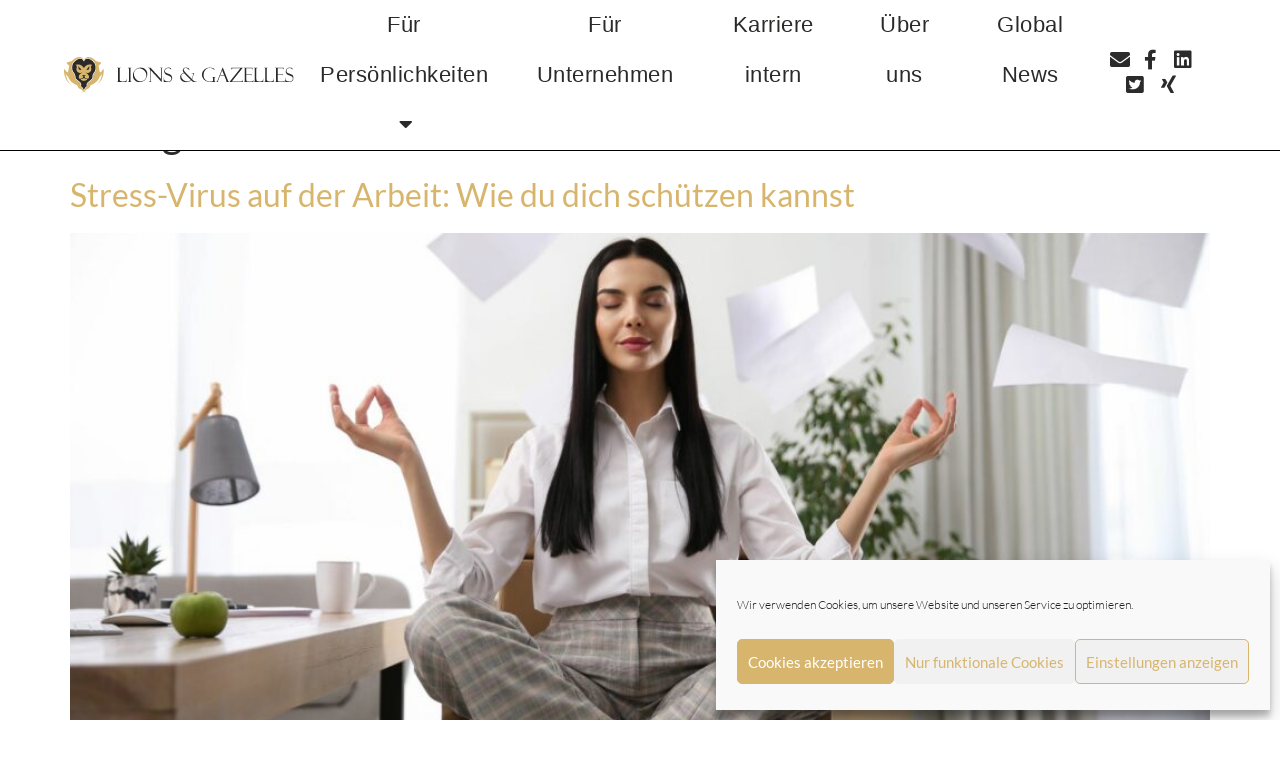

--- FILE ---
content_type: text/html; charset=UTF-8
request_url: https://www.lionsandgazelles.de/tag/arbeitssuche/
body_size: 21454
content:
<!doctype html>
<html lang="de">
<head>
	
	
	<meta charset="UTF-8">
		<meta name="viewport" content="width=device-width, initial-scale=1">
	<link rel="profile" href="https://gmpg.org/xfn/11">
	<title>Arbeitssuche &#8211; Lions and Gazelles</title>
<meta name='robots' content='max-image-preview:large' />
	<style>img:is([sizes="auto" i], [sizes^="auto," i]) { contain-intrinsic-size: 3000px 1500px }</style>
	<link rel="alternate" type="application/rss+xml" title="Lions and Gazelles &raquo; Feed" href="https://www.lionsandgazelles.de/feed/" />
<link rel="alternate" type="application/rss+xml" title="Lions and Gazelles &raquo; Kommentar-Feed" href="https://www.lionsandgazelles.de/comments/feed/" />
<link rel="alternate" type="application/rss+xml" title="Lions and Gazelles &raquo; Arbeitssuche Schlagwort-Feed" href="https://www.lionsandgazelles.de/tag/arbeitssuche/feed/" />
<script>
window._wpemojiSettings = {"baseUrl":"https:\/\/s.w.org\/images\/core\/emoji\/16.0.1\/72x72\/","ext":".png","svgUrl":"https:\/\/s.w.org\/images\/core\/emoji\/16.0.1\/svg\/","svgExt":".svg","source":{"concatemoji":"https:\/\/www.lionsandgazelles.de\/wp-includes\/js\/wp-emoji-release.min.js?ver=6.8.3"}};
/*! This file is auto-generated */
!function(s,n){var o,i,e;function c(e){try{var t={supportTests:e,timestamp:(new Date).valueOf()};sessionStorage.setItem(o,JSON.stringify(t))}catch(e){}}function p(e,t,n){e.clearRect(0,0,e.canvas.width,e.canvas.height),e.fillText(t,0,0);var t=new Uint32Array(e.getImageData(0,0,e.canvas.width,e.canvas.height).data),a=(e.clearRect(0,0,e.canvas.width,e.canvas.height),e.fillText(n,0,0),new Uint32Array(e.getImageData(0,0,e.canvas.width,e.canvas.height).data));return t.every(function(e,t){return e===a[t]})}function u(e,t){e.clearRect(0,0,e.canvas.width,e.canvas.height),e.fillText(t,0,0);for(var n=e.getImageData(16,16,1,1),a=0;a<n.data.length;a++)if(0!==n.data[a])return!1;return!0}function f(e,t,n,a){switch(t){case"flag":return n(e,"\ud83c\udff3\ufe0f\u200d\u26a7\ufe0f","\ud83c\udff3\ufe0f\u200b\u26a7\ufe0f")?!1:!n(e,"\ud83c\udde8\ud83c\uddf6","\ud83c\udde8\u200b\ud83c\uddf6")&&!n(e,"\ud83c\udff4\udb40\udc67\udb40\udc62\udb40\udc65\udb40\udc6e\udb40\udc67\udb40\udc7f","\ud83c\udff4\u200b\udb40\udc67\u200b\udb40\udc62\u200b\udb40\udc65\u200b\udb40\udc6e\u200b\udb40\udc67\u200b\udb40\udc7f");case"emoji":return!a(e,"\ud83e\udedf")}return!1}function g(e,t,n,a){var r="undefined"!=typeof WorkerGlobalScope&&self instanceof WorkerGlobalScope?new OffscreenCanvas(300,150):s.createElement("canvas"),o=r.getContext("2d",{willReadFrequently:!0}),i=(o.textBaseline="top",o.font="600 32px Arial",{});return e.forEach(function(e){i[e]=t(o,e,n,a)}),i}function t(e){var t=s.createElement("script");t.src=e,t.defer=!0,s.head.appendChild(t)}"undefined"!=typeof Promise&&(o="wpEmojiSettingsSupports",i=["flag","emoji"],n.supports={everything:!0,everythingExceptFlag:!0},e=new Promise(function(e){s.addEventListener("DOMContentLoaded",e,{once:!0})}),new Promise(function(t){var n=function(){try{var e=JSON.parse(sessionStorage.getItem(o));if("object"==typeof e&&"number"==typeof e.timestamp&&(new Date).valueOf()<e.timestamp+604800&&"object"==typeof e.supportTests)return e.supportTests}catch(e){}return null}();if(!n){if("undefined"!=typeof Worker&&"undefined"!=typeof OffscreenCanvas&&"undefined"!=typeof URL&&URL.createObjectURL&&"undefined"!=typeof Blob)try{var e="postMessage("+g.toString()+"("+[JSON.stringify(i),f.toString(),p.toString(),u.toString()].join(",")+"));",a=new Blob([e],{type:"text/javascript"}),r=new Worker(URL.createObjectURL(a),{name:"wpTestEmojiSupports"});return void(r.onmessage=function(e){c(n=e.data),r.terminate(),t(n)})}catch(e){}c(n=g(i,f,p,u))}t(n)}).then(function(e){for(var t in e)n.supports[t]=e[t],n.supports.everything=n.supports.everything&&n.supports[t],"flag"!==t&&(n.supports.everythingExceptFlag=n.supports.everythingExceptFlag&&n.supports[t]);n.supports.everythingExceptFlag=n.supports.everythingExceptFlag&&!n.supports.flag,n.DOMReady=!1,n.readyCallback=function(){n.DOMReady=!0}}).then(function(){return e}).then(function(){var e;n.supports.everything||(n.readyCallback(),(e=n.source||{}).concatemoji?t(e.concatemoji):e.wpemoji&&e.twemoji&&(t(e.twemoji),t(e.wpemoji)))}))}((window,document),window._wpemojiSettings);
</script>
<style id='wp-emoji-styles-inline-css'>

	img.wp-smiley, img.emoji {
		display: inline !important;
		border: none !important;
		box-shadow: none !important;
		height: 1em !important;
		width: 1em !important;
		margin: 0 0.07em !important;
		vertical-align: -0.1em !important;
		background: none !important;
		padding: 0 !important;
	}
</style>
<link rel='stylesheet' id='wp-block-library-css' href='https://www.lionsandgazelles.de/wp-includes/css/dist/block-library/style.min.css?ver=6.8.3' media='all' />
<style id='global-styles-inline-css'>
:root{--wp--preset--aspect-ratio--square: 1;--wp--preset--aspect-ratio--4-3: 4/3;--wp--preset--aspect-ratio--3-4: 3/4;--wp--preset--aspect-ratio--3-2: 3/2;--wp--preset--aspect-ratio--2-3: 2/3;--wp--preset--aspect-ratio--16-9: 16/9;--wp--preset--aspect-ratio--9-16: 9/16;--wp--preset--color--black: #000000;--wp--preset--color--cyan-bluish-gray: #abb8c3;--wp--preset--color--white: #ffffff;--wp--preset--color--pale-pink: #f78da7;--wp--preset--color--vivid-red: #cf2e2e;--wp--preset--color--luminous-vivid-orange: #ff6900;--wp--preset--color--luminous-vivid-amber: #fcb900;--wp--preset--color--light-green-cyan: #7bdcb5;--wp--preset--color--vivid-green-cyan: #00d084;--wp--preset--color--pale-cyan-blue: #8ed1fc;--wp--preset--color--vivid-cyan-blue: #0693e3;--wp--preset--color--vivid-purple: #9b51e0;--wp--preset--gradient--vivid-cyan-blue-to-vivid-purple: linear-gradient(135deg,rgba(6,147,227,1) 0%,rgb(155,81,224) 100%);--wp--preset--gradient--light-green-cyan-to-vivid-green-cyan: linear-gradient(135deg,rgb(122,220,180) 0%,rgb(0,208,130) 100%);--wp--preset--gradient--luminous-vivid-amber-to-luminous-vivid-orange: linear-gradient(135deg,rgba(252,185,0,1) 0%,rgba(255,105,0,1) 100%);--wp--preset--gradient--luminous-vivid-orange-to-vivid-red: linear-gradient(135deg,rgba(255,105,0,1) 0%,rgb(207,46,46) 100%);--wp--preset--gradient--very-light-gray-to-cyan-bluish-gray: linear-gradient(135deg,rgb(238,238,238) 0%,rgb(169,184,195) 100%);--wp--preset--gradient--cool-to-warm-spectrum: linear-gradient(135deg,rgb(74,234,220) 0%,rgb(151,120,209) 20%,rgb(207,42,186) 40%,rgb(238,44,130) 60%,rgb(251,105,98) 80%,rgb(254,248,76) 100%);--wp--preset--gradient--blush-light-purple: linear-gradient(135deg,rgb(255,206,236) 0%,rgb(152,150,240) 100%);--wp--preset--gradient--blush-bordeaux: linear-gradient(135deg,rgb(254,205,165) 0%,rgb(254,45,45) 50%,rgb(107,0,62) 100%);--wp--preset--gradient--luminous-dusk: linear-gradient(135deg,rgb(255,203,112) 0%,rgb(199,81,192) 50%,rgb(65,88,208) 100%);--wp--preset--gradient--pale-ocean: linear-gradient(135deg,rgb(255,245,203) 0%,rgb(182,227,212) 50%,rgb(51,167,181) 100%);--wp--preset--gradient--electric-grass: linear-gradient(135deg,rgb(202,248,128) 0%,rgb(113,206,126) 100%);--wp--preset--gradient--midnight: linear-gradient(135deg,rgb(2,3,129) 0%,rgb(40,116,252) 100%);--wp--preset--font-size--small: 13px;--wp--preset--font-size--medium: 20px;--wp--preset--font-size--large: 36px;--wp--preset--font-size--x-large: 42px;--wp--preset--spacing--20: 0.44rem;--wp--preset--spacing--30: 0.67rem;--wp--preset--spacing--40: 1rem;--wp--preset--spacing--50: 1.5rem;--wp--preset--spacing--60: 2.25rem;--wp--preset--spacing--70: 3.38rem;--wp--preset--spacing--80: 5.06rem;--wp--preset--shadow--natural: 6px 6px 9px rgba(0, 0, 0, 0.2);--wp--preset--shadow--deep: 12px 12px 50px rgba(0, 0, 0, 0.4);--wp--preset--shadow--sharp: 6px 6px 0px rgba(0, 0, 0, 0.2);--wp--preset--shadow--outlined: 6px 6px 0px -3px rgba(255, 255, 255, 1), 6px 6px rgba(0, 0, 0, 1);--wp--preset--shadow--crisp: 6px 6px 0px rgba(0, 0, 0, 1);}:root { --wp--style--global--content-size: 800px;--wp--style--global--wide-size: 1200px; }:where(body) { margin: 0; }.wp-site-blocks > .alignleft { float: left; margin-right: 2em; }.wp-site-blocks > .alignright { float: right; margin-left: 2em; }.wp-site-blocks > .aligncenter { justify-content: center; margin-left: auto; margin-right: auto; }:where(.wp-site-blocks) > * { margin-block-start: 24px; margin-block-end: 0; }:where(.wp-site-blocks) > :first-child { margin-block-start: 0; }:where(.wp-site-blocks) > :last-child { margin-block-end: 0; }:root { --wp--style--block-gap: 24px; }:root :where(.is-layout-flow) > :first-child{margin-block-start: 0;}:root :where(.is-layout-flow) > :last-child{margin-block-end: 0;}:root :where(.is-layout-flow) > *{margin-block-start: 24px;margin-block-end: 0;}:root :where(.is-layout-constrained) > :first-child{margin-block-start: 0;}:root :where(.is-layout-constrained) > :last-child{margin-block-end: 0;}:root :where(.is-layout-constrained) > *{margin-block-start: 24px;margin-block-end: 0;}:root :where(.is-layout-flex){gap: 24px;}:root :where(.is-layout-grid){gap: 24px;}.is-layout-flow > .alignleft{float: left;margin-inline-start: 0;margin-inline-end: 2em;}.is-layout-flow > .alignright{float: right;margin-inline-start: 2em;margin-inline-end: 0;}.is-layout-flow > .aligncenter{margin-left: auto !important;margin-right: auto !important;}.is-layout-constrained > .alignleft{float: left;margin-inline-start: 0;margin-inline-end: 2em;}.is-layout-constrained > .alignright{float: right;margin-inline-start: 2em;margin-inline-end: 0;}.is-layout-constrained > .aligncenter{margin-left: auto !important;margin-right: auto !important;}.is-layout-constrained > :where(:not(.alignleft):not(.alignright):not(.alignfull)){max-width: var(--wp--style--global--content-size);margin-left: auto !important;margin-right: auto !important;}.is-layout-constrained > .alignwide{max-width: var(--wp--style--global--wide-size);}body .is-layout-flex{display: flex;}.is-layout-flex{flex-wrap: wrap;align-items: center;}.is-layout-flex > :is(*, div){margin: 0;}body .is-layout-grid{display: grid;}.is-layout-grid > :is(*, div){margin: 0;}body{padding-top: 0px;padding-right: 0px;padding-bottom: 0px;padding-left: 0px;}a:where(:not(.wp-element-button)){text-decoration: underline;}:root :where(.wp-element-button, .wp-block-button__link){background-color: #32373c;border-width: 0;color: #fff;font-family: inherit;font-size: inherit;line-height: inherit;padding: calc(0.667em + 2px) calc(1.333em + 2px);text-decoration: none;}.has-black-color{color: var(--wp--preset--color--black) !important;}.has-cyan-bluish-gray-color{color: var(--wp--preset--color--cyan-bluish-gray) !important;}.has-white-color{color: var(--wp--preset--color--white) !important;}.has-pale-pink-color{color: var(--wp--preset--color--pale-pink) !important;}.has-vivid-red-color{color: var(--wp--preset--color--vivid-red) !important;}.has-luminous-vivid-orange-color{color: var(--wp--preset--color--luminous-vivid-orange) !important;}.has-luminous-vivid-amber-color{color: var(--wp--preset--color--luminous-vivid-amber) !important;}.has-light-green-cyan-color{color: var(--wp--preset--color--light-green-cyan) !important;}.has-vivid-green-cyan-color{color: var(--wp--preset--color--vivid-green-cyan) !important;}.has-pale-cyan-blue-color{color: var(--wp--preset--color--pale-cyan-blue) !important;}.has-vivid-cyan-blue-color{color: var(--wp--preset--color--vivid-cyan-blue) !important;}.has-vivid-purple-color{color: var(--wp--preset--color--vivid-purple) !important;}.has-black-background-color{background-color: var(--wp--preset--color--black) !important;}.has-cyan-bluish-gray-background-color{background-color: var(--wp--preset--color--cyan-bluish-gray) !important;}.has-white-background-color{background-color: var(--wp--preset--color--white) !important;}.has-pale-pink-background-color{background-color: var(--wp--preset--color--pale-pink) !important;}.has-vivid-red-background-color{background-color: var(--wp--preset--color--vivid-red) !important;}.has-luminous-vivid-orange-background-color{background-color: var(--wp--preset--color--luminous-vivid-orange) !important;}.has-luminous-vivid-amber-background-color{background-color: var(--wp--preset--color--luminous-vivid-amber) !important;}.has-light-green-cyan-background-color{background-color: var(--wp--preset--color--light-green-cyan) !important;}.has-vivid-green-cyan-background-color{background-color: var(--wp--preset--color--vivid-green-cyan) !important;}.has-pale-cyan-blue-background-color{background-color: var(--wp--preset--color--pale-cyan-blue) !important;}.has-vivid-cyan-blue-background-color{background-color: var(--wp--preset--color--vivid-cyan-blue) !important;}.has-vivid-purple-background-color{background-color: var(--wp--preset--color--vivid-purple) !important;}.has-black-border-color{border-color: var(--wp--preset--color--black) !important;}.has-cyan-bluish-gray-border-color{border-color: var(--wp--preset--color--cyan-bluish-gray) !important;}.has-white-border-color{border-color: var(--wp--preset--color--white) !important;}.has-pale-pink-border-color{border-color: var(--wp--preset--color--pale-pink) !important;}.has-vivid-red-border-color{border-color: var(--wp--preset--color--vivid-red) !important;}.has-luminous-vivid-orange-border-color{border-color: var(--wp--preset--color--luminous-vivid-orange) !important;}.has-luminous-vivid-amber-border-color{border-color: var(--wp--preset--color--luminous-vivid-amber) !important;}.has-light-green-cyan-border-color{border-color: var(--wp--preset--color--light-green-cyan) !important;}.has-vivid-green-cyan-border-color{border-color: var(--wp--preset--color--vivid-green-cyan) !important;}.has-pale-cyan-blue-border-color{border-color: var(--wp--preset--color--pale-cyan-blue) !important;}.has-vivid-cyan-blue-border-color{border-color: var(--wp--preset--color--vivid-cyan-blue) !important;}.has-vivid-purple-border-color{border-color: var(--wp--preset--color--vivid-purple) !important;}.has-vivid-cyan-blue-to-vivid-purple-gradient-background{background: var(--wp--preset--gradient--vivid-cyan-blue-to-vivid-purple) !important;}.has-light-green-cyan-to-vivid-green-cyan-gradient-background{background: var(--wp--preset--gradient--light-green-cyan-to-vivid-green-cyan) !important;}.has-luminous-vivid-amber-to-luminous-vivid-orange-gradient-background{background: var(--wp--preset--gradient--luminous-vivid-amber-to-luminous-vivid-orange) !important;}.has-luminous-vivid-orange-to-vivid-red-gradient-background{background: var(--wp--preset--gradient--luminous-vivid-orange-to-vivid-red) !important;}.has-very-light-gray-to-cyan-bluish-gray-gradient-background{background: var(--wp--preset--gradient--very-light-gray-to-cyan-bluish-gray) !important;}.has-cool-to-warm-spectrum-gradient-background{background: var(--wp--preset--gradient--cool-to-warm-spectrum) !important;}.has-blush-light-purple-gradient-background{background: var(--wp--preset--gradient--blush-light-purple) !important;}.has-blush-bordeaux-gradient-background{background: var(--wp--preset--gradient--blush-bordeaux) !important;}.has-luminous-dusk-gradient-background{background: var(--wp--preset--gradient--luminous-dusk) !important;}.has-pale-ocean-gradient-background{background: var(--wp--preset--gradient--pale-ocean) !important;}.has-electric-grass-gradient-background{background: var(--wp--preset--gradient--electric-grass) !important;}.has-midnight-gradient-background{background: var(--wp--preset--gradient--midnight) !important;}.has-small-font-size{font-size: var(--wp--preset--font-size--small) !important;}.has-medium-font-size{font-size: var(--wp--preset--font-size--medium) !important;}.has-large-font-size{font-size: var(--wp--preset--font-size--large) !important;}.has-x-large-font-size{font-size: var(--wp--preset--font-size--x-large) !important;}
:root :where(.wp-block-pullquote){font-size: 1.5em;line-height: 1.6;}
</style>
<link rel='stylesheet' id='cmplz-general-css' href='https://www.lionsandgazelles.de/wp-content/plugins/complianz-gdpr/assets/css/cookieblocker.min.css?ver=1768301736' media='all' />
<link rel='stylesheet' id='ivory-search-styles-css' href='https://www.lionsandgazelles.de/wp-content/plugins/add-search-to-menu/public/css/ivory-search.min.css?ver=5.5.13' media='all' />
<link rel='stylesheet' id='search-filter-plugin-styles-css' href='https://www.lionsandgazelles.de/wp-content/plugins/search-filter-pro/public/assets/css/search-filter.min.css?ver=2.5.14' media='all' />
<link rel='stylesheet' id='hello-elementor-css' href='https://www.lionsandgazelles.de/wp-content/themes/hello-elementor/assets/css/reset.css?ver=3.4.5' media='all' />
<link rel='stylesheet' id='hello-elementor-theme-style-css' href='https://www.lionsandgazelles.de/wp-content/themes/hello-elementor/assets/css/theme.css?ver=3.4.5' media='all' />
<link rel='stylesheet' id='hello-elementor-header-footer-css' href='https://www.lionsandgazelles.de/wp-content/themes/hello-elementor/assets/css/header-footer.css?ver=3.4.5' media='all' />
<link rel='stylesheet' id='elementor-frontend-css' href='https://www.lionsandgazelles.de/wp-content/plugins/elementor/assets/css/frontend.min.css?ver=3.34.1' media='all' />
<link rel='stylesheet' id='eael-general-css' href='https://www.lionsandgazelles.de/wp-content/plugins/essential-addons-for-elementor-lite/assets/front-end/css/view/general.min.css?ver=6.5.6' media='all' />
<link rel='stylesheet' id='eael-6-css' href='https://www.lionsandgazelles.de/wp-content/uploads/essential-addons-elementor/eael-6.css?ver=1708078642' media='all' />
<link rel='stylesheet' id='widget-image-css' href='https://www.lionsandgazelles.de/wp-content/plugins/elementor/assets/css/widget-image.min.css?ver=3.34.1' media='all' />
<link rel='stylesheet' id='e-animation-grow-css' href='https://www.lionsandgazelles.de/wp-content/plugins/elementor/assets/lib/animations/styles/e-animation-grow.min.css?ver=3.34.1' media='all' />
<link rel='stylesheet' id='widget-nav-menu-css' href='https://www.lionsandgazelles.de/wp-content/plugins/elementor-pro/assets/css/widget-nav-menu.min.css?ver=3.34.0' media='all' />
<link rel='stylesheet' id='e-sticky-css' href='https://www.lionsandgazelles.de/wp-content/plugins/elementor-pro/assets/css/modules/sticky.min.css?ver=3.34.0' media='all' />
<link rel='stylesheet' id='widget-heading-css' href='https://www.lionsandgazelles.de/wp-content/plugins/elementor/assets/css/widget-heading.min.css?ver=3.34.1' media='all' />
<link rel='stylesheet' id='widget-form-css' href='https://www.lionsandgazelles.de/wp-content/plugins/elementor-pro/assets/css/widget-form.min.css?ver=3.34.0' media='all' />
<link rel='stylesheet' id='e-animation-slideInRight-css' href='https://www.lionsandgazelles.de/wp-content/plugins/elementor/assets/lib/animations/styles/slideInRight.min.css?ver=3.34.1' media='all' />
<link rel='stylesheet' id='e-popup-css' href='https://www.lionsandgazelles.de/wp-content/plugins/elementor-pro/assets/css/conditionals/popup.min.css?ver=3.34.0' media='all' />
<link rel='stylesheet' id='elementor-icons-css' href='https://www.lionsandgazelles.de/wp-content/plugins/elementor/assets/lib/eicons/css/elementor-icons.min.css?ver=5.45.0' media='all' />
<style id='elementor-icons-inline-css'>

		.elementor-add-new-section .elementor-add-templately-promo-button{
            background-color: #5d4fff !important;
            background-image: url(https://www.lionsandgazelles.de/wp-content/plugins/essential-addons-for-elementor-lite/assets/admin/images/templately/logo-icon.svg);
            background-repeat: no-repeat;
            background-position: center center;
            position: relative;
        }
        
		.elementor-add-new-section .elementor-add-templately-promo-button > i{
            height: 12px;
        }
        
        body .elementor-add-new-section .elementor-add-section-area-button {
            margin-left: 0;
        }

		.elementor-add-new-section .elementor-add-templately-promo-button{
            background-color: #5d4fff !important;
            background-image: url(https://www.lionsandgazelles.de/wp-content/plugins/essential-addons-for-elementor-lite/assets/admin/images/templately/logo-icon.svg);
            background-repeat: no-repeat;
            background-position: center center;
            position: relative;
        }
        
		.elementor-add-new-section .elementor-add-templately-promo-button > i{
            height: 12px;
        }
        
        body .elementor-add-new-section .elementor-add-section-area-button {
            margin-left: 0;
        }
</style>
<link rel='stylesheet' id='elementor-post-7-css' href='https://www.lionsandgazelles.de/wp-content/uploads/elementor/css/post-7.css?ver=1768398842' media='all' />
<link rel='stylesheet' id='font-awesome-5-all-css' href='https://www.lionsandgazelles.de/wp-content/plugins/elementor/assets/lib/font-awesome/css/all.min.css?ver=1.6.17' media='all' />
<link rel='stylesheet' id='font-awesome-4-shim-css' href='https://www.lionsandgazelles.de/wp-content/plugins/elementor/assets/lib/font-awesome/css/v4-shims.min.css?ver=3.34.1' media='all' />
<link rel='stylesheet' id='elementor-post-6-css' href='https://www.lionsandgazelles.de/wp-content/uploads/elementor/css/post-6.css?ver=1768398842' media='all' />
<link rel='stylesheet' id='elementor-post-27-css' href='https://www.lionsandgazelles.de/wp-content/uploads/elementor/css/post-27.css?ver=1768398842' media='all' />
<link rel='stylesheet' id='elementor-post-357-css' href='https://www.lionsandgazelles.de/wp-content/uploads/elementor/css/post-357.css?ver=1768398842' media='all' />
<link rel='stylesheet' id='elementor-post-320-css' href='https://www.lionsandgazelles.de/wp-content/uploads/elementor/css/post-320.css?ver=1768398842' media='all' />
<link rel='stylesheet' id='elementor-post-241-css' href='https://www.lionsandgazelles.de/wp-content/uploads/elementor/css/post-241.css?ver=1768398842' media='all' />
<link rel='stylesheet' id='dashicons-css' href='https://www.lionsandgazelles.de/wp-includes/css/dashicons.min.css?ver=6.8.3' media='all' />
<link rel='stylesheet' id='hello-elementor-child-style-css' href='https://www.lionsandgazelles.de/wp-content/themes/lions/style.css?ver=1.0.0' media='all' />
<link rel='stylesheet' id='elementor-icons-shared-0-css' href='https://www.lionsandgazelles.de/wp-content/plugins/elementor/assets/lib/font-awesome/css/fontawesome.min.css?ver=5.15.3' media='all' />
<link rel='stylesheet' id='elementor-icons-fa-solid-css' href='https://www.lionsandgazelles.de/wp-content/plugins/elementor/assets/lib/font-awesome/css/solid.min.css?ver=5.15.3' media='all' />
<link rel='stylesheet' id='elementor-icons-fa-brands-css' href='https://www.lionsandgazelles.de/wp-content/plugins/elementor/assets/lib/font-awesome/css/brands.min.css?ver=5.15.3' media='all' />
<script src="https://www.lionsandgazelles.de/wp-includes/js/jquery/jquery.min.js?ver=3.7.1" id="jquery-core-js"></script>
<script src="https://www.lionsandgazelles.de/wp-includes/js/jquery/jquery-migrate.min.js?ver=3.4.1" id="jquery-migrate-js"></script>
<script id="search-filter-plugin-build-js-extra">
var SF_LDATA = {"ajax_url":"https:\/\/www.lionsandgazelles.de\/wp-admin\/admin-ajax.php","home_url":"https:\/\/www.lionsandgazelles.de\/","extensions":[]};
</script>
<script src="https://www.lionsandgazelles.de/wp-content/plugins/search-filter-pro/public/assets/js/search-filter-build.min.js?ver=2.5.14" id="search-filter-plugin-build-js"></script>
<script src="https://www.lionsandgazelles.de/wp-content/plugins/search-filter-pro/public/assets/js/chosen.jquery.min.js?ver=2.5.14" id="search-filter-plugin-chosen-js"></script>
<script src="https://www.lionsandgazelles.de/wp-content/plugins/elementor/assets/lib/font-awesome/js/v4-shims.min.js?ver=3.34.1" id="font-awesome-4-shim-js"></script>
<link rel="https://api.w.org/" href="https://www.lionsandgazelles.de/wp-json/" /><link rel="alternate" title="JSON" type="application/json" href="https://www.lionsandgazelles.de/wp-json/wp/v2/tags/353" /><link rel="EditURI" type="application/rsd+xml" title="RSD" href="https://www.lionsandgazelles.de/xmlrpc.php?rsd" />
<meta name="generator" content="WordPress 6.8.3" />
<style id="essential-blocks-global-styles">
            :root {
                --eb-global-primary-color: #101828;
--eb-global-secondary-color: #475467;
--eb-global-tertiary-color: #98A2B3;
--eb-global-text-color: #475467;
--eb-global-heading-color: #1D2939;
--eb-global-link-color: #444CE7;
--eb-global-background-color: #F9FAFB;
--eb-global-button-text-color: #FFFFFF;
--eb-global-button-background-color: #101828;
--eb-gradient-primary-color: linear-gradient(90deg, hsla(259, 84%, 78%, 1) 0%, hsla(206, 67%, 75%, 1) 100%);
--eb-gradient-secondary-color: linear-gradient(90deg, hsla(18, 76%, 85%, 1) 0%, hsla(203, 69%, 84%, 1) 100%);
--eb-gradient-tertiary-color: linear-gradient(90deg, hsla(248, 21%, 15%, 1) 0%, hsla(250, 14%, 61%, 1) 100%);
--eb-gradient-background-color: linear-gradient(90deg, rgb(250, 250, 250) 0%, rgb(233, 233, 233) 49%, rgb(244, 243, 243) 100%);

                --eb-tablet-breakpoint: 1024px;
--eb-mobile-breakpoint: 767px;

            }
            
            
        </style>			<style>.cmplz-hidden {
					display: none !important;
				}</style><meta name="generator" content="Elementor 3.34.1; features: additional_custom_breakpoints; settings: css_print_method-external, google_font-enabled, font_display-auto">
			<style>
				.e-con.e-parent:nth-of-type(n+4):not(.e-lazyloaded):not(.e-no-lazyload),
				.e-con.e-parent:nth-of-type(n+4):not(.e-lazyloaded):not(.e-no-lazyload) * {
					background-image: none !important;
				}
				@media screen and (max-height: 1024px) {
					.e-con.e-parent:nth-of-type(n+3):not(.e-lazyloaded):not(.e-no-lazyload),
					.e-con.e-parent:nth-of-type(n+3):not(.e-lazyloaded):not(.e-no-lazyload) * {
						background-image: none !important;
					}
				}
				@media screen and (max-height: 640px) {
					.e-con.e-parent:nth-of-type(n+2):not(.e-lazyloaded):not(.e-no-lazyload),
					.e-con.e-parent:nth-of-type(n+2):not(.e-lazyloaded):not(.e-no-lazyload) * {
						background-image: none !important;
					}
				}
			</style>
			<link rel="icon" href="https://www.lionsandgazelles.de/wp-content/uploads/cropped-facicon-32x32.png" sizes="32x32" />
<link rel="icon" href="https://www.lionsandgazelles.de/wp-content/uploads/cropped-facicon-192x192.png" sizes="192x192" />
<link rel="apple-touch-icon" href="https://www.lionsandgazelles.de/wp-content/uploads/cropped-facicon-180x180.png" />
<meta name="msapplication-TileImage" content="https://www.lionsandgazelles.de/wp-content/uploads/cropped-facicon-270x270.png" />
		<style id="wp-custom-css">
			/* L & G Lion */

body{
	font-size:16px !important;
	}

#lionstitel:hover  {
	color: #ffffff !important;
	transition-duration: 1s;
	cursor: crosshair !important;	
}


.subtitle{
	margin-top:-240px;
	margin-bottom:200px;
	text-align:center;
	color:lightgrey;
	font-size:smaller;
}


/* Suchformular pimpen */
.is-form-style input.is-search-input {
    background: rgba(0,0,0,0.5) !important;
    font-size: 19px!important;
	  font-weight:300 !important;
    font-family: "Lato int", sans-serif;
	height:50px;
	color:#ffffff !important;
	  
}

.is-form-style input.is-search-submit, .is-search-icon {
    height: 50px;
	    font-size: 19px!important;
	  font-weight:300 !important;
    font-family: "Lato int", sans-serif;
	text-transform: none !important;
}


.is-search-sections img{
	visibility:hidden;
	display: none;
}


/* Jobliste pimpen */
.jobliste div article{
	background-color:#e1e1e1;
 	border-bottom:1px solid white;
	padding:20px !important;
}
.jobliste div article:nth-child(even){
	background-color:#f1f1f1;
}
.jobliste nav{
	margin-top:40px;
	font-family: "Lato int", sans-serif !important;
}



/*Erweiterung 5H-Circle*/
/* Menü Top*/
#blackmenue{
	position:fixed;
	top:0px;
	z-index:9998;
	width:100%;
	min-width:100vw;
}

.white{
	color:#1a1a1a !important;
}
.white:hover, .white:active{
	color:#1a1a1a !important;
}

.uc-svg-image:hover{
	transform: scale(1.1,1.1) !important;
}

#circlemobile .elementor-widget-container .ciclegraph {
	position: relative;
	margin: 0 auto;
	box-sizing: border-box;
	border-radius: 50%;
	height: 280px !important;
	width: 280px !important;
}

#circlemobile .elementor-widget-container .ciclegraph .innerCircle {
	height: 313px !important;
	width: 313px !important;
}

#circlemobile .elementor-widget-container .ciclegraph #uc_interactive_circle_infographic_elementor26630_item1{
	transform: rotate(342deg) translate(155.5px) rotate(-342deg) !important;
}

#circlemobile .elementor-widget-container .ciclegraph #uc_interactive_circle_infographic_elementor26630_item2{
	transform: rotate(414deg) translate(155.5px) rotate(-414deg) !important;
}

#circlemobile .elementor-widget-container .ciclegraph #uc_interactive_circle_infographic_elementor26630_item3{
	transform: rotate(486deg) translate(155.5px) rotate(-486deg)!important;
}

#circlemobile .elementor-widget-container .ciclegraph #uc_interactive_circle_infographic_elementor26630_item4{
	transform: rotate(558deg) translate(155.5px) rotate(-558deg) !important;
}

#circlemobile .elementor-widget-container .ciclegraph #uc_interactive_circle_infographic_elementor26630_item5{
	transform: rotate(630deg) translate(155.5px) rotate(-630deg) !important;
}

#circlemobile .elementor-widget-container .ciclegraph .innerCircle {
	height: 280px !important;
	width: 280px !important;
}

.elementor-2 .elementor-element.elementor-element-04f692d .innerCircle {
	padding: 20px;
	margin-left: -1px;
}


/* Spezialistenteam*/
.expertenteam{
	margin:1%;
}



/* Mauszeiger als Link */
.kontakt:hover, .karriereprofil:hover{
	cursor: pointer;
	color:#D7B56D;
}


/* hyphens = Umbruch der Wörter ermöglichen - z.B. beim Blocksatz.*/
.umbruch{
	-moz-hyphens: auto;
   -o-hyphens: auto;
   -webkit-hyphens: auto;
   -ms-hyphens: auto;
   hyphens: auto; 
}


/*************************
 * Bewerberprofile START
 ************************/
.listendesign ul{
     position: relative;
    text-align: left;
    padding:0px 0px; 
}
.listendesign ul li{
    list-style: none !important;
    text-indent: 0px !important;
    padding:0px 0px 25px 0px !important;
}
/*
 * .listendesign ul li:before{ content:"- " !important;}
 * */

/* Personalberater */
.mitarbeiterAnrede{
    font-size:35px;
    line-height: 30px;
    padding-bottom: 150px;
	  color: grey;
}
.mitarbeiter{
    font-size:1.4em;
    line-height: 33px;
	  color: grey;
}

.mitarbeiter a{
	color: grey;
}

.mitarbeiter a:hover,.mitarbeiter a:active,.mitarbeiter a:visited{
	color: black;
}

/*************************
 * Bewerberprofile ENDE
 ************************/




/* PW Schutz für die Profile START */
.post-password-form{
	text-align:center;
	width:300px;
	height:300px;
	position:absolute;
	left:50%;
	top:50%;
	margin-top:-150px;
	margin-left:-150px;
	
}
.post-password-form input{
	margin-top:10px;
	width:300px;
	text-align:center;
}



.post-password-form [type="button"], .post-password-form [type="button"], .post-password-form [type="submit"], .post-password-form [type="submit"], .post-password-form button, .post-password-form button {
	color: #333333;
	background-color: none;
	text-decoration: none;
	border: 1px solid #333333;
	width:300px;
	display:block;
}


.post-password-form [type="button"]:focus, .post-password-form [type="button"]:hover, .post-password-form [type="submit"]:focus, .post-password-form [type="submit"]:hover, .post-password-form button:focus, .post-password-form button:hover {
	color: #fff;
	background-color: #D7B56D;
	text-decoration: none;
	border: 1px solid #D7B56D;
}


/* PW Schutz für die Profile ENDE */


/* Suchergenisse - nichts gefunden */
.elementor-posts-nothing-found{
	text-align:center;
	font-size:18px !important;
	color:grey !important;
}


/* Job Data Pimp */
.jobData .beschreibung p{
	margin-top:25px;
}


/* Backend Kontakt-Buttons */
.elementor-element.elementor-button-info .elementor-button {
	background-color: #ffffff;
}		</style>
					<style type="text/css">
						#is-ajax-search-result-9585 .is-ajax-search-post,
				#is-ajax-search-details-9585 .is-ajax-search-post-details {
				    border-color: #f2f2f2 !important;
				}
                #is-ajax-search-result-9585,
                #is-ajax-search-details-9585 {
                    background-color: #f2f2f2 !important;
                }
						.is-form-id-9585 .is-search-input::-webkit-input-placeholder {
			    color: #565656 !important;
			}
			.is-form-id-9585 .is-search-input:-moz-placeholder {
			    color: #565656 !important;
			    opacity: 1;
			}
			.is-form-id-9585 .is-search-input::-moz-placeholder {
			    color: #565656 !important;
			    opacity: 1;
			}
			.is-form-id-9585 .is-search-input:-ms-input-placeholder {
			    color: #565656 !important;
			}
                        			.is-form-style-1.is-form-id-9585 .is-search-input:focus,
			.is-form-style-1.is-form-id-9585 .is-search-input:hover,
			.is-form-style-1.is-form-id-9585 .is-search-input,
			.is-form-style-2.is-form-id-9585 .is-search-input:focus,
			.is-form-style-2.is-form-id-9585 .is-search-input:hover,
			.is-form-style-2.is-form-id-9585 .is-search-input,
			.is-form-style-3.is-form-id-9585 .is-search-input:focus,
			.is-form-style-3.is-form-id-9585 .is-search-input:hover,
			.is-form-style-3.is-form-id-9585 .is-search-input,
			.is-form-id-9585 .is-search-input:focus,
			.is-form-id-9585 .is-search-input:hover,
			.is-form-id-9585 .is-search-input {
                                color: #565656 !important;                                                                background-color: #ffffff !important;			}
                        			</style>
					<style type="text/css">
					.is-form-id-3989 .is-search-submit:focus,
			.is-form-id-3989 .is-search-submit:hover,
			.is-form-id-3989 .is-search-submit,
            .is-form-id-3989 .is-search-icon {
			color: #ffffff !important;            background-color: #0a0a0a !important;            			}
                        	.is-form-id-3989 .is-search-submit path {
					fill: #ffffff !important;            	}
            			.is-form-id-3989 .is-search-input::-webkit-input-placeholder {
			    color: #cecece !important;
			}
			.is-form-id-3989 .is-search-input:-moz-placeholder {
			    color: #cecece !important;
			    opacity: 1;
			}
			.is-form-id-3989 .is-search-input::-moz-placeholder {
			    color: #cecece !important;
			    opacity: 1;
			}
			.is-form-id-3989 .is-search-input:-ms-input-placeholder {
			    color: #cecece !important;
			}
                        			.is-form-style-1.is-form-id-3989 .is-search-input:focus,
			.is-form-style-1.is-form-id-3989 .is-search-input:hover,
			.is-form-style-1.is-form-id-3989 .is-search-input,
			.is-form-style-2.is-form-id-3989 .is-search-input:focus,
			.is-form-style-2.is-form-id-3989 .is-search-input:hover,
			.is-form-style-2.is-form-id-3989 .is-search-input,
			.is-form-style-3.is-form-id-3989 .is-search-input:focus,
			.is-form-style-3.is-form-id-3989 .is-search-input:hover,
			.is-form-style-3.is-form-id-3989 .is-search-input,
			.is-form-id-3989 .is-search-input:focus,
			.is-form-id-3989 .is-search-input:hover,
			.is-form-id-3989 .is-search-input {
                                color: #cecece !important;                                                                			}
                        			</style>
			
	
	<!-- Global site tag (gtag.js) - Google Ads: 965283710 -->
	<script type="text/plain" data-service="google-analytics" data-category="statistics" async data-cmplz-src="https://www.googletagmanager.com/gtag/js?id=AW-965283710"></script>
	<script>
	  window.dataLayer = window.dataLayer || [];
	  function gtag(){dataLayer.push(arguments);}
	  gtag('js', new Date());
	  gtag('config', 'AW-965283710');
	</script>
	

	<!-- Google Tag Manager -->
<script>(function(w,d,s,l,i){w[l]=w[l]||[];w[l].push({'gtm.start':
new Date().getTime(),event:'gtm.js'});var f=d.getElementsByTagName(s)[0],
j=d.createElement(s),dl=l!='dataLayer'?'&l='+l:'';j.async=true;j.src=
'https://www.googletagmanager.com/gtm.js?id='+i+dl;f.parentNode.insertBefore(j,f);
})(window,document,'script','dataLayer','GTM-WZWN4HR');</script>
<!-- End Google Tag Manager -->
	
	
	<!-- Event snippet for Lead-Formular senden conversion page -->
	<script>
		function gtag_report_conversion(url) {
		  var callback = function () {
			if (typeof(url) != 'undefined') {
			  window.location = url;
			}
		  };			
		  gtag('event', 'conversion', {
			  'send_to': 'AW-965283710/SBsPCPWjlsADEP6epMwD',
			  'value': 1.0,
			  'currency': 'EUR',
			  'event_callback': callback
		  });
		  return false;
		}
	</script>
	
	
	<!-- Meta Pixel Code -->
	<script>
	  !function(f,b,e,v,n,t,s)
	  {if(f.fbq)return;n=f.fbq=function(){n.callMethod?
	  n.callMethod.apply(n,arguments):n.queue.push(arguments)};
	  if(!f._fbq)f._fbq=n;n.push=n;n.loaded=!0;n.version='2.0';
	  n.queue=[];t=b.createElement(e);t.async=!0;
	  t.src=v;s=b.getElementsByTagName(e)[0];
	  s.parentNode.insertBefore(t,s)}(window, document,'script',
	  'https://connect.facebook.net/en_US/fbevents.js');
	  fbq('init', '1741991939375775');
	  fbq('track', 'PageView');
	</script>
	<noscript><img height="1" width="1" style="display:none"
	  src="https://www.facebook.com/tr?id=1741991939375775&ev=PageView&noscript=1"
	/></noscript>
	<!-- End Meta Pixel Code -->	
	
</head>
<body data-cmplz=1 class="archive tag tag-arbeitssuche tag-353 wp-embed-responsive wp-theme-hello-elementor wp-child-theme-lions hello-elementor hello-elementor-default elementor-default elementor-kit-7">

	<!-- Google Tag Manager (noscript) -->
<noscript><iframe src="https://www.googletagmanager.com/ns.html?id=GTM-WZWN4HR"
height="0" width="0" style="display:none;visibility:hidden"></iframe></noscript>
<!-- End Google Tag Manager (noscript) -->
	
		<header data-elementor-type="header" data-elementor-id="6" class="elementor elementor-6 elementor-location-header" data-elementor-post-type="elementor_library">
					<section data-particle_enable="false" data-particle-mobile-disabled="false" class="elementor-section elementor-top-section elementor-element elementor-element-3cbebd1 elementor-section-full_width elementor-section-height-min-height elementor-section-height-default elementor-section-items-middle" data-id="3cbebd1" data-element_type="section" data-settings="{&quot;background_background&quot;:&quot;classic&quot;,&quot;sticky&quot;:&quot;top&quot;,&quot;sticky_on&quot;:[&quot;desktop&quot;,&quot;tablet&quot;,&quot;mobile&quot;],&quot;sticky_offset&quot;:0,&quot;sticky_effects_offset&quot;:0,&quot;sticky_anchor_link_offset&quot;:0}">
						<div class="elementor-container elementor-column-gap-no">
					<div class="elementor-column elementor-col-25 elementor-top-column elementor-element elementor-element-61c8698e" data-id="61c8698e" data-element_type="column">
			<div class="elementor-widget-wrap elementor-element-populated">
						<div class="elementor-element elementor-element-7e3fca02 elementor-widget elementor-widget-image" data-id="7e3fca02" data-element_type="widget" data-widget_type="image.default">
				<div class="elementor-widget-container">
																<a href="https://www.lionsandgazelles.de">
							<img width="1" height="1" src="https://www.lionsandgazelles.de/wp-content/uploads/logo.svg" class="attachment-medium_large size-medium_large wp-image-49" alt="Logo_komplett" />								</a>
															</div>
				</div>
					</div>
		</div>
				<div class="elementor-column elementor-col-50 elementor-top-column elementor-element elementor-element-2124c9c4 elementor-hidden-phone" data-id="2124c9c4" data-element_type="column">
			<div class="elementor-widget-wrap elementor-element-populated">
						<div class="elementor-element elementor-element-a2d1307 eael_advanced_menu_hamburger_disable_selected_menu_no eael-advanced-menu-hamburger-align-right eael-advanced-menu--no eael-hamburger--tablet elementor-widget elementor-widget-eael-advanced-menu" data-id="a2d1307" data-element_type="widget" data-widget_type="eael-advanced-menu.default">
				<div class="elementor-widget-container">
					<style>
                        @media screen and (max-width: 1024px) {
                            .eael-hamburger--tablet {
                                .eael-advanced-menu-horizontal,
                                .eael-advanced-menu-vertical {
                                    display: none;
                                }
                            }
                            .eael-hamburger--tablet {
                                .eael-advanced-menu-container .eael-advanced-menu-toggle {
                                    display: block;
                                }
                            }
                        }
                    </style>            <div data-hamburger-icon="&lt;i aria-hidden=&quot;true&quot; class=&quot;fas fa-bars&quot;&gt;&lt;/i&gt;" data-indicator-class="&lt;i aria-hidden=&quot;true&quot; class=&quot;fas fa-caret-down&quot;&gt;&lt;/i&gt;" data-dropdown-indicator-class="&lt;i aria-hidden=&quot;true&quot; class=&quot;fas fa-angle-down&quot;&gt;&lt;/i&gt;" class="eael-advanced-menu-container eael-advanced-menu-align-center eael-advanced-menu-dropdown-align-left" data-hamburger-breakpoints="{&quot;mobile&quot;:&quot;Mobil Hochformat (&gt; 767px)&quot;,&quot;tablet&quot;:&quot;Tablet Hochformat (&gt; 1024px)&quot;,&quot;desktop&quot;:&quot;Desktop (&gt; 2400px)&quot;,&quot;none&quot;:&quot;None&quot;}" data-hamburger-device="tablet">
                <ul id="menu-hauptmenue" class="eael-advanced-menu eael-advanced-menu-dropdown-animate-to-top eael-advanced-menu-indicator eael-advanced-menu-horizontal"><li id="menu-item-149" class="menu-item menu-item-type-post_type menu-item-object-page menu-item-has-children menu-item-149"><a href="https://www.lionsandgazelles.de/fuer-persoenlichkeiten/">Für Persönlichkeiten</a>
<ul class="sub-menu">
	<li id="menu-item-4041" class="menu-item menu-item-type-post_type menu-item-object-page menu-item-4041"><a href="https://www.lionsandgazelles.de/fuer-persoenlichkeiten/engineering/">Engineering</a></li>
	<li id="menu-item-4042" class="menu-item menu-item-type-post_type menu-item-object-page menu-item-4042"><a href="https://www.lionsandgazelles.de/fuer-persoenlichkeiten/finance-controlling/">Finance &#038; Controlling</a></li>
	<li id="menu-item-4043" class="menu-item menu-item-type-post_type menu-item-object-page menu-item-4043"><a href="https://www.lionsandgazelles.de/fuer-persoenlichkeiten/hotel-tourism/">Hotel &#038; Tourism</a></li>
	<li id="menu-item-4044" class="menu-item menu-item-type-post_type menu-item-object-page menu-item-4044"><a href="https://www.lionsandgazelles.de/fuer-persoenlichkeiten/it-technology/">IT &#038; Technology</a></li>
	<li id="menu-item-4045" class="menu-item menu-item-type-post_type menu-item-object-page menu-item-4045"><a href="https://www.lionsandgazelles.de/fuer-persoenlichkeiten/management-operations/">Management &#038; Operations</a></li>
	<li id="menu-item-9427" class="menu-item menu-item-type-post_type menu-item-object-page menu-item-9427"><a href="https://www.lionsandgazelles.de/fuer-persoenlichkeiten/marketing-sales-public-relations/">Marketing, Sales, PR</a></li>
	<li id="menu-item-4047" class="menu-item menu-item-type-post_type menu-item-object-page menu-item-4047"><a href="https://www.lionsandgazelles.de/fuer-persoenlichkeiten/medical-health/">Medical &#038; Health</a></li>
	<li id="menu-item-12077" class="menu-item menu-item-type-post_type menu-item-object-page menu-item-12077"><a href="https://www.lionsandgazelles.de/fuer-persoenlichkeiten/personal-marketing/">Personal-Marketing</a></li>
	<li id="menu-item-12078" class="menu-item menu-item-type-post_type menu-item-object-page menu-item-12078"><a href="https://www.lionsandgazelles.de/fuer-persoenlichkeiten/top-management/">Top-Management</a></li>
</ul>
</li>
<li id="menu-item-150" class="menu-item menu-item-type-post_type menu-item-object-page menu-item-150"><a href="https://www.lionsandgazelles.de/fuer-unternehmen/">Für Unternehmen</a></li>
<li id="menu-item-5642" class="menu-item menu-item-type-post_type menu-item-object-page menu-item-5642"><a href="https://www.lionsandgazelles.de/l-g-karriereseite/">Karriere intern</a></li>
<li id="menu-item-3963" class="menu-item menu-item-type-post_type menu-item-object-page menu-item-3963"><a href="https://www.lionsandgazelles.de/ueber-uns/">Über uns</a></li>
<li id="menu-item-425" class="menu-item menu-item-type-post_type menu-item-object-page current_page_parent menu-item-425"><a href="https://www.lionsandgazelles.de/global-news/">Global News</a></li>
</ul>                <button class="eael-advanced-menu-toggle" aria-label="Essential Addons Toggle Menu">
                    <i aria-hidden="true" class="fas fa-bars"></i>                </button>
            </div>
            				</div>
				</div>
					</div>
		</div>
				<div class="elementor-column elementor-col-25 elementor-top-column elementor-element elementor-element-6e25ca41" data-id="6e25ca41" data-element_type="column">
			<div class="elementor-widget-wrap elementor-element-populated">
						<div class="elementor-element elementor-element-1319fb4 elementor-widget__width-auto elementor-view-default elementor-widget elementor-widget-icon" data-id="1319fb4" data-element_type="widget" data-widget_type="icon.default">
				<div class="elementor-widget-container">
							<div class="elementor-icon-wrapper">
			<a class="elementor-icon elementor-animation-grow" href="#elementor-action%3Aaction%3Dpopup%3Aopen%26settings%3DeyJpZCI6IjMyMCIsInRvZ2dsZSI6ZmFsc2V9" rel="nofollow" title="Ihr Kontakt zu uns">
			<i aria-hidden="true" class="fas fa-envelope"></i>			</a>
		</div>
						</div>
				</div>
				<div class="elementor-element elementor-element-656dd28 elementor-widget__width-auto elementor-view-default elementor-widget elementor-widget-icon" data-id="656dd28" data-element_type="widget" data-widget_type="icon.default">
				<div class="elementor-widget-container">
							<div class="elementor-icon-wrapper">
			<a class="elementor-icon elementor-animation-grow" href="https://www.facebook.com/lionsandgazelles" target="_blank" rel="nofollow" title="Lions and Gazelles auf Facebook">
			<i aria-hidden="true" class="fab fa-facebook-f"></i>			</a>
		</div>
						</div>
				</div>
				<div class="elementor-element elementor-element-adeaa0a elementor-widget__width-auto elementor-view-default elementor-widget elementor-widget-icon" data-id="adeaa0a" data-element_type="widget" data-widget_type="icon.default">
				<div class="elementor-widget-container">
							<div class="elementor-icon-wrapper">
			<a class="elementor-icon elementor-animation-grow" href="https://de.linkedin.com/company/lions-&#038;-gazelles-international-recruitment-ag" target="_blank" rel="nofollow" title="Lions and Gazelles auf LinkedIn">
			<i aria-hidden="true" class="fab fa-linkedin"></i>			</a>
		</div>
						</div>
				</div>
				<div class="elementor-element elementor-element-1cef9de elementor-widget__width-auto elementor-view-default elementor-widget elementor-widget-icon" data-id="1cef9de" data-element_type="widget" data-widget_type="icon.default">
				<div class="elementor-widget-container">
							<div class="elementor-icon-wrapper">
			<a class="elementor-icon elementor-animation-grow" href="https://twitter.com/lions_gazelles" target="_blank" rel="nofollow" title="Lions and Gazelles auf Twitter">
			<i aria-hidden="true" class="fab fa-twitter-square"></i>			</a>
		</div>
						</div>
				</div>
				<div class="elementor-element elementor-element-b1252fc elementor-widget__width-auto elementor-view-default elementor-widget elementor-widget-icon" data-id="b1252fc" data-element_type="widget" data-widget_type="icon.default">
				<div class="elementor-widget-container">
							<div class="elementor-icon-wrapper">
			<a class="elementor-icon elementor-animation-grow" href="https://www.xing.com/pages/lions-gazellesinternationalrecruitmentag" target="_blank" rel="nofollow" title="Lions and Gazelles auf Xing">
			<i aria-hidden="true" class="fab fa-xing"></i>			</a>
		</div>
						</div>
				</div>
				<div class="elementor-element elementor-element-8f7d003 elementor-nav-menu__align-end elementor-nav-menu--stretch elementor-nav-menu__text-align-center elementor-widget-mobile__width-auto elementor-hidden-desktop elementor-hidden-tablet elementor-nav-menu--dropdown-tablet elementor-nav-menu--toggle elementor-nav-menu--burger elementor-widget elementor-widget-nav-menu" data-id="8f7d003" data-element_type="widget" data-settings="{&quot;full_width&quot;:&quot;stretch&quot;,&quot;layout&quot;:&quot;horizontal&quot;,&quot;submenu_icon&quot;:{&quot;value&quot;:&quot;&lt;i class=\&quot;fas fa-caret-down\&quot; aria-hidden=\&quot;true\&quot;&gt;&lt;\/i&gt;&quot;,&quot;library&quot;:&quot;fa-solid&quot;},&quot;toggle&quot;:&quot;burger&quot;}" data-widget_type="nav-menu.default">
				<div class="elementor-widget-container">
								<nav aria-label="Menü" class="elementor-nav-menu--main elementor-nav-menu__container elementor-nav-menu--layout-horizontal e--pointer-underline e--animation-grow">
				<ul id="menu-1-8f7d003" class="elementor-nav-menu"><li class="menu-item menu-item-type-post_type menu-item-object-page menu-item-has-children menu-item-149"><a href="https://www.lionsandgazelles.de/fuer-persoenlichkeiten/" class="elementor-item">Für Persönlichkeiten</a>
<ul class="sub-menu elementor-nav-menu--dropdown">
	<li class="menu-item menu-item-type-post_type menu-item-object-page menu-item-4041"><a href="https://www.lionsandgazelles.de/fuer-persoenlichkeiten/engineering/" class="elementor-sub-item">Engineering</a></li>
	<li class="menu-item menu-item-type-post_type menu-item-object-page menu-item-4042"><a href="https://www.lionsandgazelles.de/fuer-persoenlichkeiten/finance-controlling/" class="elementor-sub-item">Finance &#038; Controlling</a></li>
	<li class="menu-item menu-item-type-post_type menu-item-object-page menu-item-4043"><a href="https://www.lionsandgazelles.de/fuer-persoenlichkeiten/hotel-tourism/" class="elementor-sub-item">Hotel &#038; Tourism</a></li>
	<li class="menu-item menu-item-type-post_type menu-item-object-page menu-item-4044"><a href="https://www.lionsandgazelles.de/fuer-persoenlichkeiten/it-technology/" class="elementor-sub-item">IT &#038; Technology</a></li>
	<li class="menu-item menu-item-type-post_type menu-item-object-page menu-item-4045"><a href="https://www.lionsandgazelles.de/fuer-persoenlichkeiten/management-operations/" class="elementor-sub-item">Management &#038; Operations</a></li>
	<li class="menu-item menu-item-type-post_type menu-item-object-page menu-item-9427"><a href="https://www.lionsandgazelles.de/fuer-persoenlichkeiten/marketing-sales-public-relations/" class="elementor-sub-item">Marketing, Sales, PR</a></li>
	<li class="menu-item menu-item-type-post_type menu-item-object-page menu-item-4047"><a href="https://www.lionsandgazelles.de/fuer-persoenlichkeiten/medical-health/" class="elementor-sub-item">Medical &#038; Health</a></li>
	<li class="menu-item menu-item-type-post_type menu-item-object-page menu-item-12077"><a href="https://www.lionsandgazelles.de/fuer-persoenlichkeiten/personal-marketing/" class="elementor-sub-item">Personal-Marketing</a></li>
	<li class="menu-item menu-item-type-post_type menu-item-object-page menu-item-12078"><a href="https://www.lionsandgazelles.de/fuer-persoenlichkeiten/top-management/" class="elementor-sub-item">Top-Management</a></li>
</ul>
</li>
<li class="menu-item menu-item-type-post_type menu-item-object-page menu-item-150"><a href="https://www.lionsandgazelles.de/fuer-unternehmen/" class="elementor-item">Für Unternehmen</a></li>
<li class="menu-item menu-item-type-post_type menu-item-object-page menu-item-5642"><a href="https://www.lionsandgazelles.de/l-g-karriereseite/" class="elementor-item">Karriere intern</a></li>
<li class="menu-item menu-item-type-post_type menu-item-object-page menu-item-3963"><a href="https://www.lionsandgazelles.de/ueber-uns/" class="elementor-item">Über uns</a></li>
<li class="menu-item menu-item-type-post_type menu-item-object-page current_page_parent menu-item-425"><a href="https://www.lionsandgazelles.de/global-news/" class="elementor-item">Global News</a></li>
</ul>			</nav>
					<div class="elementor-menu-toggle" role="button" tabindex="0" aria-label="Menü Umschalter" aria-expanded="false">
			<i aria-hidden="true" role="presentation" class="elementor-menu-toggle__icon--open eicon-menu-bar"></i><i aria-hidden="true" role="presentation" class="elementor-menu-toggle__icon--close eicon-close"></i>		</div>
					<nav class="elementor-nav-menu--dropdown elementor-nav-menu__container" aria-hidden="true">
				<ul id="menu-2-8f7d003" class="elementor-nav-menu"><li class="menu-item menu-item-type-post_type menu-item-object-page menu-item-has-children menu-item-149"><a href="https://www.lionsandgazelles.de/fuer-persoenlichkeiten/" class="elementor-item" tabindex="-1">Für Persönlichkeiten</a>
<ul class="sub-menu elementor-nav-menu--dropdown">
	<li class="menu-item menu-item-type-post_type menu-item-object-page menu-item-4041"><a href="https://www.lionsandgazelles.de/fuer-persoenlichkeiten/engineering/" class="elementor-sub-item" tabindex="-1">Engineering</a></li>
	<li class="menu-item menu-item-type-post_type menu-item-object-page menu-item-4042"><a href="https://www.lionsandgazelles.de/fuer-persoenlichkeiten/finance-controlling/" class="elementor-sub-item" tabindex="-1">Finance &#038; Controlling</a></li>
	<li class="menu-item menu-item-type-post_type menu-item-object-page menu-item-4043"><a href="https://www.lionsandgazelles.de/fuer-persoenlichkeiten/hotel-tourism/" class="elementor-sub-item" tabindex="-1">Hotel &#038; Tourism</a></li>
	<li class="menu-item menu-item-type-post_type menu-item-object-page menu-item-4044"><a href="https://www.lionsandgazelles.de/fuer-persoenlichkeiten/it-technology/" class="elementor-sub-item" tabindex="-1">IT &#038; Technology</a></li>
	<li class="menu-item menu-item-type-post_type menu-item-object-page menu-item-4045"><a href="https://www.lionsandgazelles.de/fuer-persoenlichkeiten/management-operations/" class="elementor-sub-item" tabindex="-1">Management &#038; Operations</a></li>
	<li class="menu-item menu-item-type-post_type menu-item-object-page menu-item-9427"><a href="https://www.lionsandgazelles.de/fuer-persoenlichkeiten/marketing-sales-public-relations/" class="elementor-sub-item" tabindex="-1">Marketing, Sales, PR</a></li>
	<li class="menu-item menu-item-type-post_type menu-item-object-page menu-item-4047"><a href="https://www.lionsandgazelles.de/fuer-persoenlichkeiten/medical-health/" class="elementor-sub-item" tabindex="-1">Medical &#038; Health</a></li>
	<li class="menu-item menu-item-type-post_type menu-item-object-page menu-item-12077"><a href="https://www.lionsandgazelles.de/fuer-persoenlichkeiten/personal-marketing/" class="elementor-sub-item" tabindex="-1">Personal-Marketing</a></li>
	<li class="menu-item menu-item-type-post_type menu-item-object-page menu-item-12078"><a href="https://www.lionsandgazelles.de/fuer-persoenlichkeiten/top-management/" class="elementor-sub-item" tabindex="-1">Top-Management</a></li>
</ul>
</li>
<li class="menu-item menu-item-type-post_type menu-item-object-page menu-item-150"><a href="https://www.lionsandgazelles.de/fuer-unternehmen/" class="elementor-item" tabindex="-1">Für Unternehmen</a></li>
<li class="menu-item menu-item-type-post_type menu-item-object-page menu-item-5642"><a href="https://www.lionsandgazelles.de/l-g-karriereseite/" class="elementor-item" tabindex="-1">Karriere intern</a></li>
<li class="menu-item menu-item-type-post_type menu-item-object-page menu-item-3963"><a href="https://www.lionsandgazelles.de/ueber-uns/" class="elementor-item" tabindex="-1">Über uns</a></li>
<li class="menu-item menu-item-type-post_type menu-item-object-page current_page_parent menu-item-425"><a href="https://www.lionsandgazelles.de/global-news/" class="elementor-item" tabindex="-1">Global News</a></li>
</ul>			</nav>
						</div>
				</div>
					</div>
		</div>
					</div>
		</section>
				</header>
		<main id="content" class="site-main">

			<div class="page-header">
			<h1 class="entry-title">Schlagwort: <span>Arbeitssuche</span></h1>		</div>
	
	<div class="page-content">
					<article class="post">
				<h2 class="entry-title"><a href="https://www.lionsandgazelles.de/uncategorized/stress-virus-auf-der-arbeit-wie-du-dich-schuetzen-kannst/">Stress-Virus auf der Arbeit: Wie du dich schützen kannst</a></h2><a href="https://www.lionsandgazelles.de/uncategorized/stress-virus-auf-der-arbeit-wie-du-dich-schuetzen-kannst/"><img fetchpriority="high" width="800" height="450" src="https://www.lionsandgazelles.de/wp-content/uploads/LG-Stress-1024x576.jpg" class="attachment-large size-large wp-post-image" alt="" decoding="async" srcset="https://www.lionsandgazelles.de/wp-content/uploads/LG-Stress-1024x576.jpg 1024w, https://www.lionsandgazelles.de/wp-content/uploads/LG-Stress-600x338.jpg 600w, https://www.lionsandgazelles.de/wp-content/uploads/LG-Stress-768x432.jpg 768w, https://www.lionsandgazelles.de/wp-content/uploads/LG-Stress-60x34.jpg 60w, https://www.lionsandgazelles.de/wp-content/uploads/LG-Stress-1536x864.jpg 1536w, https://www.lionsandgazelles.de/wp-content/uploads/LG-Stress.jpg 1920w" sizes="(max-width: 800px) 100vw, 800px" /></a><p>In der heutigen schnelllebigen Arbeitswelt ist Stress ein allgegenwärtiges Thema. Viele Menschen fühlen sich überfordert, gestresst und ausgebrannt. Doch wusstest Du, dass Stress wie ein Virus sein kann, der sich auf der Arbeit verbreitet? Stress ist ansteckend. Wenn ein Kollege gestresst ist, kann das schnell auf andere Mitarbeiter überspringen. Der Druck, gute Leistungen zu erbringen [&hellip;]</p>
			</article>
			</div>

	
</main>
		<footer data-elementor-type="footer" data-elementor-id="27" class="elementor elementor-27 elementor-location-footer" data-elementor-post-type="elementor_library">
					<section data-particle_enable="false" data-particle-mobile-disabled="false" class="elementor-section elementor-top-section elementor-element elementor-element-169c3df7 elementor-section-full_width ignore-toc elementor-section-content-top elementor-section-height-default elementor-section-height-default" data-id="169c3df7" data-element_type="section" data-settings="{&quot;background_background&quot;:&quot;classic&quot;}">
						<div class="elementor-container elementor-column-gap-default">
					<div class="elementor-column elementor-col-50 elementor-top-column elementor-element elementor-element-2651aaf" data-id="2651aaf" data-element_type="column" data-settings="{&quot;background_background&quot;:&quot;classic&quot;}">
			<div class="elementor-widget-wrap elementor-element-populated">
						<div class="elementor-element elementor-element-ae1c506 elementor-widget elementor-widget-image" data-id="ae1c506" data-element_type="widget" data-widget_type="image.default">
				<div class="elementor-widget-container">
															<img width="768" height="410" src="https://www.lionsandgazelles.de/wp-content/uploads/screen-768x410.png" class="attachment-medium_large size-medium_large wp-image-243" alt="" srcset="https://www.lionsandgazelles.de/wp-content/uploads/screen-768x410.png 768w, https://www.lionsandgazelles.de/wp-content/uploads/screen-600x320.png 600w, https://www.lionsandgazelles.de/wp-content/uploads/screen.png 800w" sizes="(max-width: 768px) 100vw, 768px" />															</div>
				</div>
					</div>
		</div>
				<div class="elementor-column elementor-col-50 elementor-top-column elementor-element elementor-element-264b4b40" data-id="264b4b40" data-element_type="column" data-settings="{&quot;background_background&quot;:&quot;classic&quot;}">
			<div class="elementor-widget-wrap elementor-element-populated">
						<div class="elementor-element elementor-element-7b96984d elementor-widget elementor-widget-heading" data-id="7b96984d" data-element_type="widget" data-widget_type="heading.default">
				<div class="elementor-widget-container">
					<h2 class="elementor-heading-title elementor-size-default">Über uns
</h2>				</div>
				</div>
				<div class="elementor-element elementor-element-d32e421 umbruch elementor-widget elementor-widget-text-editor" data-id="d32e421" data-element_type="widget" data-widget_type="text-editor.default">
				<div class="elementor-widget-container">
									<p><span style="color: #d7b56d;">We create careers!</span></p>
<p><span style="color: #d7b56d;">Die <strong class="name">LIONS &amp; GAZELLES</strong> International Recruitment AG ist Ihr persönlicher Karrieremanager. <strong class="name">LIONS &amp; GAZELLES</strong> begleitet und gestaltet Karrieren &#8211; ob Hochschulabsolvent oder Topmanager. <strong class="name">LIONS &amp; GAZELLES </strong>ist ein Unternehmen der <a style="color: #d7b56d;" href="https://fivehunters.de/">Five Hunters GmbH</a>.</span></p>
<p><span style="color: #d7b56d;">E-Mail: <a style="color: #d7b56d;" href="mailto:contact@lionsandgazelles.de">contact@lionsandgazelles.de</a></span></p>
<p><span style="color: #d7b56d;">Volmerstraße 10, 12489 Berlin</span><br><span style="color: #d7b56d;">Tel.: +49 (0) 30 513 020 934</span></p>
<p><span style="color: #d7b56d;">Friedrich-Ebert-Straße 36, 03044 Cottbus</span><br><span style="color: #d7b56d;">Tel.: +49 (0) 355 494 935 00</span></p>								</div>
				</div>
				<div class="elementor-element elementor-element-30d7c861 elementor-widget__width-inherit elementor-widget elementor-widget-heading" data-id="30d7c861" data-element_type="widget" data-widget_type="heading.default">
				<div class="elementor-widget-container">
					<h2 class="elementor-heading-title elementor-size-default">Hier finden Sie uns</h2>				</div>
				</div>
				<div class="elementor-element elementor-element-2910f9d elementor-view-stacked elementor-widget__width-auto elementor-shape-circle elementor-widget elementor-widget-icon" data-id="2910f9d" data-element_type="widget" data-widget_type="icon.default">
				<div class="elementor-widget-container">
							<div class="elementor-icon-wrapper">
			<a class="elementor-icon" href="https://www.facebook.com/lionsandgazelles">
			<i aria-hidden="true" class="fab fa-facebook-f"></i>			</a>
		</div>
						</div>
				</div>
				<div class="elementor-element elementor-element-c04c712 elementor-view-stacked elementor-widget__width-auto elementor-shape-circle elementor-widget elementor-widget-icon" data-id="c04c712" data-element_type="widget" data-widget_type="icon.default">
				<div class="elementor-widget-container">
							<div class="elementor-icon-wrapper">
			<a class="elementor-icon" href="https://de.linkedin.com/company/lions-&#038;-gazelles-international-recruitment-ag">
			<i aria-hidden="true" class="fab fa-linkedin-in"></i>			</a>
		</div>
						</div>
				</div>
				<div class="elementor-element elementor-element-35509f8 elementor-view-stacked elementor-widget__width-auto elementor-shape-circle elementor-widget elementor-widget-icon" data-id="35509f8" data-element_type="widget" data-widget_type="icon.default">
				<div class="elementor-widget-container">
							<div class="elementor-icon-wrapper">
			<a class="elementor-icon" href="https://www.xing.com/pages/lions-gazellesinternationalrecruitmentag">
			<i aria-hidden="true" class="fab fa-xing"></i>			</a>
		</div>
						</div>
				</div>
				<div class="elementor-element elementor-element-2ad789a elementor-view-stacked elementor-widget__width-auto elementor-shape-circle elementor-widget elementor-widget-icon" data-id="2ad789a" data-element_type="widget" data-widget_type="icon.default">
				<div class="elementor-widget-container">
							<div class="elementor-icon-wrapper">
			<a class="elementor-icon" href="#elementor-action%3Aaction%3Dpopup%3Aopen%26settings%3DeyJpZCI6IjMyMCIsInRvZ2dsZSI6ZmFsc2V9">
			<i aria-hidden="true" class="fas fa-envelope"></i>			</a>
		</div>
						</div>
				</div>
					</div>
		</div>
					</div>
		</section>
				<section data-particle_enable="false" data-particle-mobile-disabled="false" class="elementor-section elementor-top-section elementor-element elementor-element-68ca202 elementor-section-boxed elementor-section-height-default elementor-section-height-default" data-id="68ca202" data-element_type="section" data-settings="{&quot;background_background&quot;:&quot;classic&quot;}">
							<div class="elementor-background-overlay"></div>
							<div class="elementor-container elementor-column-gap-narrow">
					<div class="elementor-column elementor-col-100 elementor-top-column elementor-element elementor-element-522549e4" data-id="522549e4" data-element_type="column">
			<div class="elementor-widget-wrap elementor-element-populated">
						<div class="elementor-element elementor-element-5eef9c6 elementor-nav-menu__align-center elementor-nav-menu--dropdown-none elementor-widget__width-inherit elementor-hidden-desktop elementor-hidden-tablet elementor-widget elementor-widget-nav-menu" data-id="5eef9c6" data-element_type="widget" data-settings="{&quot;layout&quot;:&quot;vertical&quot;,&quot;submenu_icon&quot;:{&quot;value&quot;:&quot;&lt;i class=\&quot;fas fa-caret-down\&quot; aria-hidden=\&quot;true\&quot;&gt;&lt;\/i&gt;&quot;,&quot;library&quot;:&quot;fa-solid&quot;}}" data-widget_type="nav-menu.default">
				<div class="elementor-widget-container">
								<nav aria-label="Menü" class="elementor-nav-menu--main elementor-nav-menu__container elementor-nav-menu--layout-vertical e--pointer-text e--animation-grow">
				<ul id="menu-1-5eef9c6" class="elementor-nav-menu sm-vertical"><li class="menu-item menu-item-type-post_type menu-item-object-page menu-item-281"><a href="https://www.lionsandgazelles.de/fuer-persoenlichkeiten/" class="elementor-item">Für Persönlichkeiten</a></li>
<li class="menu-item menu-item-type-post_type menu-item-object-page menu-item-280"><a href="https://www.lionsandgazelles.de/fuer-unternehmen/" class="elementor-item">Für Unternehmen</a></li>
<li class="menu-item menu-item-type-post_type menu-item-object-page menu-item-279"><a href="https://www.lionsandgazelles.de/ueber-uns/" class="elementor-item">Über uns</a></li>
<li class="menu-item menu-item-type-post_type menu-item-object-page menu-item-5641"><a href="https://www.lionsandgazelles.de/l-g-karriereseite/" class="elementor-item">Karriere intern</a></li>
<li class="menu-item menu-item-type-post_type menu-item-object-page current_page_parent menu-item-424"><a href="https://www.lionsandgazelles.de/global-news/" class="elementor-item">Global News</a></li>
<li class="menu-item menu-item-type-post_type menu-item-object-page menu-item-1366"><a href="https://www.lionsandgazelles.de/cookie-richtlinie-eu/" class="elementor-item">Cookie-Richtlinie (EU)</a></li>
<li class="menu-item menu-item-type-post_type menu-item-object-page menu-item-privacy-policy menu-item-307"><a rel="privacy-policy" href="https://www.lionsandgazelles.de/datenschutz/" class="elementor-item">Datenschutzhinweise</a></li>
<li class="menu-item menu-item-type-post_type menu-item-object-page menu-item-290"><a href="https://www.lionsandgazelles.de/impressum/" class="elementor-item">Impressum</a></li>
</ul>			</nav>
						<nav class="elementor-nav-menu--dropdown elementor-nav-menu__container" aria-hidden="true">
				<ul id="menu-2-5eef9c6" class="elementor-nav-menu sm-vertical"><li class="menu-item menu-item-type-post_type menu-item-object-page menu-item-281"><a href="https://www.lionsandgazelles.de/fuer-persoenlichkeiten/" class="elementor-item" tabindex="-1">Für Persönlichkeiten</a></li>
<li class="menu-item menu-item-type-post_type menu-item-object-page menu-item-280"><a href="https://www.lionsandgazelles.de/fuer-unternehmen/" class="elementor-item" tabindex="-1">Für Unternehmen</a></li>
<li class="menu-item menu-item-type-post_type menu-item-object-page menu-item-279"><a href="https://www.lionsandgazelles.de/ueber-uns/" class="elementor-item" tabindex="-1">Über uns</a></li>
<li class="menu-item menu-item-type-post_type menu-item-object-page menu-item-5641"><a href="https://www.lionsandgazelles.de/l-g-karriereseite/" class="elementor-item" tabindex="-1">Karriere intern</a></li>
<li class="menu-item menu-item-type-post_type menu-item-object-page current_page_parent menu-item-424"><a href="https://www.lionsandgazelles.de/global-news/" class="elementor-item" tabindex="-1">Global News</a></li>
<li class="menu-item menu-item-type-post_type menu-item-object-page menu-item-1366"><a href="https://www.lionsandgazelles.de/cookie-richtlinie-eu/" class="elementor-item" tabindex="-1">Cookie-Richtlinie (EU)</a></li>
<li class="menu-item menu-item-type-post_type menu-item-object-page menu-item-privacy-policy menu-item-307"><a rel="privacy-policy" href="https://www.lionsandgazelles.de/datenschutz/" class="elementor-item" tabindex="-1">Datenschutzhinweise</a></li>
<li class="menu-item menu-item-type-post_type menu-item-object-page menu-item-290"><a href="https://www.lionsandgazelles.de/impressum/" class="elementor-item" tabindex="-1">Impressum</a></li>
</ul>			</nav>
						</div>
				</div>
				<div class="elementor-element elementor-element-ba57122 elementor-nav-menu__align-center elementor-nav-menu--dropdown-none elementor-widget__width-inherit elementor-hidden-phone elementor-widget elementor-widget-nav-menu" data-id="ba57122" data-element_type="widget" data-settings="{&quot;layout&quot;:&quot;horizontal&quot;,&quot;submenu_icon&quot;:{&quot;value&quot;:&quot;&lt;i class=\&quot;fas fa-caret-down\&quot; aria-hidden=\&quot;true\&quot;&gt;&lt;\/i&gt;&quot;,&quot;library&quot;:&quot;fa-solid&quot;}}" data-widget_type="nav-menu.default">
				<div class="elementor-widget-container">
								<nav aria-label="Menü" class="elementor-nav-menu--main elementor-nav-menu__container elementor-nav-menu--layout-horizontal e--pointer-text e--animation-grow">
				<ul id="menu-1-ba57122" class="elementor-nav-menu"><li class="menu-item menu-item-type-post_type menu-item-object-page menu-item-281"><a href="https://www.lionsandgazelles.de/fuer-persoenlichkeiten/" class="elementor-item">Für Persönlichkeiten</a></li>
<li class="menu-item menu-item-type-post_type menu-item-object-page menu-item-280"><a href="https://www.lionsandgazelles.de/fuer-unternehmen/" class="elementor-item">Für Unternehmen</a></li>
<li class="menu-item menu-item-type-post_type menu-item-object-page menu-item-279"><a href="https://www.lionsandgazelles.de/ueber-uns/" class="elementor-item">Über uns</a></li>
<li class="menu-item menu-item-type-post_type menu-item-object-page menu-item-5641"><a href="https://www.lionsandgazelles.de/l-g-karriereseite/" class="elementor-item">Karriere intern</a></li>
<li class="menu-item menu-item-type-post_type menu-item-object-page current_page_parent menu-item-424"><a href="https://www.lionsandgazelles.de/global-news/" class="elementor-item">Global News</a></li>
<li class="menu-item menu-item-type-post_type menu-item-object-page menu-item-1366"><a href="https://www.lionsandgazelles.de/cookie-richtlinie-eu/" class="elementor-item">Cookie-Richtlinie (EU)</a></li>
<li class="menu-item menu-item-type-post_type menu-item-object-page menu-item-privacy-policy menu-item-307"><a rel="privacy-policy" href="https://www.lionsandgazelles.de/datenschutz/" class="elementor-item">Datenschutzhinweise</a></li>
<li class="menu-item menu-item-type-post_type menu-item-object-page menu-item-290"><a href="https://www.lionsandgazelles.de/impressum/" class="elementor-item">Impressum</a></li>
</ul>			</nav>
						<nav class="elementor-nav-menu--dropdown elementor-nav-menu__container" aria-hidden="true">
				<ul id="menu-2-ba57122" class="elementor-nav-menu"><li class="menu-item menu-item-type-post_type menu-item-object-page menu-item-281"><a href="https://www.lionsandgazelles.de/fuer-persoenlichkeiten/" class="elementor-item" tabindex="-1">Für Persönlichkeiten</a></li>
<li class="menu-item menu-item-type-post_type menu-item-object-page menu-item-280"><a href="https://www.lionsandgazelles.de/fuer-unternehmen/" class="elementor-item" tabindex="-1">Für Unternehmen</a></li>
<li class="menu-item menu-item-type-post_type menu-item-object-page menu-item-279"><a href="https://www.lionsandgazelles.de/ueber-uns/" class="elementor-item" tabindex="-1">Über uns</a></li>
<li class="menu-item menu-item-type-post_type menu-item-object-page menu-item-5641"><a href="https://www.lionsandgazelles.de/l-g-karriereseite/" class="elementor-item" tabindex="-1">Karriere intern</a></li>
<li class="menu-item menu-item-type-post_type menu-item-object-page current_page_parent menu-item-424"><a href="https://www.lionsandgazelles.de/global-news/" class="elementor-item" tabindex="-1">Global News</a></li>
<li class="menu-item menu-item-type-post_type menu-item-object-page menu-item-1366"><a href="https://www.lionsandgazelles.de/cookie-richtlinie-eu/" class="elementor-item" tabindex="-1">Cookie-Richtlinie (EU)</a></li>
<li class="menu-item menu-item-type-post_type menu-item-object-page menu-item-privacy-policy menu-item-307"><a rel="privacy-policy" href="https://www.lionsandgazelles.de/datenschutz/" class="elementor-item" tabindex="-1">Datenschutzhinweise</a></li>
<li class="menu-item menu-item-type-post_type menu-item-object-page menu-item-290"><a href="https://www.lionsandgazelles.de/impressum/" class="elementor-item" tabindex="-1">Impressum</a></li>
</ul>			</nav>
						</div>
				</div>
					</div>
		</div>
					</div>
		</section>
				</footer>
		
<script type="speculationrules">
{"prefetch":[{"source":"document","where":{"and":[{"href_matches":"\/*"},{"not":{"href_matches":["\/wp-*.php","\/wp-admin\/*","\/wp-content\/uploads\/*","\/wp-content\/*","\/wp-content\/plugins\/*","\/wp-content\/themes\/lions\/*","\/wp-content\/themes\/hello-elementor\/*","\/*\\?(.+)"]}},{"not":{"selector_matches":"a[rel~=\"nofollow\"]"}},{"not":{"selector_matches":".no-prefetch, .no-prefetch a"}}]},"eagerness":"conservative"}]}
</script>

<!-- Consent Management powered by Complianz | GDPR/CCPA Cookie Consent https://wordpress.org/plugins/complianz-gdpr -->
<div id="cmplz-cookiebanner-container"><div class="cmplz-cookiebanner cmplz-hidden banner-1 bottom-right-classic optin cmplz-bottom-right cmplz-categories-type-view-preferences" aria-modal="true" data-nosnippet="true" role="dialog" aria-live="polite" aria-labelledby="cmplz-header-1-optin" aria-describedby="cmplz-message-1-optin">
	<div class="cmplz-header">
		<div class="cmplz-logo"></div>
		<div class="cmplz-title" id="cmplz-header-1-optin">Cookie-Zustimmung verwalten</div>
		<div class="cmplz-close" tabindex="0" role="button" aria-label="Dialog schließen">
			<svg aria-hidden="true" focusable="false" data-prefix="fas" data-icon="times" class="svg-inline--fa fa-times fa-w-11" role="img" xmlns="http://www.w3.org/2000/svg" viewBox="0 0 352 512"><path fill="currentColor" d="M242.72 256l100.07-100.07c12.28-12.28 12.28-32.19 0-44.48l-22.24-22.24c-12.28-12.28-32.19-12.28-44.48 0L176 189.28 75.93 89.21c-12.28-12.28-32.19-12.28-44.48 0L9.21 111.45c-12.28 12.28-12.28 32.19 0 44.48L109.28 256 9.21 356.07c-12.28 12.28-12.28 32.19 0 44.48l22.24 22.24c12.28 12.28 32.2 12.28 44.48 0L176 322.72l100.07 100.07c12.28 12.28 32.2 12.28 44.48 0l22.24-22.24c12.28-12.28 12.28-32.19 0-44.48L242.72 256z"></path></svg>
		</div>
	</div>

	<div class="cmplz-divider cmplz-divider-header"></div>
	<div class="cmplz-body">
		<div class="cmplz-message" id="cmplz-message-1-optin">Wir verwenden Cookies, um unsere Website und unseren Service zu optimieren.</div>
		<!-- categories start -->
		<div class="cmplz-categories">
			<details class="cmplz-category cmplz-functional" >
				<summary>
						<span class="cmplz-category-header">
							<span class="cmplz-category-title">Funktional</span>
							<span class='cmplz-always-active'>
								<span class="cmplz-banner-checkbox">
									<input type="checkbox"
										   id="cmplz-functional-optin"
										   data-category="cmplz_functional"
										   class="cmplz-consent-checkbox cmplz-functional"
										   size="40"
										   value="1"/>
									<label class="cmplz-label" for="cmplz-functional-optin"><span class="screen-reader-text">Funktional</span></label>
								</span>
								Immer aktiv							</span>
							<span class="cmplz-icon cmplz-open">
								<svg xmlns="http://www.w3.org/2000/svg" viewBox="0 0 448 512"  height="18" ><path d="M224 416c-8.188 0-16.38-3.125-22.62-9.375l-192-192c-12.5-12.5-12.5-32.75 0-45.25s32.75-12.5 45.25 0L224 338.8l169.4-169.4c12.5-12.5 32.75-12.5 45.25 0s12.5 32.75 0 45.25l-192 192C240.4 412.9 232.2 416 224 416z"/></svg>
							</span>
						</span>
				</summary>
				<div class="cmplz-description">
					<span class="cmplz-description-functional">The technical storage or access is strictly necessary for the legitimate purpose of enabling the use of a specific service explicitly requested by the subscriber or user, or for the sole purpose of carrying out the transmission of a communication over an electronic communications network.</span>
				</div>
			</details>

			<details class="cmplz-category cmplz-preferences" >
				<summary>
						<span class="cmplz-category-header">
							<span class="cmplz-category-title">Vorlieben</span>
							<span class="cmplz-banner-checkbox">
								<input type="checkbox"
									   id="cmplz-preferences-optin"
									   data-category="cmplz_preferences"
									   class="cmplz-consent-checkbox cmplz-preferences"
									   size="40"
									   value="1"/>
								<label class="cmplz-label" for="cmplz-preferences-optin"><span class="screen-reader-text">Vorlieben</span></label>
							</span>
							<span class="cmplz-icon cmplz-open">
								<svg xmlns="http://www.w3.org/2000/svg" viewBox="0 0 448 512"  height="18" ><path d="M224 416c-8.188 0-16.38-3.125-22.62-9.375l-192-192c-12.5-12.5-12.5-32.75 0-45.25s32.75-12.5 45.25 0L224 338.8l169.4-169.4c12.5-12.5 32.75-12.5 45.25 0s12.5 32.75 0 45.25l-192 192C240.4 412.9 232.2 416 224 416z"/></svg>
							</span>
						</span>
				</summary>
				<div class="cmplz-description">
					<span class="cmplz-description-preferences">Die technische Speicherung oder der Zugriff ist für den rechtmäßigen Zweck der Speicherung von Präferenzen erforderlich, die nicht vom Abonnenten oder Benutzer angefordert wurden.</span>
				</div>
			</details>

			<details class="cmplz-category cmplz-statistics" >
				<summary>
						<span class="cmplz-category-header">
							<span class="cmplz-category-title">Statistiken</span>
							<span class="cmplz-banner-checkbox">
								<input type="checkbox"
									   id="cmplz-statistics-optin"
									   data-category="cmplz_statistics"
									   class="cmplz-consent-checkbox cmplz-statistics"
									   size="40"
									   value="1"/>
								<label class="cmplz-label" for="cmplz-statistics-optin"><span class="screen-reader-text">Statistiken</span></label>
							</span>
							<span class="cmplz-icon cmplz-open">
								<svg xmlns="http://www.w3.org/2000/svg" viewBox="0 0 448 512"  height="18" ><path d="M224 416c-8.188 0-16.38-3.125-22.62-9.375l-192-192c-12.5-12.5-12.5-32.75 0-45.25s32.75-12.5 45.25 0L224 338.8l169.4-169.4c12.5-12.5 32.75-12.5 45.25 0s12.5 32.75 0 45.25l-192 192C240.4 412.9 232.2 416 224 416z"/></svg>
							</span>
						</span>
				</summary>
				<div class="cmplz-description">
					<span class="cmplz-description-statistics">Die technische Speicherung oder der Zugriff, der ausschließlich zu statistischen Zwecken erfolgt.</span>
					<span class="cmplz-description-statistics-anonymous">The technical storage or access that is used exclusively for anonymous statistical purposes. Without a subpoena, voluntary compliance on the part of your Internet Service Provider, or additional records from a third party, information stored or retrieved for this purpose alone cannot usually be used to identify you.</span>
				</div>
			</details>
			<details class="cmplz-category cmplz-marketing" >
				<summary>
						<span class="cmplz-category-header">
							<span class="cmplz-category-title">Marketing</span>
							<span class="cmplz-banner-checkbox">
								<input type="checkbox"
									   id="cmplz-marketing-optin"
									   data-category="cmplz_marketing"
									   class="cmplz-consent-checkbox cmplz-marketing"
									   size="40"
									   value="1"/>
								<label class="cmplz-label" for="cmplz-marketing-optin"><span class="screen-reader-text">Marketing</span></label>
							</span>
							<span class="cmplz-icon cmplz-open">
								<svg xmlns="http://www.w3.org/2000/svg" viewBox="0 0 448 512"  height="18" ><path d="M224 416c-8.188 0-16.38-3.125-22.62-9.375l-192-192c-12.5-12.5-12.5-32.75 0-45.25s32.75-12.5 45.25 0L224 338.8l169.4-169.4c12.5-12.5 32.75-12.5 45.25 0s12.5 32.75 0 45.25l-192 192C240.4 412.9 232.2 416 224 416z"/></svg>
							</span>
						</span>
				</summary>
				<div class="cmplz-description">
					<span class="cmplz-description-marketing">The technical storage or access is required to create user profiles to send advertising, or to track the user on a website or across several websites for similar marketing purposes.</span>
				</div>
			</details>
		</div><!-- categories end -->
			</div>

	<div class="cmplz-links cmplz-information">
		<ul>
			<li><a class="cmplz-link cmplz-manage-options cookie-statement" href="#" data-relative_url="#cmplz-manage-consent-container">Optionen verwalten</a></li>
			<li><a class="cmplz-link cmplz-manage-third-parties cookie-statement" href="#" data-relative_url="#cmplz-cookies-overview">Dienste verwalten</a></li>
			<li><a class="cmplz-link cmplz-manage-vendors tcf cookie-statement" href="#" data-relative_url="#cmplz-tcf-wrapper">Verwalten von {vendor_count}-Lieferanten</a></li>
			<li><a class="cmplz-link cmplz-external cmplz-read-more-purposes tcf" target="_blank" rel="noopener noreferrer nofollow" href="https://cookiedatabase.org/tcf/purposes/" aria-label="Weitere Informationen zu den Zwecken von TCF findest du in der Cookie-Datenbank.">Lese mehr über diese Zwecke</a></li>
		</ul>
			</div>

	<div class="cmplz-divider cmplz-footer"></div>

	<div class="cmplz-buttons">
		<button class="cmplz-btn cmplz-accept">Cookies akzeptieren</button>
		<button class="cmplz-btn cmplz-deny">Nur funktionale Cookies</button>
		<button class="cmplz-btn cmplz-view-preferences">Einstellungen anzeigen</button>
		<button class="cmplz-btn cmplz-save-preferences">Einstellungen speichern</button>
		<a class="cmplz-btn cmplz-manage-options tcf cookie-statement" href="#" data-relative_url="#cmplz-manage-consent-container">Einstellungen anzeigen</a>
			</div>

	
	<div class="cmplz-documents cmplz-links">
		<ul>
			<li><a class="cmplz-link cookie-statement" href="#" data-relative_url="">{title}</a></li>
			<li><a class="cmplz-link privacy-statement" href="#" data-relative_url="">{title}</a></li>
			<li><a class="cmplz-link impressum" href="#" data-relative_url="">{title}</a></li>
		</ul>
			</div>
</div>
</div>
					<div id="cmplz-manage-consent" data-nosnippet="true"><button class="cmplz-btn cmplz-hidden cmplz-manage-consent manage-consent-1">Zustimmung verwalten</button>

</div>		<div data-elementor-type="popup" data-elementor-id="320" class="elementor elementor-320 elementor-location-popup" data-elementor-settings="{&quot;prevent_close_on_background_click&quot;:&quot;yes&quot;,&quot;prevent_close_on_esc_key&quot;:&quot;yes&quot;,&quot;prevent_scroll&quot;:&quot;yes&quot;,&quot;avoid_multiple_popups&quot;:&quot;yes&quot;,&quot;entrance_animation&quot;:&quot;slideInRight&quot;,&quot;entrance_animation_duration&quot;:{&quot;unit&quot;:&quot;px&quot;,&quot;size&quot;:2,&quot;sizes&quot;:[]},&quot;open_selector&quot;:&quot;.kontakt&quot;,&quot;a11y_navigation&quot;:&quot;yes&quot;,&quot;triggers&quot;:[],&quot;timing&quot;:[]}" data-elementor-post-type="elementor_library">
					<section data-particle_enable="false" data-particle-mobile-disabled="false" class="elementor-section elementor-top-section elementor-element elementor-element-c40ce3e elementor-section-boxed elementor-section-height-default elementor-section-height-default" data-id="c40ce3e" data-element_type="section" data-settings="{&quot;background_background&quot;:&quot;classic&quot;}">
						<div class="elementor-container elementor-column-gap-default">
					<div class="elementor-column elementor-col-100 elementor-top-column elementor-element elementor-element-52478e8" data-id="52478e8" data-element_type="column">
			<div class="elementor-widget-wrap elementor-element-populated">
						<div class="elementor-element elementor-element-a883387 elementor-widget elementor-widget-heading" data-id="a883387" data-element_type="widget" data-widget_type="heading.default">
				<div class="elementor-widget-container">
					<h2 class="elementor-heading-title elementor-size-default">Was dürfen wir für Sie tun?</h2>				</div>
				</div>
				<div class="elementor-element elementor-element-e695a7e elementor-button-align-center elementor-widget elementor-widget-form" data-id="e695a7e" data-element_type="widget" data-settings="{&quot;step_next_label&quot;:&quot;Next&quot;,&quot;step_previous_label&quot;:&quot;Previous&quot;,&quot;button_width&quot;:&quot;100&quot;,&quot;step_type&quot;:&quot;number_text&quot;,&quot;step_icon_shape&quot;:&quot;circle&quot;}" data-widget_type="form.default">
				<div class="elementor-widget-container">
							<form class="elementor-form" method="post" name="New Form" aria-label="New Form">
			<input type="hidden" name="post_id" value="320"/>
			<input type="hidden" name="form_id" value="e695a7e"/>
			<input type="hidden" name="referer_title" value="Seite nicht gefunden" />

			
			<div class="elementor-form-fields-wrapper elementor-labels-">
								<div class="elementor-field-type-text elementor-field-group elementor-column elementor-field-group-name elementor-col-100">
												<label for="form-field-name" class="elementor-field-label elementor-screen-only">
								Name							</label>
														<input size="1" type="text" name="form_fields[name]" id="form-field-name" class="elementor-field elementor-size-sm  elementor-field-textual" placeholder="Ihr Name">
											</div>
								<div class="elementor-field-type-text elementor-field-group elementor-column elementor-field-group-field_408ed2f elementor-col-50">
												<label for="form-field-field_408ed2f" class="elementor-field-label elementor-screen-only">
								Telefon							</label>
														<input size="1" type="text" name="form_fields[field_408ed2f]" id="form-field-field_408ed2f" class="elementor-field elementor-size-sm  elementor-field-textual" placeholder="Telefon">
											</div>
								<div class="elementor-field-type-email elementor-field-group elementor-column elementor-field-group-email elementor-col-50 elementor-field-required">
												<label for="form-field-email" class="elementor-field-label elementor-screen-only">
								Email							</label>
														<input size="1" type="email" name="form_fields[email]" id="form-field-email" class="elementor-field elementor-size-sm  elementor-field-textual" placeholder="E-Mail *" required="required">
											</div>
								<div class="elementor-field-type-textarea elementor-field-group elementor-column elementor-field-group-message elementor-col-100">
												<label for="form-field-message" class="elementor-field-label elementor-screen-only">
								Nachricht							</label>
						<textarea class="elementor-field-textual elementor-field  elementor-size-sm" name="form_fields[message]" id="form-field-message" rows="4" placeholder="Ihre Nachricht"></textarea>				</div>
								<div class="elementor-field-type-acceptance elementor-field-group elementor-column elementor-field-group-field_77f90e2 elementor-col-100">
												<label for="form-field-field_77f90e2" class="elementor-field-label elementor-screen-only">
								Rückruf angefordert							</label>
								<div class="elementor-field-subgroup">
			<span class="elementor-field-option">
				<input type="checkbox" name="form_fields[field_77f90e2]" id="form-field-field_77f90e2" class="elementor-field elementor-size-sm  elementor-acceptance-field">
				<label for="form-field-field_77f90e2">Ich bitte um Rückruf unter der oben angegebenen Nummer.
</label>			</span>
		</div>
						</div>
								<div class="elementor-field-type-text">
					<input size="1" type="text" name="form_fields[honeypot]" id="form-field-honeypot" class="elementor-field elementor-size-sm " style="display:none !important;">				</div>
								<div class="elementor-field-type-acceptance elementor-field-group elementor-column elementor-field-group-field_ff08fd9 elementor-col-100 elementor-field-required">
												<label for="form-field-field_ff08fd9" class="elementor-field-label elementor-screen-only">
								Datenschutz							</label>
								<div class="elementor-field-subgroup">
			<span class="elementor-field-option">
				<input type="checkbox" name="form_fields[field_ff08fd9]" id="form-field-field_ff08fd9" class="elementor-field elementor-size-sm  elementor-acceptance-field" required="required">
				<label for="form-field-field_ff08fd9">* Ja, ich habe die Datenschutz- und Nutzungsbedingungen gelesen und stimme diesen zu. Ich bin damit einverstanden, dass meine Daten gespeichert und zur Bearbeitung meiner Anfrage und Kontaktaufnahme genutzt werden.</label>			</span>
		</div>
						</div>
								<div class="elementor-field-group elementor-column elementor-field-type-submit elementor-col-100 e-form__buttons">
					<button class="elementor-button elementor-size-sm" type="submit">
						<span class="elementor-button-content-wrapper">
															<span class="elementor-button-icon">
									<i aria-hidden="true" class="fas fa-envelope"></i>																	</span>
																						<span class="elementor-button-text">Senden</span>
													</span>
					</button>
				</div>
			</div>
		</form>
						</div>
				</div>
					</div>
		</div>
					</div>
		</section>
				</div>
				<div data-elementor-type="popup" data-elementor-id="357" class="elementor elementor-357 elementor-location-popup" data-elementor-settings="{&quot;prevent_close_on_background_click&quot;:&quot;yes&quot;,&quot;prevent_close_on_esc_key&quot;:&quot;yes&quot;,&quot;prevent_scroll&quot;:&quot;yes&quot;,&quot;avoid_multiple_popups&quot;:&quot;yes&quot;,&quot;entrance_animation&quot;:&quot;slideInRight&quot;,&quot;entrance_animation_duration&quot;:{&quot;unit&quot;:&quot;px&quot;,&quot;size&quot;:1,&quot;sizes&quot;:[]},&quot;a11y_navigation&quot;:&quot;yes&quot;,&quot;triggers&quot;:[],&quot;timing&quot;:[]}" data-elementor-post-type="elementor_library">
					<section data-particle_enable="false" data-particle-mobile-disabled="false" class="elementor-section elementor-top-section elementor-element elementor-element-9d63226 elementor-section-boxed elementor-section-height-default elementor-section-height-default" data-id="9d63226" data-element_type="section" data-settings="{&quot;background_background&quot;:&quot;classic&quot;}">
						<div class="elementor-container elementor-column-gap-default">
					<div class="elementor-column elementor-col-100 elementor-top-column elementor-element elementor-element-ab273c5" data-id="ab273c5" data-element_type="column">
			<div class="elementor-widget-wrap elementor-element-populated">
						<div class="elementor-element elementor-element-9ffacf5 elementor-widget elementor-widget-heading" data-id="9ffacf5" data-element_type="widget" data-widget_type="heading.default">
				<div class="elementor-widget-container">
					<h2 class="elementor-heading-title elementor-size-default">Ihre Bewerbung</h2>				</div>
				</div>
				<div class="elementor-element elementor-element-8771a56 elementor-widget elementor-widget-text-editor" data-id="8771a56" data-element_type="widget" data-widget_type="text-editor.default">
				<div class="elementor-widget-container">
									<p>Nutzen Sie unser Uploadformular für Ihr Anschreiben, CV und Anlagen. Sie können bis zu 5 PDF Dokumente mit einer Gesamtgröße von 25 MB hochladen.</p>								</div>
				</div>
				<div class="elementor-element elementor-element-4ff5c0a elementor-button-align-center elementor-widget elementor-widget-form" data-id="4ff5c0a" data-element_type="widget" data-settings="{&quot;step_next_label&quot;:&quot;Next&quot;,&quot;step_previous_label&quot;:&quot;Previous&quot;,&quot;button_width&quot;:&quot;100&quot;,&quot;step_type&quot;:&quot;number_text&quot;,&quot;step_icon_shape&quot;:&quot;circle&quot;}" data-widget_type="form.default">
				<div class="elementor-widget-container">
							<form class="elementor-form" method="post" name="New Form" aria-label="New Form">
			<input type="hidden" name="post_id" value="357"/>
			<input type="hidden" name="form_id" value="4ff5c0a"/>
			<input type="hidden" name="referer_title" value="Arbeitssuche" />

			
			<div class="elementor-form-fields-wrapper elementor-labels-">
								<div class="elementor-field-type-text elementor-field-group elementor-column elementor-field-group-name elementor-col-100 elementor-field-required">
												<label for="form-field-name" class="elementor-field-label elementor-screen-only">
								Name							</label>
														<input size="1" type="text" name="form_fields[name]" id="form-field-name" class="elementor-field elementor-size-sm  elementor-field-textual" placeholder="Name *" required="required">
											</div>
								<div class="elementor-field-type-email elementor-field-group elementor-column elementor-field-group-email elementor-col-100 elementor-field-required">
												<label for="form-field-email" class="elementor-field-label elementor-screen-only">
								Email							</label>
														<input size="1" type="email" name="form_fields[email]" id="form-field-email" class="elementor-field elementor-size-sm  elementor-field-textual" placeholder="E-Mail *" required="required">
											</div>
								<div class="elementor-field-type-textarea elementor-field-group elementor-column elementor-field-group-message elementor-col-100">
												<label for="form-field-message" class="elementor-field-label elementor-screen-only">
								Nachricht							</label>
						<textarea class="elementor-field-textual elementor-field  elementor-size-sm" name="form_fields[message]" id="form-field-message" rows="4" placeholder="Ihre Nachricht"></textarea>				</div>
								<div class="elementor-field-type-upload elementor-field-group elementor-column elementor-field-group-field_4ab9ed2 elementor-col-100 elementor-field-required">
												<label for="form-field-field_4ab9ed2" class="elementor-field-label elementor-screen-only">
								Dateien							</label>
								<input type="file" name="form_fields[field_4ab9ed2][]" id="form-field-field_4ab9ed2" class="elementor-field elementor-size-sm  elementor-upload-field" required="required" multiple="multiple" data-maxsize="25" data-maxsize-message="Diese Datei übersteigt die maximale Dateigröße.">

						</div>
								<div class="elementor-field-type-text">
					<input size="1" type="text" name="form_fields[honeypot]" id="form-field-honeypot" class="elementor-field elementor-size-sm " style="display:none !important;">				</div>
								<div class="elementor-field-type-acceptance elementor-field-group elementor-column elementor-field-group-field_aeeec5b elementor-col-100 elementor-field-required">
												<label for="form-field-field_aeeec5b" class="elementor-field-label elementor-screen-only">
								Datenschutz							</label>
								<div class="elementor-field-subgroup">
			<span class="elementor-field-option">
				<input type="checkbox" name="form_fields[field_aeeec5b]" id="form-field-field_aeeec5b" class="elementor-field elementor-size-sm  elementor-acceptance-field" required="required">
				<label for="form-field-field_aeeec5b">* Ja, ich habe die Datenschutz- und Nutzungsbedingungen gelesen und stimme diesen zu. Ich bin damit einverstanden, dass meine Daten gespeichert und zur Bearbeitung meiner Anfrage und Kontaktaufnahme genutzt werden.</label>			</span>
		</div>
						</div>
								<div class="elementor-field-group elementor-column elementor-field-type-submit elementor-col-100 e-form__buttons">
					<button class="elementor-button elementor-size-sm" type="submit">
						<span class="elementor-button-content-wrapper">
															<span class="elementor-button-icon">
									<i aria-hidden="true" class="fas fa-envelope"></i>																	</span>
																						<span class="elementor-button-text">Bewerbung absenden</span>
													</span>
					</button>
				</div>
			</div>
		</form>
						</div>
				</div>
					</div>
		</div>
					</div>
		</section>
				</div>
				<div data-elementor-type="popup" data-elementor-id="241" class="elementor elementor-241 elementor-location-popup" data-elementor-settings="{&quot;prevent_close_on_background_click&quot;:&quot;yes&quot;,&quot;prevent_close_on_esc_key&quot;:&quot;yes&quot;,&quot;prevent_scroll&quot;:&quot;yes&quot;,&quot;avoid_multiple_popups&quot;:&quot;yes&quot;,&quot;entrance_animation&quot;:&quot;slideInRight&quot;,&quot;entrance_animation_duration&quot;:{&quot;unit&quot;:&quot;px&quot;,&quot;size&quot;:1,&quot;sizes&quot;:[]},&quot;open_selector&quot;:&quot;.karriereprofil&quot;,&quot;a11y_navigation&quot;:&quot;yes&quot;,&quot;triggers&quot;:[],&quot;timing&quot;:[]}" data-elementor-post-type="elementor_library">
					<section data-particle_enable="false" data-particle-mobile-disabled="false" class="elementor-section elementor-top-section elementor-element elementor-element-c90dcef elementor-section-boxed elementor-section-height-default elementor-section-height-default" data-id="c90dcef" data-element_type="section" data-settings="{&quot;background_background&quot;:&quot;classic&quot;}">
						<div class="elementor-container elementor-column-gap-default">
					<div class="elementor-column elementor-col-100 elementor-top-column elementor-element elementor-element-3396a10" data-id="3396a10" data-element_type="column">
			<div class="elementor-widget-wrap elementor-element-populated">
						<div class="elementor-element elementor-element-4d34916 elementor-widget elementor-widget-heading" data-id="4d34916" data-element_type="widget" data-widget_type="heading.default">
				<div class="elementor-widget-container">
					<h2 class="elementor-heading-title elementor-size-default">Ihr Karriereprofil</h2>				</div>
				</div>
				<div class="elementor-element elementor-element-d2bcad5 elementor-widget elementor-widget-text-editor" data-id="d2bcad5" data-element_type="widget" data-widget_type="text-editor.default">
				<div class="elementor-widget-container">
									<p>Drei von vier der von uns betreuten Persönlichkeiten machen den entscheidenden Karriereschritt mit einem persönlichen Profil bei <strong class="name">LIONS &amp; GAZELLES</strong>. Legen Sie jetzt Ihr Profil an.</p>								</div>
				</div>
				<div class="elementor-element elementor-element-822e363 elementor-widget elementor-widget-heading" data-id="822e363" data-element_type="widget" data-widget_type="heading.default">
				<div class="elementor-widget-container">
					<h2 class="elementor-heading-title elementor-size-default">Ihre Daten</h2>				</div>
				</div>
				<div class="elementor-element elementor-element-22a950e elementor-button-align-center elementor-widget elementor-widget-form" data-id="22a950e" data-element_type="widget" data-settings="{&quot;step_next_label&quot;:&quot;Next&quot;,&quot;step_previous_label&quot;:&quot;Previous&quot;,&quot;button_width&quot;:&quot;100&quot;,&quot;step_type&quot;:&quot;number_text&quot;,&quot;step_icon_shape&quot;:&quot;circle&quot;}" data-widget_type="form.default">
				<div class="elementor-widget-container">
							<form class="elementor-form" method="post" name="Karriereprofil" aria-label="Karriereprofil">
			<input type="hidden" name="post_id" value="241"/>
			<input type="hidden" name="form_id" value="22a950e"/>
			<input type="hidden" name="referer_title" value="Seite nicht gefunden" />

			
			<div class="elementor-form-fields-wrapper elementor-labels-">
								<div class="elementor-field-type-text elementor-field-group elementor-column elementor-field-group-Anrede elementor-col-50 elementor-field-required">
												<label for="form-field-Anrede" class="elementor-field-label elementor-screen-only">
								Anrede							</label>
														<input size="1" type="text" name="form_fields[Anrede]" id="form-field-Anrede" class="elementor-field elementor-size-sm  elementor-field-textual" placeholder="Anrede *" required="required">
											</div>
								<div class="elementor-field-type-text elementor-field-group elementor-column elementor-field-group-titel elementor-col-50">
												<label for="form-field-titel" class="elementor-field-label elementor-screen-only">
								Titel							</label>
														<input size="1" type="text" name="form_fields[titel]" id="form-field-titel" class="elementor-field elementor-size-sm  elementor-field-textual" placeholder="Titel">
											</div>
								<div class="elementor-field-type-text elementor-field-group elementor-column elementor-field-group-Vorname elementor-col-50 elementor-field-required">
												<label for="form-field-Vorname" class="elementor-field-label elementor-screen-only">
								Vorname							</label>
														<input size="1" type="text" name="form_fields[Vorname]" id="form-field-Vorname" class="elementor-field elementor-size-sm  elementor-field-textual" placeholder="Vorname *" required="required">
											</div>
								<div class="elementor-field-type-text elementor-field-group elementor-column elementor-field-group-Nachname elementor-col-50 elementor-field-required">
												<label for="form-field-Nachname" class="elementor-field-label elementor-screen-only">
								Nachname							</label>
														<input size="1" type="text" name="form_fields[Nachname]" id="form-field-Nachname" class="elementor-field elementor-size-sm  elementor-field-textual" placeholder="Nachname *" required="required">
											</div>
								<div class="elementor-field-type-email elementor-field-group elementor-column elementor-field-group-EMail elementor-col-50 elementor-field-required">
												<label for="form-field-EMail" class="elementor-field-label elementor-screen-only">
								E-Mail							</label>
														<input size="1" type="email" name="form_fields[EMail]" id="form-field-EMail" class="elementor-field elementor-size-sm  elementor-field-textual" placeholder="E-Mail Adresse *" required="required">
											</div>
								<div class="elementor-field-type-tel elementor-field-group elementor-column elementor-field-group-Rufnummer elementor-col-50">
												<label for="form-field-Rufnummer" class="elementor-field-label elementor-screen-only">
								Telefon							</label>
								<input size="1" type="tel" name="form_fields[Rufnummer]" id="form-field-Rufnummer" class="elementor-field elementor-size-sm  elementor-field-textual" placeholder="Telefon" pattern="[0-9()#&amp;+*-=.]+" title="Nur Nummern oder Telefon-Zeichen (#, -, *, etc) werden akzeptiert.">

						</div>
								<div class="elementor-field-type-text elementor-field-group elementor-column elementor-field-group-field_79e0d8c elementor-col-100">
												<label for="form-field-field_79e0d8c" class="elementor-field-label elementor-screen-only">
								Aktuelle Tätigkeit							</label>
														<input size="1" type="text" name="form_fields[field_79e0d8c]" id="form-field-field_79e0d8c" class="elementor-field elementor-size-sm  elementor-field-textual" placeholder="Aktuelle Tätigkeit">
											</div>
								<div class="elementor-field-type-textarea elementor-field-group elementor-column elementor-field-group-message elementor-col-100">
												<label for="form-field-message" class="elementor-field-label elementor-screen-only">
								Nachricht							</label>
						<textarea class="elementor-field-textual elementor-field  elementor-size-sm" name="form_fields[message]" id="form-field-message" rows="4" placeholder="Ihre Anmerkungen"></textarea>				</div>
								<div class="elementor-field-type-acceptance elementor-field-group elementor-column elementor-field-group-field_402a6b4 elementor-col-100 elementor-field-required">
												<label for="form-field-field_402a6b4" class="elementor-field-label elementor-screen-only">
								Datenschutz							</label>
								<div class="elementor-field-subgroup">
			<span class="elementor-field-option">
				<input type="checkbox" name="form_fields[field_402a6b4]" id="form-field-field_402a6b4" class="elementor-field elementor-size-sm  elementor-acceptance-field" required="required">
				<label for="form-field-field_402a6b4">* Ja, ich habe die Datenschutz- und Nutzungsbedingungen gelesen und stimme diesen zu. Ich bin damit einverstanden, dass meine Daten gespeichert und zur Bearbeitung meiner Anfrage und Kontaktaufnahme genutzt werden.
</label>			</span>
		</div>
						</div>
								<div class="elementor-field-type-text">
					<input size="1" type="text" name="form_fields[notwendig]" id="form-field-notwendig" class="elementor-field elementor-size-sm " style="display:none !important;">				</div>
								<div class="elementor-field-group elementor-column elementor-field-type-submit elementor-col-100 e-form__buttons">
					<button class="elementor-button elementor-size-sm" type="submit">
						<span class="elementor-button-content-wrapper">
															<span class="elementor-button-icon">
									<i aria-hidden="true" class="fas fa-envelope"></i>																	</span>
																						<span class="elementor-button-text">Senden</span>
													</span>
					</button>
				</div>
			</div>
		</form>
						</div>
				</div>
					</div>
		</div>
					</div>
		</section>
				</div>
					<script>
				const lazyloadRunObserver = () => {
					const lazyloadBackgrounds = document.querySelectorAll( `.e-con.e-parent:not(.e-lazyloaded)` );
					const lazyloadBackgroundObserver = new IntersectionObserver( ( entries ) => {
						entries.forEach( ( entry ) => {
							if ( entry.isIntersecting ) {
								let lazyloadBackground = entry.target;
								if( lazyloadBackground ) {
									lazyloadBackground.classList.add( 'e-lazyloaded' );
								}
								lazyloadBackgroundObserver.unobserve( entry.target );
							}
						});
					}, { rootMargin: '200px 0px 200px 0px' } );
					lazyloadBackgrounds.forEach( ( lazyloadBackground ) => {
						lazyloadBackgroundObserver.observe( lazyloadBackground );
					} );
				};
				const events = [
					'DOMContentLoaded',
					'elementor/lazyload/observe',
				];
				events.forEach( ( event ) => {
					document.addEventListener( event, lazyloadRunObserver );
				} );
			</script>
			<script id="essential-blocks-blocks-localize-js-extra">
var eb_conditional_localize = [];
var EssentialBlocksLocalize = {"eb_plugins_url":"https:\/\/www.lionsandgazelles.de\/wp-content\/plugins\/essential-blocks\/","image_url":"https:\/\/www.lionsandgazelles.de\/wp-content\/plugins\/essential-blocks\/assets\/images","eb_wp_version":"6.8","eb_version":"5.9.1","eb_admin_url":"https:\/\/www.lionsandgazelles.de\/wp-admin\/","rest_rootURL":"https:\/\/www.lionsandgazelles.de\/wp-json\/","ajax_url":"https:\/\/www.lionsandgazelles.de\/wp-admin\/admin-ajax.php","nft_nonce":"6563356971","post_grid_pagination_nonce":"121a2d3aba","placeholder_image":"https:\/\/www.lionsandgazelles.de\/wp-content\/plugins\/essential-blocks\/assets\/images\/placeholder.png","is_pro_active":"false","upgrade_pro_url":"https:\/\/essential-blocks.com\/upgrade","responsiveBreakpoints":{"tablet":1024,"mobile":767},"wp_timezone":"Europe\/Berlin","gmt_offset":"1"};
</script>
<script src="https://www.lionsandgazelles.de/wp-content/plugins/essential-blocks/assets/js/eb-blocks-localize.js?ver=31d6cfe0d16ae931b73c" id="essential-blocks-blocks-localize-js"></script>
<script src="https://www.lionsandgazelles.de/wp-includes/js/jquery/ui/core.min.js?ver=1.13.3" id="jquery-ui-core-js"></script>
<script src="https://www.lionsandgazelles.de/wp-includes/js/jquery/ui/datepicker.min.js?ver=1.13.3" id="jquery-ui-datepicker-js"></script>
<script id="jquery-ui-datepicker-js-after">
jQuery(function(jQuery){jQuery.datepicker.setDefaults({"closeText":"Schlie\u00dfen","currentText":"Heute","monthNames":["Januar","Februar","M\u00e4rz","April","Mai","Juni","Juli","August","September","Oktober","November","Dezember"],"monthNamesShort":["Jan.","Feb.","M\u00e4rz","Apr.","Mai","Juni","Juli","Aug.","Sep.","Okt.","Nov.","Dez."],"nextText":"Weiter","prevText":"Zur\u00fcck","dayNames":["Sonntag","Montag","Dienstag","Mittwoch","Donnerstag","Freitag","Samstag"],"dayNamesShort":["So.","Mo.","Di.","Mi.","Do.","Fr.","Sa."],"dayNamesMin":["S","M","D","M","D","F","S"],"dateFormat":"d. MM yy","firstDay":1,"isRTL":false});});
</script>
<script id="eael-general-js-extra">
var localize = {"ajaxurl":"https:\/\/www.lionsandgazelles.de\/wp-admin\/admin-ajax.php","nonce":"cd8daaa34b","i18n":{"added":"Added ","compare":"Compare","loading":"Loading..."},"eael_translate_text":{"required_text":"is a required field","invalid_text":"Invalid","billing_text":"Billing","shipping_text":"Shipping","fg_mfp_counter_text":"of"},"page_permalink":"https:\/\/www.lionsandgazelles.de\/uncategorized\/stress-virus-auf-der-arbeit-wie-du-dich-schuetzen-kannst\/","cart_redirectition":"","cart_page_url":"","el_breakpoints":{"mobile":{"label":"Mobil Hochformat","value":767,"default_value":767,"direction":"max","is_enabled":true},"mobile_extra":{"label":"Mobil Querformat","value":880,"default_value":880,"direction":"max","is_enabled":false},"tablet":{"label":"Tablet Hochformat","value":1024,"default_value":1024,"direction":"max","is_enabled":true},"tablet_extra":{"label":"Tablet Querformat","value":1200,"default_value":1200,"direction":"max","is_enabled":false},"laptop":{"label":"Laptop","value":1366,"default_value":1366,"direction":"max","is_enabled":false},"widescreen":{"label":"Breitbild","value":2400,"default_value":2400,"direction":"min","is_enabled":false}},"ParticleThemesData":{"default":"{\"particles\":{\"number\":{\"value\":160,\"density\":{\"enable\":true,\"value_area\":800}},\"color\":{\"value\":\"#ffffff\"},\"shape\":{\"type\":\"circle\",\"stroke\":{\"width\":0,\"color\":\"#000000\"},\"polygon\":{\"nb_sides\":5},\"image\":{\"src\":\"img\/github.svg\",\"width\":100,\"height\":100}},\"opacity\":{\"value\":0.5,\"random\":false,\"anim\":{\"enable\":false,\"speed\":1,\"opacity_min\":0.1,\"sync\":false}},\"size\":{\"value\":3,\"random\":true,\"anim\":{\"enable\":false,\"speed\":40,\"size_min\":0.1,\"sync\":false}},\"line_linked\":{\"enable\":true,\"distance\":150,\"color\":\"#ffffff\",\"opacity\":0.4,\"width\":1},\"move\":{\"enable\":true,\"speed\":6,\"direction\":\"none\",\"random\":false,\"straight\":false,\"out_mode\":\"out\",\"bounce\":false,\"attract\":{\"enable\":false,\"rotateX\":600,\"rotateY\":1200}}},\"interactivity\":{\"detect_on\":\"canvas\",\"events\":{\"onhover\":{\"enable\":true,\"mode\":\"repulse\"},\"onclick\":{\"enable\":true,\"mode\":\"push\"},\"resize\":true},\"modes\":{\"grab\":{\"distance\":400,\"line_linked\":{\"opacity\":1}},\"bubble\":{\"distance\":400,\"size\":40,\"duration\":2,\"opacity\":8,\"speed\":3},\"repulse\":{\"distance\":200,\"duration\":0.4},\"push\":{\"particles_nb\":4},\"remove\":{\"particles_nb\":2}}},\"retina_detect\":true}","nasa":"{\"particles\":{\"number\":{\"value\":250,\"density\":{\"enable\":true,\"value_area\":800}},\"color\":{\"value\":\"#ffffff\"},\"shape\":{\"type\":\"circle\",\"stroke\":{\"width\":0,\"color\":\"#000000\"},\"polygon\":{\"nb_sides\":5},\"image\":{\"src\":\"img\/github.svg\",\"width\":100,\"height\":100}},\"opacity\":{\"value\":1,\"random\":true,\"anim\":{\"enable\":true,\"speed\":1,\"opacity_min\":0,\"sync\":false}},\"size\":{\"value\":3,\"random\":true,\"anim\":{\"enable\":false,\"speed\":4,\"size_min\":0.3,\"sync\":false}},\"line_linked\":{\"enable\":false,\"distance\":150,\"color\":\"#ffffff\",\"opacity\":0.4,\"width\":1},\"move\":{\"enable\":true,\"speed\":1,\"direction\":\"none\",\"random\":true,\"straight\":false,\"out_mode\":\"out\",\"bounce\":false,\"attract\":{\"enable\":false,\"rotateX\":600,\"rotateY\":600}}},\"interactivity\":{\"detect_on\":\"canvas\",\"events\":{\"onhover\":{\"enable\":true,\"mode\":\"bubble\"},\"onclick\":{\"enable\":true,\"mode\":\"repulse\"},\"resize\":true},\"modes\":{\"grab\":{\"distance\":400,\"line_linked\":{\"opacity\":1}},\"bubble\":{\"distance\":250,\"size\":0,\"duration\":2,\"opacity\":0,\"speed\":3},\"repulse\":{\"distance\":400,\"duration\":0.4},\"push\":{\"particles_nb\":4},\"remove\":{\"particles_nb\":2}}},\"retina_detect\":true}","bubble":"{\"particles\":{\"number\":{\"value\":15,\"density\":{\"enable\":true,\"value_area\":800}},\"color\":{\"value\":\"#1b1e34\"},\"shape\":{\"type\":\"polygon\",\"stroke\":{\"width\":0,\"color\":\"#000\"},\"polygon\":{\"nb_sides\":6},\"image\":{\"src\":\"img\/github.svg\",\"width\":100,\"height\":100}},\"opacity\":{\"value\":0.3,\"random\":true,\"anim\":{\"enable\":false,\"speed\":1,\"opacity_min\":0.1,\"sync\":false}},\"size\":{\"value\":50,\"random\":false,\"anim\":{\"enable\":true,\"speed\":10,\"size_min\":40,\"sync\":false}},\"line_linked\":{\"enable\":false,\"distance\":200,\"color\":\"#ffffff\",\"opacity\":1,\"width\":2},\"move\":{\"enable\":true,\"speed\":8,\"direction\":\"none\",\"random\":false,\"straight\":false,\"out_mode\":\"out\",\"bounce\":false,\"attract\":{\"enable\":false,\"rotateX\":600,\"rotateY\":1200}}},\"interactivity\":{\"detect_on\":\"canvas\",\"events\":{\"onhover\":{\"enable\":false,\"mode\":\"grab\"},\"onclick\":{\"enable\":false,\"mode\":\"push\"},\"resize\":true},\"modes\":{\"grab\":{\"distance\":400,\"line_linked\":{\"opacity\":1}},\"bubble\":{\"distance\":400,\"size\":40,\"duration\":2,\"opacity\":8,\"speed\":3},\"repulse\":{\"distance\":200,\"duration\":0.4},\"push\":{\"particles_nb\":4},\"remove\":{\"particles_nb\":2}}},\"retina_detect\":true}","snow":"{\"particles\":{\"number\":{\"value\":450,\"density\":{\"enable\":true,\"value_area\":800}},\"color\":{\"value\":\"#fff\"},\"shape\":{\"type\":\"circle\",\"stroke\":{\"width\":0,\"color\":\"#000000\"},\"polygon\":{\"nb_sides\":5},\"image\":{\"src\":\"img\/github.svg\",\"width\":100,\"height\":100}},\"opacity\":{\"value\":0.5,\"random\":true,\"anim\":{\"enable\":false,\"speed\":1,\"opacity_min\":0.1,\"sync\":false}},\"size\":{\"value\":5,\"random\":true,\"anim\":{\"enable\":false,\"speed\":40,\"size_min\":0.1,\"sync\":false}},\"line_linked\":{\"enable\":false,\"distance\":500,\"color\":\"#ffffff\",\"opacity\":0.4,\"width\":2},\"move\":{\"enable\":true,\"speed\":6,\"direction\":\"bottom\",\"random\":false,\"straight\":false,\"out_mode\":\"out\",\"bounce\":false,\"attract\":{\"enable\":false,\"rotateX\":600,\"rotateY\":1200}}},\"interactivity\":{\"detect_on\":\"canvas\",\"events\":{\"onhover\":{\"enable\":true,\"mode\":\"bubble\"},\"onclick\":{\"enable\":true,\"mode\":\"repulse\"},\"resize\":true},\"modes\":{\"grab\":{\"distance\":400,\"line_linked\":{\"opacity\":0.5}},\"bubble\":{\"distance\":400,\"size\":4,\"duration\":0.3,\"opacity\":1,\"speed\":3},\"repulse\":{\"distance\":200,\"duration\":0.4},\"push\":{\"particles_nb\":4},\"remove\":{\"particles_nb\":2}}},\"retina_detect\":true}","nyan_cat":"{\"particles\":{\"number\":{\"value\":150,\"density\":{\"enable\":false,\"value_area\":800}},\"color\":{\"value\":\"#ffffff\"},\"shape\":{\"type\":\"star\",\"stroke\":{\"width\":0,\"color\":\"#000000\"},\"polygon\":{\"nb_sides\":5},\"image\":{\"src\":\"http:\/\/wiki.lexisnexis.com\/academic\/images\/f\/fb\/Itunes_podcast_icon_300.jpg\",\"width\":100,\"height\":100}},\"opacity\":{\"value\":0.5,\"random\":false,\"anim\":{\"enable\":false,\"speed\":1,\"opacity_min\":0.1,\"sync\":false}},\"size\":{\"value\":4,\"random\":true,\"anim\":{\"enable\":false,\"speed\":40,\"size_min\":0.1,\"sync\":false}},\"line_linked\":{\"enable\":false,\"distance\":150,\"color\":\"#ffffff\",\"opacity\":0.4,\"width\":1},\"move\":{\"enable\":true,\"speed\":14,\"direction\":\"left\",\"random\":false,\"straight\":true,\"out_mode\":\"out\",\"bounce\":false,\"attract\":{\"enable\":false,\"rotateX\":600,\"rotateY\":1200}}},\"interactivity\":{\"detect_on\":\"canvas\",\"events\":{\"onhover\":{\"enable\":false,\"mode\":\"grab\"},\"onclick\":{\"enable\":true,\"mode\":\"repulse\"},\"resize\":true},\"modes\":{\"grab\":{\"distance\":200,\"line_linked\":{\"opacity\":1}},\"bubble\":{\"distance\":400,\"size\":40,\"duration\":2,\"opacity\":8,\"speed\":3},\"repulse\":{\"distance\":200,\"duration\":0.4},\"push\":{\"particles_nb\":4},\"remove\":{\"particles_nb\":2}}},\"retina_detect\":true}"},"eael_login_nonce":"d7e2acf9a0","eael_register_nonce":"dfecbf2fc1","eael_lostpassword_nonce":"18fe0b51ba","eael_resetpassword_nonce":"79a6533f03"};
</script>
<script src="https://www.lionsandgazelles.de/wp-content/plugins/essential-addons-for-elementor-lite/assets/front-end/js/view/general.min.js?ver=6.5.6" id="eael-general-js"></script>
<script src="https://www.lionsandgazelles.de/wp-content/uploads/essential-addons-elementor/eael-6.js?ver=1708078642" id="eael-6-js"></script>
<script src="https://www.lionsandgazelles.de/wp-content/plugins/elementor/assets/js/webpack.runtime.min.js?ver=3.34.1" id="elementor-webpack-runtime-js"></script>
<script src="https://www.lionsandgazelles.de/wp-content/plugins/elementor/assets/js/frontend-modules.min.js?ver=3.34.1" id="elementor-frontend-modules-js"></script>
<script id="elementor-frontend-js-extra">
var EAELImageMaskingConfig = {"svg_dir_url":"https:\/\/www.lionsandgazelles.de\/wp-content\/plugins\/essential-addons-for-elementor-lite\/assets\/front-end\/img\/image-masking\/svg-shapes\/"};
</script>
<script id="elementor-frontend-js-before">
var elementorFrontendConfig = {"environmentMode":{"edit":false,"wpPreview":false,"isScriptDebug":false},"i18n":{"shareOnFacebook":"Auf Facebook teilen","shareOnTwitter":"Auf Twitter teilen","pinIt":"Anheften","download":"Download","downloadImage":"Bild downloaden","fullscreen":"Vollbild","zoom":"Zoom","share":"Teilen","playVideo":"Video abspielen","previous":"Zur\u00fcck","next":"Weiter","close":"Schlie\u00dfen","a11yCarouselPrevSlideMessage":"Vorheriger Slide","a11yCarouselNextSlideMessage":"N\u00e4chster Slide","a11yCarouselFirstSlideMessage":"This is the first slide","a11yCarouselLastSlideMessage":"This is the last slide","a11yCarouselPaginationBulletMessage":"Go to slide"},"is_rtl":false,"breakpoints":{"xs":0,"sm":480,"md":768,"lg":1025,"xl":1440,"xxl":1600},"responsive":{"breakpoints":{"mobile":{"label":"Mobil Hochformat","value":767,"default_value":767,"direction":"max","is_enabled":true},"mobile_extra":{"label":"Mobil Querformat","value":880,"default_value":880,"direction":"max","is_enabled":false},"tablet":{"label":"Tablet Hochformat","value":1024,"default_value":1024,"direction":"max","is_enabled":true},"tablet_extra":{"label":"Tablet Querformat","value":1200,"default_value":1200,"direction":"max","is_enabled":false},"laptop":{"label":"Laptop","value":1366,"default_value":1366,"direction":"max","is_enabled":false},"widescreen":{"label":"Breitbild","value":2400,"default_value":2400,"direction":"min","is_enabled":false}},
"hasCustomBreakpoints":false},"version":"3.34.1","is_static":false,"experimentalFeatures":{"additional_custom_breakpoints":true,"theme_builder_v2":true,"home_screen":true,"global_classes_should_enforce_capabilities":true,"e_variables":true,"cloud-library":true,"e_opt_in_v4_page":true,"e_interactions":true,"import-export-customization":true,"e_pro_variables":true},"urls":{"assets":"https:\/\/www.lionsandgazelles.de\/wp-content\/plugins\/elementor\/assets\/","ajaxurl":"https:\/\/www.lionsandgazelles.de\/wp-admin\/admin-ajax.php","uploadUrl":"https:\/\/www.lionsandgazelles.de\/wp-content\/uploads"},"nonces":{"floatingButtonsClickTracking":"e5b1fcee9f"},"swiperClass":"swiper","settings":{"editorPreferences":[]},"kit":{"body_background_background":"classic","active_breakpoints":["viewport_mobile","viewport_tablet"],"global_image_lightbox":"yes","lightbox_enable_counter":"yes","lightbox_enable_fullscreen":"yes","lightbox_enable_zoom":"yes","lightbox_enable_share":"yes","lightbox_title_src":"title","lightbox_description_src":"description"},"post":{"id":0,"title":"Arbeitssuche &#8211; Lions and Gazelles","excerpt":""}};
</script>
<script src="https://www.lionsandgazelles.de/wp-content/plugins/elementor/assets/js/frontend.min.js?ver=3.34.1" id="elementor-frontend-js"></script>
<script src="https://www.lionsandgazelles.de/wp-content/plugins/elementor-pro/assets/lib/smartmenus/jquery.smartmenus.min.js?ver=1.2.1" id="smartmenus-js"></script>
<script src="https://www.lionsandgazelles.de/wp-content/plugins/elementor-pro/assets/lib/sticky/jquery.sticky.min.js?ver=3.34.0" id="e-sticky-js"></script>
<script id="ivory-search-scripts-js-extra">
var IvorySearchVars = {"is_analytics_enabled":"1"};
</script>
<script src="https://www.lionsandgazelles.de/wp-content/plugins/add-search-to-menu/public/js/ivory-search.min.js?ver=5.5.13" id="ivory-search-scripts-js"></script>
<script id="cmplz-cookiebanner-js-extra">
var complianz = {"prefix":"cmplz_","user_banner_id":"1","set_cookies":[],"block_ajax_content":"","banner_version":"34","version":"7.4.4.2","store_consent":"","do_not_track_enabled":"","consenttype":"optin","region":"eu","geoip":"","dismiss_timeout":"","disable_cookiebanner":"","soft_cookiewall":"","dismiss_on_scroll":"","cookie_expiry":"365","url":"https:\/\/www.lionsandgazelles.de\/wp-json\/complianz\/v1\/","locale":"lang=de&locale=de_DE","set_cookies_on_root":"","cookie_domain":"","current_policy_id":"21","cookie_path":"\/","categories":{"statistics":"Statistiken","marketing":"Marketing"},"tcf_active":"","placeholdertext":"Klicke hier, um {category}-Cookies zu akzeptieren und diesen Inhalt zu aktivieren","css_file":"https:\/\/www.lionsandgazelles.de\/wp-content\/uploads\/complianz\/css\/banner-{banner_id}-{type}.css?v=34","page_links":{"eu":{"cookie-statement":{"title":"Cookie-Richtlinie ","url":"https:\/\/www.lionsandgazelles.de\/cookie-richtlinie-eu\/"},"privacy-statement":{"title":"Datenschutz","url":"https:\/\/www.lionsandgazelles.de\/datenschutz\/"},"impressum":{"title":"Impressum","url":"https:\/\/www.lionsandgazelles.de\/impressum\/"}},"us":{"impressum":{"title":"Impressum","url":"https:\/\/www.lionsandgazelles.de\/impressum\/"}},"uk":{"impressum":{"title":"Impressum","url":"https:\/\/www.lionsandgazelles.de\/impressum\/"}},"ca":{"impressum":{"title":"Impressum","url":"https:\/\/www.lionsandgazelles.de\/impressum\/"}},"au":{"impressum":{"title":"Impressum","url":"https:\/\/www.lionsandgazelles.de\/impressum\/"}},"za":{"impressum":{"title":"Impressum","url":"https:\/\/www.lionsandgazelles.de\/impressum\/"}},"br":{"impressum":{"title":"Impressum","url":"https:\/\/www.lionsandgazelles.de\/impressum\/"}}},"tm_categories":"","forceEnableStats":"","preview":"","clean_cookies":"","aria_label":"Klicke hier, um {category}-Cookies zu akzeptieren und diesen Inhalt zu aktivieren"};
</script>
<script defer src="https://www.lionsandgazelles.de/wp-content/plugins/complianz-gdpr/cookiebanner/js/complianz.min.js?ver=1768301736" id="cmplz-cookiebanner-js"></script>
<script id="cmplz-cookiebanner-js-after">
		if ('undefined' != typeof window.jQuery) {
			jQuery(document).ready(function ($) {
				$(document).on('elementor/popup/show', () => {
					let rev_cats = cmplz_categories.reverse();
					for (let key in rev_cats) {
						if (rev_cats.hasOwnProperty(key)) {
							let category = cmplz_categories[key];
							if (cmplz_has_consent(category)) {
								document.querySelectorAll('[data-category="' + category + '"]').forEach(obj => {
									cmplz_remove_placeholder(obj);
								});
							}
						}
					}

					let services = cmplz_get_services_on_page();
					for (let key in services) {
						if (services.hasOwnProperty(key)) {
							let service = services[key].service;
							let category = services[key].category;
							if (cmplz_has_service_consent(service, category)) {
								document.querySelectorAll('[data-service="' + service + '"]').forEach(obj => {
									cmplz_remove_placeholder(obj);
								});
							}
						}
					}
				});
			});
		}
    
    
		
			document.addEventListener("cmplz_enable_category", function(consentData) {
				var category = consentData.detail.category;
				var services = consentData.detail.services;
				var blockedContentContainers = [];
				let selectorVideo = '.cmplz-elementor-widget-video-playlist[data-category="'+category+'"],.elementor-widget-video[data-category="'+category+'"]';
				let selectorGeneric = '[data-cmplz-elementor-href][data-category="'+category+'"]';
				for (var skey in services) {
					if (services.hasOwnProperty(skey)) {
						let service = skey;
						selectorVideo +=',.cmplz-elementor-widget-video-playlist[data-service="'+service+'"],.elementor-widget-video[data-service="'+service+'"]';
						selectorGeneric +=',[data-cmplz-elementor-href][data-service="'+service+'"]';
					}
				}
				document.querySelectorAll(selectorVideo).forEach(obj => {
					let elementService = obj.getAttribute('data-service');
					if ( cmplz_is_service_denied(elementService) ) {
						return;
					}
					if (obj.classList.contains('cmplz-elementor-activated')) return;
					obj.classList.add('cmplz-elementor-activated');

					if ( obj.hasAttribute('data-cmplz_elementor_widget_type') ){
						let attr = obj.getAttribute('data-cmplz_elementor_widget_type');
						obj.classList.removeAttribute('data-cmplz_elementor_widget_type');
						obj.classList.setAttribute('data-widget_type', attr);
					}
					if (obj.classList.contains('cmplz-elementor-widget-video-playlist')) {
						obj.classList.remove('cmplz-elementor-widget-video-playlist');
						obj.classList.add('elementor-widget-video-playlist');
					}
					obj.setAttribute('data-settings', obj.getAttribute('data-cmplz-elementor-settings'));
					blockedContentContainers.push(obj);
				});

				document.querySelectorAll(selectorGeneric).forEach(obj => {
					let elementService = obj.getAttribute('data-service');
					if ( cmplz_is_service_denied(elementService) ) {
						return;
					}
					if (obj.classList.contains('cmplz-elementor-activated')) return;

					if (obj.classList.contains('cmplz-fb-video')) {
						obj.classList.remove('cmplz-fb-video');
						obj.classList.add('fb-video');
					}

					obj.classList.add('cmplz-elementor-activated');
					obj.setAttribute('data-href', obj.getAttribute('data-cmplz-elementor-href'));
					blockedContentContainers.push(obj.closest('.elementor-widget'));
				});

				/**
				 * Trigger the widgets in Elementor
				 */
				for (var key in blockedContentContainers) {
					if (blockedContentContainers.hasOwnProperty(key) && blockedContentContainers[key] !== undefined) {
						let blockedContentContainer = blockedContentContainers[key];
						if (elementorFrontend.elementsHandler) {
							elementorFrontend.elementsHandler.runReadyTrigger(blockedContentContainer)
						}
						var cssIndex = blockedContentContainer.getAttribute('data-placeholder_class_index');
						blockedContentContainer.classList.remove('cmplz-blocked-content-container');
						blockedContentContainer.classList.remove('cmplz-placeholder-' + cssIndex);
					}
				}

			});
		
		
</script>
<script src="https://www.lionsandgazelles.de/wp-content/plugins/elementor-pro/assets/js/webpack-pro.runtime.min.js?ver=3.34.0" id="elementor-pro-webpack-runtime-js"></script>
<script src="https://www.lionsandgazelles.de/wp-includes/js/dist/hooks.min.js?ver=4d63a3d491d11ffd8ac6" id="wp-hooks-js"></script>
<script src="https://www.lionsandgazelles.de/wp-includes/js/dist/i18n.min.js?ver=5e580eb46a90c2b997e6" id="wp-i18n-js"></script>
<script id="wp-i18n-js-after">
wp.i18n.setLocaleData( { 'text direction\u0004ltr': [ 'ltr' ] } );
</script>
<script id="elementor-pro-frontend-js-before">
var ElementorProFrontendConfig = {"ajaxurl":"https:\/\/www.lionsandgazelles.de\/wp-admin\/admin-ajax.php","nonce":"72c094942f","urls":{"assets":"https:\/\/www.lionsandgazelles.de\/wp-content\/plugins\/elementor-pro\/assets\/","rest":"https:\/\/www.lionsandgazelles.de\/wp-json\/"},"settings":{"lazy_load_background_images":true},"popup":{"hasPopUps":true},"shareButtonsNetworks":{"facebook":{"title":"Facebook","has_counter":true},"twitter":{"title":"Twitter"},"linkedin":{"title":"LinkedIn","has_counter":true},"pinterest":{"title":"Pinterest","has_counter":true},"reddit":{"title":"Reddit","has_counter":true},"vk":{"title":"VK","has_counter":true},"odnoklassniki":{"title":"OK","has_counter":true},"tumblr":{"title":"Tumblr"},"digg":{"title":"Digg"},"skype":{"title":"Skype"},"stumbleupon":{"title":"StumbleUpon","has_counter":true},"mix":{"title":"Mix"},"telegram":{"title":"Telegram"},"pocket":{"title":"Pocket","has_counter":true},"xing":{"title":"XING","has_counter":true},"whatsapp":{"title":"WhatsApp"},"email":{"title":"Email"},"print":{"title":"Print"},"x-twitter":{"title":"X"},"threads":{"title":"Threads"}},
"facebook_sdk":{"lang":"de_DE","app_id":""},"lottie":{"defaultAnimationUrl":"https:\/\/www.lionsandgazelles.de\/wp-content\/plugins\/elementor-pro\/modules\/lottie\/assets\/animations\/default.json"}};
</script>
<script src="https://www.lionsandgazelles.de/wp-content/plugins/elementor-pro/assets/js/frontend.min.js?ver=3.34.0" id="elementor-pro-frontend-js"></script>
<script src="https://www.lionsandgazelles.de/wp-content/plugins/elementor-pro/assets/js/elements-handlers.min.js?ver=3.34.0" id="pro-elements-handlers-js"></script>
<!-- Statistics script Complianz GDPR/CCPA -->
						<script type="text/plain"							data-category="statistics">window['gtag_enable_tcf_support'] = false;
window.dataLayer = window.dataLayer || [];
function gtag(){dataLayer.push(arguments);}
gtag('js', new Date());
gtag('config', '', {
	cookie_flags:'secure;samesite=none',
	'anonymize_ip': true
});
</script>
</body>
</html>


--- FILE ---
content_type: text/css
request_url: https://www.lionsandgazelles.de/wp-content/uploads/elementor/css/post-7.css?ver=1768398842
body_size: 297
content:
.elementor-kit-7{--e-global-color-primary:#D7B56D;--e-global-color-secondary:#2B2A29;--e-global-color-text:#2B2B2B;--e-global-color-accent:#FFFFFF;--e-global-color-5d738ba:#000000;--e-global-color-9da3810:#1A1A18;--e-global-color-023341b:#2B2B1C;--e-global-color-354e9e3:#C8C8C8;--e-global-color-108faec:#2B2B1C;--e-global-color-cd64d3d:#848484;--e-global-typography-primary-font-family:"Roboto";--e-global-typography-primary-font-weight:600;--e-global-typography-secondary-font-family:"Roboto Slab";--e-global-typography-secondary-font-weight:400;--e-global-typography-text-font-family:"Lato int";--e-global-typography-text-font-size:1em;--e-global-typography-text-font-weight:300;--e-global-typography-text-line-height:1.4em;--e-global-typography-accent-font-family:"Roboto";--e-global-typography-accent-font-weight:500;--e-global-typography-6b39f02-font-family:"Lato int";--e-global-typography-6b39f02-font-size:1.2em;--e-global-typography-6b39f02-font-weight:300;--e-global-typography-6b39f02-line-height:1.6em;--e-global-typography-6b39f02-letter-spacing:0.4px;--e-global-typography-f9b588c-font-family:"Lato int";--e-global-typography-f9b588c-font-size:1.2em;--e-global-typography-f9b588c-font-weight:300;--e-global-typography-f9b588c-line-height:1.4em;--e-global-typography-f5b6376-font-family:"Lato int";--e-global-typography-f5b6376-font-size:1.7em;--e-global-typography-f5b6376-font-weight:300;--e-global-typography-f5b6376-line-height:1.4em;--e-global-typography-3c4aa47-font-family:"Lato int";--e-global-typography-3c4aa47-font-size:1.7em;--e-global-typography-3c4aa47-font-weight:300;--e-global-typography-3c4aa47-line-height:1.4em;--e-global-typography-cf5da24-font-family:"Lato int";--e-global-typography-cf5da24-font-size:20px;--e-global-typography-cf5da24-font-weight:300;--e-global-typography-cf5da24-line-height:33px;--e-global-typography-46fe003-font-family:"Lato int";--e-global-typography-46fe003-font-size:80px;--e-global-typography-46fe003-font-weight:300;--e-global-typography-46fe003-line-height:80px;--e-global-typography-ae972f6-font-family:"Lato int";--e-global-typography-ae972f6-font-size:4em;--e-global-typography-ae972f6-font-weight:300;--e-global-typography-ae972f6-line-height:1.4em;--e-global-typography-bfdbb73-font-family:"Lato int";--e-global-typography-bfdbb73-font-size:35px;--e-global-typography-bfdbb73-font-weight:300;--e-global-typography-bfdbb73-line-height:1.4em;--e-global-typography-26e6485-font-family:"Lato int";--e-global-typography-26e6485-font-size:1em;--e-global-typography-26e6485-font-weight:300;--e-global-typography-26e6485-line-height:1em;--e-global-typography-ce2c068-font-family:"Lato int";--e-global-typography-ce2c068-font-size:1.4em;--e-global-typography-ce2c068-font-weight:300;--e-global-typography-ce2c068-line-height:1.4em;--e-global-typography-7b2cf6b-font-family:"Lato int";--e-global-typography-7b2cf6b-font-size:3em;--e-global-typography-7b2cf6b-font-weight:300;--e-global-typography-7b2cf6b-line-height:1.4em;background-color:var( --e-global-color-accent );color:var( --e-global-color-text );font-family:"Lato int", Sans-serif;font-size:14px;font-weight:300;line-height:1.4em;}.elementor-kit-7 e-page-transition{background-color:#FFBC7D;}.elementor-kit-7 a{color:var( --e-global-color-primary );font-family:"Lato int", Sans-serif;line-height:1.4em;}.elementor-kit-7 a:hover{color:var( --e-global-color-accent );font-family:"Roboto", Sans-serif;line-height:1.4em;}.elementor-kit-7 h1{font-family:"Lato int", Sans-serif;}.elementor-kit-7 h3{font-size:1em;}.elementor-section.elementor-section-boxed > .elementor-container{max-width:1140px;}.e-con{--container-max-width:1140px;}.elementor-widget:not(:last-child){margin-block-end:20px;}.elementor-element{--widgets-spacing:20px 20px;--widgets-spacing-row:20px;--widgets-spacing-column:20px;}{}h1.entry-title{display:var(--page-title-display);}@media(max-width:1024px){.elementor-kit-7{--e-global-typography-3c4aa47-font-size:2.5em;--e-global-typography-46fe003-font-size:72px;--e-global-typography-46fe003-line-height:72px;--e-global-typography-ae972f6-font-size:40px;--e-global-typography-ae972f6-line-height:40px;--e-global-typography-7b2cf6b-font-size:2.1em;}.elementor-section.elementor-section-boxed > .elementor-container{max-width:1024px;}.e-con{--container-max-width:1024px;}}@media(max-width:767px){.elementor-kit-7{--e-global-typography-6b39f02-font-size:1em;--e-global-typography-6b39f02-line-height:1.5em;--e-global-typography-6b39f02-letter-spacing:0.2px;--e-global-typography-f9b588c-font-size:1.2em;--e-global-typography-f5b6376-font-size:2em;--e-global-typography-3c4aa47-font-size:2em;--e-global-typography-46fe003-font-size:44px;--e-global-typography-46fe003-line-height:44px;--e-global-typography-ae972f6-font-size:35px;--e-global-typography-ae972f6-line-height:35px;--e-global-typography-bfdbb73-font-size:30px;--e-global-typography-26e6485-font-size:16px;--e-global-typography-7b2cf6b-font-size:1.6em;}.elementor-section.elementor-section-boxed > .elementor-container{max-width:767px;}.e-con{--container-max-width:767px;}}/* Start Custom Fonts CSS */@font-face {
	font-family: 'Lato int';
	font-style: normal;
	font-weight: normal;
	font-display: auto;
	src: url('https://www.lionsandgazelles.de/wp-content/uploads/Lato-Regular.ttf') format('truetype');
}
@font-face {
	font-family: 'Lato int';
	font-style: normal;
	font-weight: 300;
	font-display: auto;
	src: url('https://www.lionsandgazelles.de/wp-content/uploads/Lato-Light.ttf') format('truetype');
}
@font-face {
	font-family: 'Lato int';
	font-style: normal;
	font-weight: 900;
	font-display: auto;
	src: url('https://www.lionsandgazelles.de/wp-content/uploads/Lato-Black.ttf') format('truetype');
}
@font-face {
	font-family: 'Lato int';
	font-style: normal;
	font-weight: bold;
	font-display: auto;
	src: url('https://www.lionsandgazelles.de/wp-content/uploads/Lato-Bold.ttf') format('truetype');
}
/* End Custom Fonts CSS */

--- FILE ---
content_type: text/css
request_url: https://www.lionsandgazelles.de/wp-content/uploads/elementor/css/post-6.css?ver=1768398842
body_size: 2039
content:
.elementor-widget-section .eael-protected-content-message{font-family:var( --e-global-typography-secondary-font-family ), Sans-serif;font-weight:var( --e-global-typography-secondary-font-weight );}.elementor-widget-section .protected-content-error-msg{font-family:var( --e-global-typography-secondary-font-family ), Sans-serif;font-weight:var( --e-global-typography-secondary-font-weight );}.elementor-6 .elementor-element.elementor-element-3cbebd1:not(.elementor-motion-effects-element-type-background), .elementor-6 .elementor-element.elementor-element-3cbebd1 > .elementor-motion-effects-container > .elementor-motion-effects-layer{background-color:var( --e-global-color-accent );}.elementor-6 .elementor-element.elementor-element-3cbebd1 > .elementor-container{min-height:60px;}.elementor-6 .elementor-element.elementor-element-3cbebd1{border-style:solid;border-width:0px 0px 1px 0px;border-color:#000000;transition:background 0.3s, border 0.3s, border-radius 0.3s, box-shadow 0.3s;padding:0% 5% 0% 5%;z-index:9999;}.elementor-6 .elementor-element.elementor-element-3cbebd1 > .elementor-background-overlay{transition:background 0.3s, border-radius 0.3s, opacity 0.3s;}.elementor-bc-flex-widget .elementor-6 .elementor-element.elementor-element-61c8698e.elementor-column .elementor-widget-wrap{align-items:center;}.elementor-6 .elementor-element.elementor-element-61c8698e.elementor-column.elementor-element[data-element_type="column"] > .elementor-widget-wrap.elementor-element-populated{align-content:center;align-items:center;}.elementor-6 .elementor-element.elementor-element-61c8698e > .elementor-widget-wrap > .elementor-widget:not(.elementor-widget__width-auto):not(.elementor-widget__width-initial):not(:last-child):not(.elementor-absolute){margin-block-end:0px;}.elementor-6 .elementor-element.elementor-element-61c8698e > .elementor-element-populated{margin:0px 0px 0px 0px;--e-column-margin-right:0px;--e-column-margin-left:0px;padding:0px 0px 0px 0px;}.elementor-widget-image .eael-protected-content-message{font-family:var( --e-global-typography-secondary-font-family ), Sans-serif;font-weight:var( --e-global-typography-secondary-font-weight );}.elementor-widget-image .protected-content-error-msg{font-family:var( --e-global-typography-secondary-font-family ), Sans-serif;font-weight:var( --e-global-typography-secondary-font-weight );}.elementor-widget-image .widget-image-caption{color:var( --e-global-color-text );font-family:var( --e-global-typography-text-font-family ), Sans-serif;font-size:var( --e-global-typography-text-font-size );font-weight:var( --e-global-typography-text-font-weight );line-height:var( --e-global-typography-text-line-height );}.elementor-6 .elementor-element.elementor-element-7e3fca02 > .elementor-widget-container{padding:0px 0px 0px 0px;}.elementor-6 .elementor-element.elementor-element-7e3fca02{text-align:start;}.elementor-6 .elementor-element.elementor-element-7e3fca02 img{width:523px;}.elementor-bc-flex-widget .elementor-6 .elementor-element.elementor-element-2124c9c4.elementor-column .elementor-widget-wrap{align-items:center;}.elementor-6 .elementor-element.elementor-element-2124c9c4.elementor-column.elementor-element[data-element_type="column"] > .elementor-widget-wrap.elementor-element-populated{align-content:center;align-items:center;}.elementor-6 .elementor-element.elementor-element-2124c9c4 > .elementor-widget-wrap > .elementor-widget:not(.elementor-widget__width-auto):not(.elementor-widget__width-initial):not(:last-child):not(.elementor-absolute){margin-block-end:0px;}.elementor-6 .elementor-element.elementor-element-2124c9c4 > .elementor-element-populated{margin:0px 0px 0px 0px;--e-column-margin-right:0px;--e-column-margin-left:0px;padding:0px 0px 0px 0px;}.elementor-widget-eael-advanced-menu .eael-protected-content-message{font-family:var( --e-global-typography-secondary-font-family ), Sans-serif;font-weight:var( --e-global-typography-secondary-font-weight );}.elementor-widget-eael-advanced-menu .protected-content-error-msg{font-family:var( --e-global-typography-secondary-font-family ), Sans-serif;font-weight:var( --e-global-typography-secondary-font-weight );}.elementor-widget-eael-advanced-menu .eael-advanced-menu li > a, .eael-advanced-menu-container .eael-advanced-menu-toggle-text{font-family:var( --e-global-typography-primary-font-family ), Sans-serif;font-weight:var( --e-global-typography-primary-font-weight );}.elementor-widget-eael-advanced-menu .eael-advanced-menu li ul li > a{font-family:var( --e-global-typography-primary-font-family ), Sans-serif;font-weight:var( --e-global-typography-primary-font-weight );}.elementor-6 .elementor-element.elementor-element-a2d1307 .eael-advanced-menu-container{background-color:#FFFFFF;}.elementor-6 .elementor-element.elementor-element-a2d1307 .eael-advanced-menu-container .eael-advanced-menu.eael-advanced-menu-horizontal{background-color:#FFFFFF;}.elementor-6 .elementor-element.elementor-element-a2d1307 .eael-advanced-menu-container .eael-advanced-menu-toggle{background-color:#000000;}.elementor-6 .elementor-element.elementor-element-a2d1307 .eael-advanced-menu-container .eael-advanced-menu-toggle i{color:#ffffff;}.elementor-6 .elementor-element.elementor-element-a2d1307 .eael-advanced-menu-container .eael-advanced-menu-toggle svg{fill:#ffffff;}.elementor-6 .elementor-element.elementor-element-a2d1307 .eael-advanced-menu li ul{background-color:#ffffff;padding:0px 0px 0px 0px;}.elementor-6 .elementor-element.elementor-element-a2d1307 .eael-advanced-menu li > a, .eael-advanced-menu-container .eael-advanced-menu-toggle-text{font-family:"Roboto", Sans-serif;font-size:1.35em;font-weight:300;letter-spacing:0.5px;}.elementor-6 .elementor-element.elementor-element-a2d1307 .eael-advanced-menu li a{padding-left:23px;padding-right:23px;}.elementor-6 .elementor-element.elementor-element-a2d1307 .eael-advanced-menu.eael-advanced-menu-horizontal li ul li a{padding-left:23px;padding-right:23px;}.elementor-6 .elementor-element.elementor-element-a2d1307 .eael-advanced-menu li > a{color:#2B2A29;}.elementor-6 .elementor-element.elementor-element-a2d1307 .eael-advanced-menu-toggle-text{color:#2B2A29;}.elementor-6 .elementor-element.elementor-element-a2d1307 .eael-advanced-menu li:hover > a{color:#D7B56D;background-color:#FFFFFF;}.elementor-6 .elementor-element.elementor-element-a2d1307 .eael-advanced-menu li.current-menu-item > a.eael-item-active{color:#D7B56D;background-color:#FFFFFF;}.elementor-6 .elementor-element.elementor-element-a2d1307 .eael-advanced-menu li.current-menu-ancestor > a.eael-item-active{color:#D7B56D;background-color:#FFFFFF;}.elementor-6 .elementor-element.elementor-element-a2d1307 .eael-advanced-menu-container .eael-advanced-menu .eael-advanced-menu-indicator svg{height:15px;width:15px;}.elementor-6 .elementor-element.elementor-element-a2d1307 .eael-advanced-menu-container .eael-advanced-menu.eael-advanced-menu-horizontal li a span svg{height:15px;width:15px;}.elementor-6 .elementor-element.elementor-element-a2d1307 .eael-advanced-menu-container .eael-advanced-menu .eael-advanced-menu-indicator i{font-size:15px;}.elementor-6 .elementor-element.elementor-element-a2d1307 .eael-advanced-menu li .eael-advanced-menu-indicator i{color:#f44336;}.elementor-6 .elementor-element.elementor-element-a2d1307 .eael-advanced-menu-container .eael-advanced-menu.eael-advanced-menu-horizontal li a span svg path{fill:#f44336;}.elementor-6 .elementor-element.elementor-element-a2d1307 .eael-advanced-menu-container .eael-advanced-menu .eael-advanced-menu-indicator svg path{fill:#f44336;}.elementor-6 .elementor-element.elementor-element-a2d1307 .eael-advanced-menu li .eael-advanced-menu-indicator{background-color:#ffffff;border-color:#f44336;}.elementor-6 .elementor-element.elementor-element-a2d1307 .eael-advanced-menu-container .eael-advanced-menu.eael-advanced-menu-horizontal li > a:hover span i{color:#D7B56D;}.elementor-6 .elementor-element.elementor-element-a2d1307 .eael-advanced-menu-container .eael-advanced-menu .eael-advanced-menu-indicator:hover i{color:#D7B56D;}.elementor-6 .elementor-element.elementor-element-a2d1307 .eael-advanced-menu-container .eael-advanced-menu .eael-advanced-menu-indicator:hover svg path{fill:#D7B56D;}.elementor-6 .elementor-element.elementor-element-a2d1307 .eael-advanced-menu-container .eael-advanced-menu.eael-advanced-menu-horizontal li a:hover span svg path{fill:#D7B56D;}.elementor-6 .elementor-element.elementor-element-a2d1307 .eael-advanced-menu li .eael-advanced-menu-indicator:hover{background-color:#ffffff;border-color:#f44336;}.elementor-6 .elementor-element.elementor-element-a2d1307 .eael-advanced-menu li .eael-advanced-menu-indicator.eael-advanced-menu-indicator-open{background-color:#ffffff;border-color:#f44336;}.elementor-6 .elementor-element.elementor-element-a2d1307 .eael-advanced-menu li ul li > a{font-family:"Roboto", Sans-serif;font-size:1.15em;font-weight:300;color:#2B2A29;background-color:rgba(255,255,255,0);}.elementor-6 .elementor-element.elementor-element-a2d1307 .eael-advanced-menu li ul li:hover > a{color:#2B2A29;background-color:#F2EFEC;}.elementor-6 .elementor-element.elementor-element-a2d1307 .eael-advanced-menu li ul li.current-menu-item > a{color:#2B2A29;}.elementor-6 .elementor-element.elementor-element-a2d1307 .eael-advanced-menu li ul li.current-menu-ancestor > a{color:#2B2A29;}.elementor-6 .elementor-element.elementor-element-a2d1307 .eael-advanced-menu li ul li.current-menu-item > a.eael-item-active{background-color:#F2EFEC;}.elementor-6 .elementor-element.elementor-element-a2d1307 .eael-advanced-menu li ul li.current-menu-ancestor > a.eael-item-active{background-color:#F2EFEC;}.elementor-6 .elementor-element.elementor-element-a2d1307 .eael-advanced-menu.eael-advanced-menu-horizontal li ul li > a{border-bottom-color:#f2f2f2;}.elementor-6 .elementor-element.elementor-element-a2d1307 .eael-advanced-menu.eael-advanced-menu-vertical li ul li > a{border-bottom-color:#f2f2f2;}.elementor-6 .elementor-element.elementor-element-a2d1307 .eael-advanced-menu-container .eael-advanced-menu.eael-advanced-menu-horizontal li ul li a span svg{height:15px;width:15px;}.elementor-6 .elementor-element.elementor-element-a2d1307 .eael-advanced-menu-container .eael-advanced-menu.eael-advanced-menu-horizontal ul li i{font-size:15px;color:#2B2A29;background-color:#ffffff;}.elementor-6 .elementor-element.elementor-element-a2d1307 .eael-advanced-menu li ul li .eael-advanced-menu-indicator{font-size:15px;background-color:#ffffff;border-color:#f44336;}.elementor-6 .elementor-element.elementor-element-a2d1307 .eael-advanced-menu li ul li .eael-advanced-menu-indicator i{color:#2B2A29;}.elementor-6 .elementor-element.elementor-element-a2d1307 .eael-advanced-menu li ul li .eael-advanced-menu-indicator.eael-dropdown-indicator i{color:#2B2A29;}.elementor-6 .elementor-element.elementor-element-a2d1307 .eael-advanced-menu-container .eael-advanced-menu.eael-advanced-menu-horizontal li ul li a span svg path{fill:#2B2A29;}.elementor-6 .elementor-element.elementor-element-a2d1307 .eael-advanced-menu-container .eael-advanced-menu.eael-advanced-menu-vertical .sub-menu .eael-dropdown-indicator svg path{fill:#2B2A29;}.elementor-6 .elementor-element.elementor-element-a2d1307 .eael-advanced-menu-container .eael-advanced-menu.eael-advanced-menu-horizontal li ul li a:hover i{color:#f44336;}.elementor-6 .elementor-element.elementor-element-a2d1307 .eael-advanced-menu-container .eael-advanced-menu.eael-advanced-menu-vertical .eael-advanced-menu-indicator.eael-dropdown-indicator:hover i{color:#f44336;}.elementor-6 .elementor-element.elementor-element-a2d1307 .eael-advanced-menu-container .eael-advanced-menu.eael-advanced-menu-horizontal li ul li a:hover span svg path{fill:#f44336;}.elementor-6 .elementor-element.elementor-element-a2d1307 .eael-advanced-menu-container .eael-advanced-menu.eael-advanced-menu-vertical .eael-advanced-menu-indicator.eael-dropdown-indicator:hover svg path{fill:#f44336;}.elementor-6 .elementor-element.elementor-element-a2d1307 .eael-advanced-menu li ul li .eael-advanced-menu-indicator:hover{background-color:#ffffff;border-color:#f44336;}.elementor-6 .elementor-element.elementor-element-a2d1307 .eael-advanced-menu li ul li .eael-advanced-menu-indicator.eael-advanced-menu-indicator-open{background-color:#ffffff;border-color:#f44336;}.elementor-bc-flex-widget .elementor-6 .elementor-element.elementor-element-6e25ca41.elementor-column .elementor-widget-wrap{align-items:center;}.elementor-6 .elementor-element.elementor-element-6e25ca41.elementor-column.elementor-element[data-element_type="column"] > .elementor-widget-wrap.elementor-element-populated{align-content:center;align-items:center;}.elementor-6 .elementor-element.elementor-element-6e25ca41.elementor-column > .elementor-widget-wrap{justify-content:center;}.elementor-6 .elementor-element.elementor-element-6e25ca41 > .elementor-widget-wrap > .elementor-widget:not(.elementor-widget__width-auto):not(.elementor-widget__width-initial):not(:last-child):not(.elementor-absolute){margin-block-end:0px;}.elementor-6 .elementor-element.elementor-element-6e25ca41 > .elementor-element-populated{margin:0px 0px 0px 0px;--e-column-margin-right:0px;--e-column-margin-left:0px;padding:0px 0px 0px 0px;}.elementor-widget-icon .eael-protected-content-message{font-family:var( --e-global-typography-secondary-font-family ), Sans-serif;font-weight:var( --e-global-typography-secondary-font-weight );}.elementor-widget-icon .protected-content-error-msg{font-family:var( --e-global-typography-secondary-font-family ), Sans-serif;font-weight:var( --e-global-typography-secondary-font-weight );}.elementor-widget-icon.elementor-view-stacked .elementor-icon{background-color:var( --e-global-color-primary );}.elementor-widget-icon.elementor-view-framed .elementor-icon, .elementor-widget-icon.elementor-view-default .elementor-icon{color:var( --e-global-color-primary );border-color:var( --e-global-color-primary );}.elementor-widget-icon.elementor-view-framed .elementor-icon, .elementor-widget-icon.elementor-view-default .elementor-icon svg{fill:var( --e-global-color-primary );}.elementor-6 .elementor-element.elementor-element-1319fb4{width:auto;max-width:auto;}.elementor-6 .elementor-element.elementor-element-1319fb4 > .elementor-widget-container{margin:0px 10px 0px 0px;}.elementor-6 .elementor-element.elementor-element-1319fb4 .elementor-icon-wrapper{text-align:center;}.elementor-6 .elementor-element.elementor-element-1319fb4.elementor-view-stacked .elementor-icon{background-color:var( --e-global-color-text );}.elementor-6 .elementor-element.elementor-element-1319fb4.elementor-view-framed .elementor-icon, .elementor-6 .elementor-element.elementor-element-1319fb4.elementor-view-default .elementor-icon{color:var( --e-global-color-text );border-color:var( --e-global-color-text );}.elementor-6 .elementor-element.elementor-element-1319fb4.elementor-view-framed .elementor-icon, .elementor-6 .elementor-element.elementor-element-1319fb4.elementor-view-default .elementor-icon svg{fill:var( --e-global-color-text );}.elementor-6 .elementor-element.elementor-element-1319fb4.elementor-view-stacked .elementor-icon:hover{background-color:var( --e-global-color-primary );}.elementor-6 .elementor-element.elementor-element-1319fb4.elementor-view-framed .elementor-icon:hover, .elementor-6 .elementor-element.elementor-element-1319fb4.elementor-view-default .elementor-icon:hover{color:var( --e-global-color-primary );border-color:var( --e-global-color-primary );}.elementor-6 .elementor-element.elementor-element-1319fb4.elementor-view-framed .elementor-icon:hover, .elementor-6 .elementor-element.elementor-element-1319fb4.elementor-view-default .elementor-icon:hover svg{fill:var( --e-global-color-primary );}.elementor-6 .elementor-element.elementor-element-1319fb4 .elementor-icon{font-size:20px;}.elementor-6 .elementor-element.elementor-element-1319fb4 .elementor-icon svg{height:20px;}.elementor-6 .elementor-element.elementor-element-656dd28{width:auto;max-width:auto;}.elementor-6 .elementor-element.elementor-element-656dd28 > .elementor-widget-container{margin:0px 13px 0px 0px;padding:0% 0% 0% 0%;}.elementor-6 .elementor-element.elementor-element-656dd28 .elementor-icon-wrapper{text-align:center;}.elementor-6 .elementor-element.elementor-element-656dd28.elementor-view-stacked .elementor-icon{background-color:var( --e-global-color-secondary );}.elementor-6 .elementor-element.elementor-element-656dd28.elementor-view-framed .elementor-icon, .elementor-6 .elementor-element.elementor-element-656dd28.elementor-view-default .elementor-icon{color:var( --e-global-color-secondary );border-color:var( --e-global-color-secondary );}.elementor-6 .elementor-element.elementor-element-656dd28.elementor-view-framed .elementor-icon, .elementor-6 .elementor-element.elementor-element-656dd28.elementor-view-default .elementor-icon svg{fill:var( --e-global-color-secondary );}.elementor-6 .elementor-element.elementor-element-656dd28.elementor-view-stacked .elementor-icon:hover{background-color:var( --e-global-color-primary );}.elementor-6 .elementor-element.elementor-element-656dd28.elementor-view-framed .elementor-icon:hover, .elementor-6 .elementor-element.elementor-element-656dd28.elementor-view-default .elementor-icon:hover{color:var( --e-global-color-primary );border-color:var( --e-global-color-primary );}.elementor-6 .elementor-element.elementor-element-656dd28.elementor-view-framed .elementor-icon:hover, .elementor-6 .elementor-element.elementor-element-656dd28.elementor-view-default .elementor-icon:hover svg{fill:var( --e-global-color-primary );}.elementor-6 .elementor-element.elementor-element-656dd28 .elementor-icon{font-size:20px;}.elementor-6 .elementor-element.elementor-element-656dd28 .elementor-icon svg{height:20px;}.elementor-6 .elementor-element.elementor-element-adeaa0a{width:auto;max-width:auto;}.elementor-6 .elementor-element.elementor-element-adeaa0a > .elementor-widget-container{margin:0px 13px 0px 0px;}.elementor-6 .elementor-element.elementor-element-adeaa0a .elementor-icon-wrapper{text-align:center;}.elementor-6 .elementor-element.elementor-element-adeaa0a.elementor-view-stacked .elementor-icon{background-color:var( --e-global-color-text );}.elementor-6 .elementor-element.elementor-element-adeaa0a.elementor-view-framed .elementor-icon, .elementor-6 .elementor-element.elementor-element-adeaa0a.elementor-view-default .elementor-icon{color:var( --e-global-color-text );border-color:var( --e-global-color-text );}.elementor-6 .elementor-element.elementor-element-adeaa0a.elementor-view-framed .elementor-icon, .elementor-6 .elementor-element.elementor-element-adeaa0a.elementor-view-default .elementor-icon svg{fill:var( --e-global-color-text );}.elementor-6 .elementor-element.elementor-element-adeaa0a.elementor-view-stacked .elementor-icon:hover{background-color:var( --e-global-color-primary );}.elementor-6 .elementor-element.elementor-element-adeaa0a.elementor-view-framed .elementor-icon:hover, .elementor-6 .elementor-element.elementor-element-adeaa0a.elementor-view-default .elementor-icon:hover{color:var( --e-global-color-primary );border-color:var( --e-global-color-primary );}.elementor-6 .elementor-element.elementor-element-adeaa0a.elementor-view-framed .elementor-icon:hover, .elementor-6 .elementor-element.elementor-element-adeaa0a.elementor-view-default .elementor-icon:hover svg{fill:var( --e-global-color-primary );}.elementor-6 .elementor-element.elementor-element-adeaa0a .elementor-icon{font-size:20px;}.elementor-6 .elementor-element.elementor-element-adeaa0a .elementor-icon svg{height:20px;}.elementor-6 .elementor-element.elementor-element-1cef9de{width:auto;max-width:auto;}.elementor-6 .elementor-element.elementor-element-1cef9de > .elementor-widget-container{margin:0px 13px 0px 0px;}.elementor-6 .elementor-element.elementor-element-1cef9de .elementor-icon-wrapper{text-align:center;}.elementor-6 .elementor-element.elementor-element-1cef9de.elementor-view-stacked .elementor-icon{background-color:var( --e-global-color-text );}.elementor-6 .elementor-element.elementor-element-1cef9de.elementor-view-framed .elementor-icon, .elementor-6 .elementor-element.elementor-element-1cef9de.elementor-view-default .elementor-icon{color:var( --e-global-color-text );border-color:var( --e-global-color-text );}.elementor-6 .elementor-element.elementor-element-1cef9de.elementor-view-framed .elementor-icon, .elementor-6 .elementor-element.elementor-element-1cef9de.elementor-view-default .elementor-icon svg{fill:var( --e-global-color-text );}.elementor-6 .elementor-element.elementor-element-1cef9de.elementor-view-stacked .elementor-icon:hover{background-color:var( --e-global-color-primary );}.elementor-6 .elementor-element.elementor-element-1cef9de.elementor-view-framed .elementor-icon:hover, .elementor-6 .elementor-element.elementor-element-1cef9de.elementor-view-default .elementor-icon:hover{color:var( --e-global-color-primary );border-color:var( --e-global-color-primary );}.elementor-6 .elementor-element.elementor-element-1cef9de.elementor-view-framed .elementor-icon:hover, .elementor-6 .elementor-element.elementor-element-1cef9de.elementor-view-default .elementor-icon:hover svg{fill:var( --e-global-color-primary );}.elementor-6 .elementor-element.elementor-element-1cef9de .elementor-icon{font-size:20px;}.elementor-6 .elementor-element.elementor-element-1cef9de .elementor-icon svg{height:20px;}.elementor-6 .elementor-element.elementor-element-b1252fc{width:auto;max-width:auto;}.elementor-6 .elementor-element.elementor-element-b1252fc > .elementor-widget-container{margin:0px 13px 0px 0px;}.elementor-6 .elementor-element.elementor-element-b1252fc .elementor-icon-wrapper{text-align:center;}.elementor-6 .elementor-element.elementor-element-b1252fc.elementor-view-stacked .elementor-icon{background-color:var( --e-global-color-text );}.elementor-6 .elementor-element.elementor-element-b1252fc.elementor-view-framed .elementor-icon, .elementor-6 .elementor-element.elementor-element-b1252fc.elementor-view-default .elementor-icon{color:var( --e-global-color-text );border-color:var( --e-global-color-text );}.elementor-6 .elementor-element.elementor-element-b1252fc.elementor-view-framed .elementor-icon, .elementor-6 .elementor-element.elementor-element-b1252fc.elementor-view-default .elementor-icon svg{fill:var( --e-global-color-text );}.elementor-6 .elementor-element.elementor-element-b1252fc.elementor-view-stacked .elementor-icon:hover{background-color:var( --e-global-color-primary );}.elementor-6 .elementor-element.elementor-element-b1252fc.elementor-view-framed .elementor-icon:hover, .elementor-6 .elementor-element.elementor-element-b1252fc.elementor-view-default .elementor-icon:hover{color:var( --e-global-color-primary );border-color:var( --e-global-color-primary );}.elementor-6 .elementor-element.elementor-element-b1252fc.elementor-view-framed .elementor-icon:hover, .elementor-6 .elementor-element.elementor-element-b1252fc.elementor-view-default .elementor-icon:hover svg{fill:var( --e-global-color-primary );}.elementor-6 .elementor-element.elementor-element-b1252fc .elementor-icon{font-size:20px;}.elementor-6 .elementor-element.elementor-element-b1252fc .elementor-icon svg{height:20px;}.elementor-widget-nav-menu .eael-protected-content-message{font-family:var( --e-global-typography-secondary-font-family ), Sans-serif;font-weight:var( --e-global-typography-secondary-font-weight );}.elementor-widget-nav-menu .protected-content-error-msg{font-family:var( --e-global-typography-secondary-font-family ), Sans-serif;font-weight:var( --e-global-typography-secondary-font-weight );}.elementor-widget-nav-menu .elementor-nav-menu .elementor-item{font-family:var( --e-global-typography-primary-font-family ), Sans-serif;font-weight:var( --e-global-typography-primary-font-weight );}.elementor-widget-nav-menu .elementor-nav-menu--main .elementor-item{color:var( --e-global-color-text );fill:var( --e-global-color-text );}.elementor-widget-nav-menu .elementor-nav-menu--main .elementor-item:hover,
					.elementor-widget-nav-menu .elementor-nav-menu--main .elementor-item.elementor-item-active,
					.elementor-widget-nav-menu .elementor-nav-menu--main .elementor-item.highlighted,
					.elementor-widget-nav-menu .elementor-nav-menu--main .elementor-item:focus{color:var( --e-global-color-accent );fill:var( --e-global-color-accent );}.elementor-widget-nav-menu .elementor-nav-menu--main:not(.e--pointer-framed) .elementor-item:before,
					.elementor-widget-nav-menu .elementor-nav-menu--main:not(.e--pointer-framed) .elementor-item:after{background-color:var( --e-global-color-accent );}.elementor-widget-nav-menu .e--pointer-framed .elementor-item:before,
					.elementor-widget-nav-menu .e--pointer-framed .elementor-item:after{border-color:var( --e-global-color-accent );}.elementor-widget-nav-menu{--e-nav-menu-divider-color:var( --e-global-color-text );}.elementor-widget-nav-menu .elementor-nav-menu--dropdown .elementor-item, .elementor-widget-nav-menu .elementor-nav-menu--dropdown  .elementor-sub-item{font-family:var( --e-global-typography-accent-font-family ), Sans-serif;font-weight:var( --e-global-typography-accent-font-weight );}.elementor-6 .elementor-element.elementor-element-8f7d003 .elementor-menu-toggle{margin-left:auto;background-color:rgba(255, 255, 255, 0);}.elementor-6 .elementor-element.elementor-element-8f7d003 .elementor-nav-menu .elementor-item{font-family:"Lato", Sans-serif;font-size:1.4em;font-weight:300;line-height:1.4em;}.elementor-6 .elementor-element.elementor-element-8f7d003 .elementor-nav-menu--main .elementor-item{color:var( --e-global-color-secondary );fill:var( --e-global-color-secondary );padding-left:0px;padding-right:0px;padding-top:0px;padding-bottom:0px;}.elementor-6 .elementor-element.elementor-element-8f7d003 .elementor-nav-menu--main .elementor-item:hover,
					.elementor-6 .elementor-element.elementor-element-8f7d003 .elementor-nav-menu--main .elementor-item.elementor-item-active,
					.elementor-6 .elementor-element.elementor-element-8f7d003 .elementor-nav-menu--main .elementor-item.highlighted,
					.elementor-6 .elementor-element.elementor-element-8f7d003 .elementor-nav-menu--main .elementor-item:focus{color:var( --e-global-color-primary );fill:var( --e-global-color-primary );}.elementor-6 .elementor-element.elementor-element-8f7d003 .elementor-nav-menu--main:not(.e--pointer-framed) .elementor-item:before,
					.elementor-6 .elementor-element.elementor-element-8f7d003 .elementor-nav-menu--main:not(.e--pointer-framed) .elementor-item:after{background-color:var( --e-global-color-secondary );}.elementor-6 .elementor-element.elementor-element-8f7d003 .e--pointer-framed .elementor-item:before,
					.elementor-6 .elementor-element.elementor-element-8f7d003 .e--pointer-framed .elementor-item:after{border-color:var( --e-global-color-secondary );}.elementor-6 .elementor-element.elementor-element-8f7d003 .elementor-nav-menu--main .elementor-item.elementor-item-active{color:var( --e-global-color-primary );}.elementor-6 .elementor-element.elementor-element-8f7d003 .elementor-nav-menu--main:not(.e--pointer-framed) .elementor-item.elementor-item-active:before,
					.elementor-6 .elementor-element.elementor-element-8f7d003 .elementor-nav-menu--main:not(.e--pointer-framed) .elementor-item.elementor-item-active:after{background-color:#000000;}.elementor-6 .elementor-element.elementor-element-8f7d003 .e--pointer-framed .elementor-item.elementor-item-active:before,
					.elementor-6 .elementor-element.elementor-element-8f7d003 .e--pointer-framed .elementor-item.elementor-item-active:after{border-color:#000000;}.elementor-6 .elementor-element.elementor-element-8f7d003 .e--pointer-framed .elementor-item:before{border-width:0px;}.elementor-6 .elementor-element.elementor-element-8f7d003 .e--pointer-framed.e--animation-draw .elementor-item:before{border-width:0 0 0px 0px;}.elementor-6 .elementor-element.elementor-element-8f7d003 .e--pointer-framed.e--animation-draw .elementor-item:after{border-width:0px 0px 0 0;}.elementor-6 .elementor-element.elementor-element-8f7d003 .e--pointer-framed.e--animation-corners .elementor-item:before{border-width:0px 0 0 0px;}.elementor-6 .elementor-element.elementor-element-8f7d003 .e--pointer-framed.e--animation-corners .elementor-item:after{border-width:0 0px 0px 0;}.elementor-6 .elementor-element.elementor-element-8f7d003 .e--pointer-underline .elementor-item:after,
					 .elementor-6 .elementor-element.elementor-element-8f7d003 .e--pointer-overline .elementor-item:before,
					 .elementor-6 .elementor-element.elementor-element-8f7d003 .e--pointer-double-line .elementor-item:before,
					 .elementor-6 .elementor-element.elementor-element-8f7d003 .e--pointer-double-line .elementor-item:after{height:0px;}.elementor-6 .elementor-element.elementor-element-8f7d003{--e-nav-menu-horizontal-menu-item-margin:calc( 50px / 2 );}.elementor-6 .elementor-element.elementor-element-8f7d003 .elementor-nav-menu--main:not(.elementor-nav-menu--layout-horizontal) .elementor-nav-menu > li:not(:last-child){margin-bottom:50px;}.elementor-6 .elementor-element.elementor-element-8f7d003 .elementor-nav-menu--dropdown a, .elementor-6 .elementor-element.elementor-element-8f7d003 .elementor-menu-toggle{color:#000000;fill:#000000;}.elementor-6 .elementor-element.elementor-element-8f7d003 .elementor-nav-menu--dropdown{background-color:var( --e-global-color-accent );border-style:solid;border-color:#000000;}.elementor-6 .elementor-element.elementor-element-8f7d003 .elementor-nav-menu--dropdown a:hover,
					.elementor-6 .elementor-element.elementor-element-8f7d003 .elementor-nav-menu--dropdown a:focus,
					.elementor-6 .elementor-element.elementor-element-8f7d003 .elementor-nav-menu--dropdown a.elementor-item-active,
					.elementor-6 .elementor-element.elementor-element-8f7d003 .elementor-nav-menu--dropdown a.highlighted,
					.elementor-6 .elementor-element.elementor-element-8f7d003 .elementor-menu-toggle:hover,
					.elementor-6 .elementor-element.elementor-element-8f7d003 .elementor-menu-toggle:focus{color:#000000;}.elementor-6 .elementor-element.elementor-element-8f7d003 .elementor-nav-menu--dropdown a:hover,
					.elementor-6 .elementor-element.elementor-element-8f7d003 .elementor-nav-menu--dropdown a:focus,
					.elementor-6 .elementor-element.elementor-element-8f7d003 .elementor-nav-menu--dropdown a.elementor-item-active,
					.elementor-6 .elementor-element.elementor-element-8f7d003 .elementor-nav-menu--dropdown a.highlighted{background-color:#F2EFEC;}.elementor-6 .elementor-element.elementor-element-8f7d003 .elementor-nav-menu--dropdown a.elementor-item-active{color:#000000;background-color:#F2EFEC;}.elementor-6 .elementor-element.elementor-element-8f7d003 .elementor-nav-menu--dropdown .elementor-item, .elementor-6 .elementor-element.elementor-element-8f7d003 .elementor-nav-menu--dropdown  .elementor-sub-item{font-family:"Lato", Sans-serif;font-size:1.4em;font-weight:300;}.elementor-6 .elementor-element.elementor-element-8f7d003 .elementor-nav-menu--dropdown li:not(:last-child){border-style:solid;border-color:#000000;border-bottom-width:1px;}.elementor-6 .elementor-element.elementor-element-8f7d003 div.elementor-menu-toggle{color:#000000;}.elementor-6 .elementor-element.elementor-element-8f7d003 div.elementor-menu-toggle svg{fill:#000000;}.elementor-6 .elementor-element.elementor-element-8f7d003 div.elementor-menu-toggle:hover, .elementor-6 .elementor-element.elementor-element-8f7d003 div.elementor-menu-toggle:focus{color:#ACA298;}.elementor-6 .elementor-element.elementor-element-8f7d003 div.elementor-menu-toggle:hover svg, .elementor-6 .elementor-element.elementor-element-8f7d003 div.elementor-menu-toggle:focus svg{fill:#ACA298;}.elementor-theme-builder-content-area{height:400px;}.elementor-location-header:before, .elementor-location-footer:before{content:"";display:table;clear:both;}@media(max-width:1024px){.elementor-widget-image .widget-image-caption{font-size:var( --e-global-typography-text-font-size );line-height:var( --e-global-typography-text-line-height );}.elementor-6 .elementor-element.elementor-element-8f7d003 > .elementor-widget-container{padding:0% 0% 2% 0%;}.elementor-6 .elementor-element.elementor-element-8f7d003 .elementor-nav-menu--dropdown{border-width:0px 0px 1px 0px;}.elementor-6 .elementor-element.elementor-element-8f7d003 .elementor-nav-menu--dropdown a{padding-left:0px;padding-right:0px;padding-top:20px;padding-bottom:20px;}.elementor-6 .elementor-element.elementor-element-8f7d003 .elementor-nav-menu--main > .elementor-nav-menu > li > .elementor-nav-menu--dropdown, .elementor-6 .elementor-element.elementor-element-8f7d003 .elementor-nav-menu__container.elementor-nav-menu--dropdown{margin-top:16px !important;}}@media(min-width:768px){.elementor-6 .elementor-element.elementor-element-61c8698e{width:20%;}.elementor-6 .elementor-element.elementor-element-2124c9c4{width:70.011%;}.elementor-6 .elementor-element.elementor-element-6e25ca41{width:10%;}}@media(max-width:1024px) and (min-width:768px){.elementor-6 .elementor-element.elementor-element-61c8698e{width:26%;}.elementor-6 .elementor-element.elementor-element-2124c9c4{width:48%;}.elementor-6 .elementor-element.elementor-element-6e25ca41{width:26%;}}@media(max-width:767px){.elementor-6 .elementor-element.elementor-element-3cbebd1{margin-top:0px;margin-bottom:0px;padding:10px 10px 10px 10px;}.elementor-6 .elementor-element.elementor-element-61c8698e{width:50%;}.elementor-widget-image .widget-image-caption{font-size:var( --e-global-typography-text-font-size );line-height:var( --e-global-typography-text-line-height );}.elementor-6 .elementor-element.elementor-element-7e3fca02{text-align:start;}.elementor-6 .elementor-element.elementor-element-7e3fca02 img{width:304px;}.elementor-6 .elementor-element.elementor-element-2124c9c4{width:24%;}.elementor-6 .elementor-element.elementor-element-2124c9c4 > .elementor-element-populated{padding:0px 0px 0px 0px;}.elementor-6 .elementor-element.elementor-element-6e25ca41{width:50%;}.elementor-6 .elementor-element.elementor-element-6e25ca41.elementor-column > .elementor-widget-wrap{justify-content:flex-end;}.elementor-6 .elementor-element.elementor-element-6e25ca41 > .elementor-element-populated{margin:0px 0px 0px 0px;--e-column-margin-right:0px;--e-column-margin-left:0px;padding:0px 10px 0px 0px;}.elementor-6 .elementor-element.elementor-element-1319fb4 > .elementor-widget-container{margin:0px 5px 0px 0px;padding:0px 0px 0px 0px;}.elementor-6 .elementor-element.elementor-element-1319fb4 .elementor-icon{font-size:15px;}.elementor-6 .elementor-element.elementor-element-1319fb4 .elementor-icon svg{height:15px;}.elementor-6 .elementor-element.elementor-element-656dd28 > .elementor-widget-container{margin:0px 0px 0px 0px;padding:0px 5px 0px 0px;}.elementor-6 .elementor-element.elementor-element-656dd28 .elementor-icon{font-size:15px;}.elementor-6 .elementor-element.elementor-element-656dd28 .elementor-icon svg{height:15px;}.elementor-6 .elementor-element.elementor-element-adeaa0a > .elementor-widget-container{margin:0px 0px 0px 0px;padding:0px 5px 0px 0px;}.elementor-6 .elementor-element.elementor-element-adeaa0a .elementor-icon{font-size:15px;}.elementor-6 .elementor-element.elementor-element-adeaa0a .elementor-icon svg{height:15px;}.elementor-6 .elementor-element.elementor-element-1cef9de > .elementor-widget-container{margin:0px 0px 0px 0px;padding:0px 5px 0px 0px;}.elementor-6 .elementor-element.elementor-element-1cef9de .elementor-icon{font-size:15px;}.elementor-6 .elementor-element.elementor-element-1cef9de .elementor-icon svg{height:15px;}.elementor-6 .elementor-element.elementor-element-b1252fc > .elementor-widget-container{margin:0px 0px 0px 0px;padding:0px 5px 0px 0px;}.elementor-6 .elementor-element.elementor-element-8f7d003{width:auto;max-width:auto;}.elementor-6 .elementor-element.elementor-element-8f7d003 > .elementor-widget-container{margin:0px 0px 0px 0px;padding:0px 0px 0px 0px;}.elementor-6 .elementor-element.elementor-element-8f7d003 .elementor-nav-menu--main > .elementor-nav-menu > li > .elementor-nav-menu--dropdown, .elementor-6 .elementor-element.elementor-element-8f7d003 .elementor-nav-menu__container.elementor-nav-menu--dropdown{margin-top:3px !important;}}/* Start custom CSS for eael-advanced-menu, class: .elementor-element-a2d1307 */.elementor-6 .elementor-element.elementor-element-a2d1307 ul li ul {
    min-width: 280px;
}

.elementor-6 .elementor-element.elementor-element-a2d1307 ul li ul a {
    padding: 10px 25px;
}/* End custom CSS */

--- FILE ---
content_type: text/css
request_url: https://www.lionsandgazelles.de/wp-content/uploads/elementor/css/post-27.css?ver=1768398842
body_size: 1553
content:
.elementor-widget-section .eael-protected-content-message{font-family:var( --e-global-typography-secondary-font-family ), Sans-serif;font-weight:var( --e-global-typography-secondary-font-weight );}.elementor-widget-section .protected-content-error-msg{font-family:var( --e-global-typography-secondary-font-family ), Sans-serif;font-weight:var( --e-global-typography-secondary-font-weight );}.elementor-27 .elementor-element.elementor-element-169c3df7 > .elementor-container > .elementor-column > .elementor-widget-wrap{align-content:flex-start;align-items:flex-start;}.elementor-27 .elementor-element.elementor-element-169c3df7:not(.elementor-motion-effects-element-type-background), .elementor-27 .elementor-element.elementor-element-169c3df7 > .elementor-motion-effects-container > .elementor-motion-effects-layer{background-color:var( --e-global-color-secondary );}.elementor-27 .elementor-element.elementor-element-169c3df7{overflow:hidden;transition:background 0.3s, border 0.3s, border-radius 0.3s, box-shadow 0.3s;margin-top:0px;margin-bottom:0px;padding:120px 0px 80px 0px;}.elementor-27 .elementor-element.elementor-element-169c3df7 > .elementor-background-overlay{transition:background 0.3s, border-radius 0.3s, opacity 0.3s;}.elementor-27 .elementor-element.elementor-element-2651aaf:not(.elementor-motion-effects-element-type-background) > .elementor-widget-wrap, .elementor-27 .elementor-element.elementor-element-2651aaf > .elementor-widget-wrap > .elementor-motion-effects-container > .elementor-motion-effects-layer{background-color:var( --e-global-color-secondary );}.elementor-bc-flex-widget .elementor-27 .elementor-element.elementor-element-2651aaf.elementor-column .elementor-widget-wrap{align-items:flex-start;}.elementor-27 .elementor-element.elementor-element-2651aaf.elementor-column.elementor-element[data-element_type="column"] > .elementor-widget-wrap.elementor-element-populated{align-content:flex-start;align-items:flex-start;}.elementor-27 .elementor-element.elementor-element-2651aaf > .elementor-element-populated{transition:background 0.3s, border 0.3s, border-radius 0.3s, box-shadow 0.3s;padding:0% 8% 0% 28%;}.elementor-27 .elementor-element.elementor-element-2651aaf > .elementor-element-populated > .elementor-background-overlay{transition:background 0.3s, border-radius 0.3s, opacity 0.3s;}.elementor-widget-image .eael-protected-content-message{font-family:var( --e-global-typography-secondary-font-family ), Sans-serif;font-weight:var( --e-global-typography-secondary-font-weight );}.elementor-widget-image .protected-content-error-msg{font-family:var( --e-global-typography-secondary-font-family ), Sans-serif;font-weight:var( --e-global-typography-secondary-font-weight );}.elementor-widget-image .widget-image-caption{color:var( --e-global-color-text );font-family:var( --e-global-typography-text-font-family ), Sans-serif;font-size:var( --e-global-typography-text-font-size );font-weight:var( --e-global-typography-text-font-weight );line-height:var( --e-global-typography-text-line-height );}.elementor-27 .elementor-element.elementor-element-ae1c506 > .elementor-widget-container{margin:0px 0px 0px 0px;padding:0% 0% 0% 0%;}.elementor-27 .elementor-element.elementor-element-ae1c506{text-align:center;}.elementor-27 .elementor-element.elementor-element-ae1c506 img{width:250px;}.elementor-27 .elementor-element.elementor-element-264b4b40:not(.elementor-motion-effects-element-type-background) > .elementor-widget-wrap, .elementor-27 .elementor-element.elementor-element-264b4b40 > .elementor-widget-wrap > .elementor-motion-effects-container > .elementor-motion-effects-layer{background-color:var( --e-global-color-secondary );}.elementor-bc-flex-widget .elementor-27 .elementor-element.elementor-element-264b4b40.elementor-column .elementor-widget-wrap{align-items:flex-start;}.elementor-27 .elementor-element.elementor-element-264b4b40.elementor-column.elementor-element[data-element_type="column"] > .elementor-widget-wrap.elementor-element-populated{align-content:flex-start;align-items:flex-start;}.elementor-27 .elementor-element.elementor-element-264b4b40 > .elementor-element-populated{transition:background 0.3s, border 0.3s, border-radius 0.3s, box-shadow 0.3s;padding:0% 28% 0% 8%;}.elementor-27 .elementor-element.elementor-element-264b4b40 > .elementor-element-populated > .elementor-background-overlay{transition:background 0.3s, border-radius 0.3s, opacity 0.3s;}.elementor-widget-heading .eael-protected-content-message{font-family:var( --e-global-typography-secondary-font-family ), Sans-serif;font-weight:var( --e-global-typography-secondary-font-weight );}.elementor-widget-heading .protected-content-error-msg{font-family:var( --e-global-typography-secondary-font-family ), Sans-serif;font-weight:var( --e-global-typography-secondary-font-weight );}.elementor-widget-heading .elementor-heading-title{font-family:var( --e-global-typography-primary-font-family ), Sans-serif;font-weight:var( --e-global-typography-primary-font-weight );color:var( --e-global-color-primary );}.elementor-27 .elementor-element.elementor-element-7b96984d .elementor-heading-title{font-family:"Rubik", Sans-serif;font-size:22px;font-weight:500;color:var( --e-global-color-primary );}.elementor-widget-text-editor .eael-protected-content-message{font-family:var( --e-global-typography-secondary-font-family ), Sans-serif;font-weight:var( --e-global-typography-secondary-font-weight );}.elementor-widget-text-editor .protected-content-error-msg{font-family:var( --e-global-typography-secondary-font-family ), Sans-serif;font-weight:var( --e-global-typography-secondary-font-weight );}.elementor-widget-text-editor{font-family:var( --e-global-typography-text-font-family ), Sans-serif;font-size:var( --e-global-typography-text-font-size );font-weight:var( --e-global-typography-text-font-weight );line-height:var( --e-global-typography-text-line-height );color:var( --e-global-color-text );}.elementor-widget-text-editor.elementor-drop-cap-view-stacked .elementor-drop-cap{background-color:var( --e-global-color-primary );}.elementor-widget-text-editor.elementor-drop-cap-view-framed .elementor-drop-cap, .elementor-widget-text-editor.elementor-drop-cap-view-default .elementor-drop-cap{color:var( --e-global-color-primary );border-color:var( --e-global-color-primary );}.elementor-27 .elementor-element.elementor-element-d32e421{color:#D7B56D;}.elementor-27 .elementor-element.elementor-element-30d7c861{width:100%;max-width:100%;text-align:start;}.elementor-27 .elementor-element.elementor-element-30d7c861 .elementor-heading-title{font-family:"Lato", Sans-serif;font-size:1.4em;font-weight:300;line-height:1.4em;color:var( --e-global-color-primary );}.elementor-widget-icon .eael-protected-content-message{font-family:var( --e-global-typography-secondary-font-family ), Sans-serif;font-weight:var( --e-global-typography-secondary-font-weight );}.elementor-widget-icon .protected-content-error-msg{font-family:var( --e-global-typography-secondary-font-family ), Sans-serif;font-weight:var( --e-global-typography-secondary-font-weight );}.elementor-widget-icon.elementor-view-stacked .elementor-icon{background-color:var( --e-global-color-primary );}.elementor-widget-icon.elementor-view-framed .elementor-icon, .elementor-widget-icon.elementor-view-default .elementor-icon{color:var( --e-global-color-primary );border-color:var( --e-global-color-primary );}.elementor-widget-icon.elementor-view-framed .elementor-icon, .elementor-widget-icon.elementor-view-default .elementor-icon svg{fill:var( --e-global-color-primary );}.elementor-27 .elementor-element.elementor-element-2910f9d{width:auto;max-width:auto;}.elementor-27 .elementor-element.elementor-element-2910f9d > .elementor-widget-container{margin:0px 20px 0px 0px;padding:0px 0px 0px 0px;}.elementor-27 .elementor-element.elementor-element-2910f9d .elementor-icon-wrapper{text-align:center;}.elementor-27 .elementor-element.elementor-element-2910f9d.elementor-view-framed .elementor-icon{background-color:var( --e-global-color-text );}.elementor-27 .elementor-element.elementor-element-2910f9d.elementor-view-stacked .elementor-icon{color:var( --e-global-color-text );}.elementor-27 .elementor-element.elementor-element-2910f9d.elementor-view-stacked .elementor-icon svg{fill:var( --e-global-color-text );}.elementor-27 .elementor-element.elementor-element-2910f9d.elementor-view-stacked .elementor-icon:hover{background-color:var( --e-global-color-accent );}.elementor-27 .elementor-element.elementor-element-2910f9d.elementor-view-framed .elementor-icon:hover, .elementor-27 .elementor-element.elementor-element-2910f9d.elementor-view-default .elementor-icon:hover{color:var( --e-global-color-accent );border-color:var( --e-global-color-accent );}.elementor-27 .elementor-element.elementor-element-2910f9d.elementor-view-framed .elementor-icon:hover, .elementor-27 .elementor-element.elementor-element-2910f9d.elementor-view-default .elementor-icon:hover svg{fill:var( --e-global-color-accent );}.elementor-27 .elementor-element.elementor-element-2910f9d .elementor-icon{font-size:25px;}.elementor-27 .elementor-element.elementor-element-2910f9d .elementor-icon svg{height:25px;}.elementor-27 .elementor-element.elementor-element-c04c712{width:auto;max-width:auto;}.elementor-27 .elementor-element.elementor-element-c04c712 > .elementor-widget-container{margin:0px 20px 0px 0px;padding:0px 0px 0px 0px;}.elementor-27 .elementor-element.elementor-element-c04c712 .elementor-icon-wrapper{text-align:center;}.elementor-27 .elementor-element.elementor-element-c04c712.elementor-view-framed .elementor-icon{background-color:var( --e-global-color-text );}.elementor-27 .elementor-element.elementor-element-c04c712.elementor-view-stacked .elementor-icon{color:var( --e-global-color-text );}.elementor-27 .elementor-element.elementor-element-c04c712.elementor-view-stacked .elementor-icon svg{fill:var( --e-global-color-text );}.elementor-27 .elementor-element.elementor-element-c04c712.elementor-view-stacked .elementor-icon:hover{background-color:var( --e-global-color-accent );}.elementor-27 .elementor-element.elementor-element-c04c712.elementor-view-framed .elementor-icon:hover, .elementor-27 .elementor-element.elementor-element-c04c712.elementor-view-default .elementor-icon:hover{color:var( --e-global-color-accent );border-color:var( --e-global-color-accent );}.elementor-27 .elementor-element.elementor-element-c04c712.elementor-view-framed .elementor-icon:hover, .elementor-27 .elementor-element.elementor-element-c04c712.elementor-view-default .elementor-icon:hover svg{fill:var( --e-global-color-accent );}.elementor-27 .elementor-element.elementor-element-c04c712 .elementor-icon{font-size:25px;}.elementor-27 .elementor-element.elementor-element-c04c712 .elementor-icon svg{height:25px;}.elementor-27 .elementor-element.elementor-element-35509f8{width:auto;max-width:auto;}.elementor-27 .elementor-element.elementor-element-35509f8 > .elementor-widget-container{margin:0px 20px 0px 0px;padding:0px 0px 0px 0px;}.elementor-27 .elementor-element.elementor-element-35509f8 .elementor-icon-wrapper{text-align:center;}.elementor-27 .elementor-element.elementor-element-35509f8.elementor-view-framed .elementor-icon{background-color:var( --e-global-color-text );}.elementor-27 .elementor-element.elementor-element-35509f8.elementor-view-stacked .elementor-icon{color:var( --e-global-color-text );}.elementor-27 .elementor-element.elementor-element-35509f8.elementor-view-stacked .elementor-icon svg{fill:var( --e-global-color-text );}.elementor-27 .elementor-element.elementor-element-35509f8.elementor-view-stacked .elementor-icon:hover{background-color:var( --e-global-color-accent );}.elementor-27 .elementor-element.elementor-element-35509f8.elementor-view-framed .elementor-icon:hover, .elementor-27 .elementor-element.elementor-element-35509f8.elementor-view-default .elementor-icon:hover{color:var( --e-global-color-accent );border-color:var( --e-global-color-accent );}.elementor-27 .elementor-element.elementor-element-35509f8.elementor-view-framed .elementor-icon:hover, .elementor-27 .elementor-element.elementor-element-35509f8.elementor-view-default .elementor-icon:hover svg{fill:var( --e-global-color-accent );}.elementor-27 .elementor-element.elementor-element-35509f8 .elementor-icon{font-size:25px;}.elementor-27 .elementor-element.elementor-element-35509f8 .elementor-icon svg{height:25px;}.elementor-27 .elementor-element.elementor-element-2ad789a{width:auto;max-width:auto;}.elementor-27 .elementor-element.elementor-element-2ad789a > .elementor-widget-container{margin:0px 0px 0px 0px;padding:0px 0px 0px 0px;}.elementor-27 .elementor-element.elementor-element-2ad789a .elementor-icon-wrapper{text-align:center;}.elementor-27 .elementor-element.elementor-element-2ad789a.elementor-view-framed .elementor-icon{background-color:var( --e-global-color-text );}.elementor-27 .elementor-element.elementor-element-2ad789a.elementor-view-stacked .elementor-icon{color:var( --e-global-color-text );}.elementor-27 .elementor-element.elementor-element-2ad789a.elementor-view-stacked .elementor-icon svg{fill:var( --e-global-color-text );}.elementor-27 .elementor-element.elementor-element-2ad789a.elementor-view-stacked .elementor-icon:hover{background-color:var( --e-global-color-accent );}.elementor-27 .elementor-element.elementor-element-2ad789a.elementor-view-framed .elementor-icon:hover, .elementor-27 .elementor-element.elementor-element-2ad789a.elementor-view-default .elementor-icon:hover{color:var( --e-global-color-accent );border-color:var( --e-global-color-accent );}.elementor-27 .elementor-element.elementor-element-2ad789a.elementor-view-framed .elementor-icon:hover, .elementor-27 .elementor-element.elementor-element-2ad789a.elementor-view-default .elementor-icon:hover svg{fill:var( --e-global-color-accent );}.elementor-27 .elementor-element.elementor-element-2ad789a .elementor-icon{font-size:25px;}.elementor-27 .elementor-element.elementor-element-2ad789a .elementor-icon svg{height:25px;}.elementor-27 .elementor-element.elementor-element-68ca202:not(.elementor-motion-effects-element-type-background), .elementor-27 .elementor-element.elementor-element-68ca202 > .elementor-motion-effects-container > .elementor-motion-effects-layer{background-color:var( --e-global-color-secondary );background-image:url("https://www.lionsandgazelles.de/wp-content/uploads/Kandidatenprofil_Vorlage_volle_Aufloesung_Seite_1-scaled.jpg");}.elementor-27 .elementor-element.elementor-element-68ca202 > .elementor-background-overlay{background-color:transparent;background-image:linear-gradient(180deg, #2B2A29 0%, #2B2A29D6 100%);opacity:1;transition:background 0.3s, border-radius 0.3s, opacity 0.3s;}.elementor-27 .elementor-element.elementor-element-68ca202{transition:background 0.3s, border 0.3s, border-radius 0.3s, box-shadow 0.3s;margin-top:0px;margin-bottom:0px;padding:80px 0px 30px 0px;}.elementor-27 .elementor-element.elementor-element-522549e4 > .elementor-element-populated{padding:0px 0px 0px 0px;}.elementor-widget-nav-menu .eael-protected-content-message{font-family:var( --e-global-typography-secondary-font-family ), Sans-serif;font-weight:var( --e-global-typography-secondary-font-weight );}.elementor-widget-nav-menu .protected-content-error-msg{font-family:var( --e-global-typography-secondary-font-family ), Sans-serif;font-weight:var( --e-global-typography-secondary-font-weight );}.elementor-widget-nav-menu .elementor-nav-menu .elementor-item{font-family:var( --e-global-typography-primary-font-family ), Sans-serif;font-weight:var( --e-global-typography-primary-font-weight );}.elementor-widget-nav-menu .elementor-nav-menu--main .elementor-item{color:var( --e-global-color-text );fill:var( --e-global-color-text );}.elementor-widget-nav-menu .elementor-nav-menu--main .elementor-item:hover,
					.elementor-widget-nav-menu .elementor-nav-menu--main .elementor-item.elementor-item-active,
					.elementor-widget-nav-menu .elementor-nav-menu--main .elementor-item.highlighted,
					.elementor-widget-nav-menu .elementor-nav-menu--main .elementor-item:focus{color:var( --e-global-color-accent );fill:var( --e-global-color-accent );}.elementor-widget-nav-menu .elementor-nav-menu--main:not(.e--pointer-framed) .elementor-item:before,
					.elementor-widget-nav-menu .elementor-nav-menu--main:not(.e--pointer-framed) .elementor-item:after{background-color:var( --e-global-color-accent );}.elementor-widget-nav-menu .e--pointer-framed .elementor-item:before,
					.elementor-widget-nav-menu .e--pointer-framed .elementor-item:after{border-color:var( --e-global-color-accent );}.elementor-widget-nav-menu{--e-nav-menu-divider-color:var( --e-global-color-text );}.elementor-widget-nav-menu .elementor-nav-menu--dropdown .elementor-item, .elementor-widget-nav-menu .elementor-nav-menu--dropdown  .elementor-sub-item{font-family:var( --e-global-typography-accent-font-family ), Sans-serif;font-weight:var( --e-global-typography-accent-font-weight );}.elementor-27 .elementor-element.elementor-element-5eef9c6{width:100%;max-width:100%;align-self:center;--e-nav-menu-horizontal-menu-item-margin:calc( 37px / 2 );}.elementor-27 .elementor-element.elementor-element-5eef9c6 > .elementor-widget-container{margin:0% 0% 0% 0%;}.elementor-27 .elementor-element.elementor-element-5eef9c6 .elementor-nav-menu .elementor-item{font-family:"Rubik", Sans-serif;font-size:12px;font-weight:100;text-transform:uppercase;letter-spacing:0.7px;}.elementor-27 .elementor-element.elementor-element-5eef9c6 .elementor-nav-menu--main .elementor-item{color:var( --e-global-color-354e9e3 );fill:var( --e-global-color-354e9e3 );padding-left:0px;padding-right:0px;}.elementor-27 .elementor-element.elementor-element-5eef9c6 .elementor-nav-menu--main .elementor-item:hover,
					.elementor-27 .elementor-element.elementor-element-5eef9c6 .elementor-nav-menu--main .elementor-item.elementor-item-active,
					.elementor-27 .elementor-element.elementor-element-5eef9c6 .elementor-nav-menu--main .elementor-item.highlighted,
					.elementor-27 .elementor-element.elementor-element-5eef9c6 .elementor-nav-menu--main .elementor-item:focus{color:var( --e-global-color-primary );fill:var( --e-global-color-primary );}.elementor-27 .elementor-element.elementor-element-5eef9c6 .elementor-nav-menu--main .elementor-item.elementor-item-active{color:var( --e-global-color-accent );}.elementor-27 .elementor-element.elementor-element-5eef9c6 .elementor-nav-menu--main:not(.elementor-nav-menu--layout-horizontal) .elementor-nav-menu > li:not(:last-child){margin-bottom:37px;}.elementor-27 .elementor-element.elementor-element-ba57122{width:100%;max-width:100%;align-self:center;--e-nav-menu-horizontal-menu-item-margin:calc( 37px / 2 );}.elementor-27 .elementor-element.elementor-element-ba57122 > .elementor-widget-container{margin:0% 0% 0% 0%;}.elementor-27 .elementor-element.elementor-element-ba57122 .elementor-nav-menu .elementor-item{font-family:"Rubik", Sans-serif;font-size:12px;font-weight:100;text-transform:uppercase;letter-spacing:0.7px;}.elementor-27 .elementor-element.elementor-element-ba57122 .elementor-nav-menu--main .elementor-item{color:var( --e-global-color-354e9e3 );fill:var( --e-global-color-354e9e3 );padding-left:26px;padding-right:26px;padding-top:6px;padding-bottom:6px;}.elementor-27 .elementor-element.elementor-element-ba57122 .elementor-nav-menu--main .elementor-item:hover,
					.elementor-27 .elementor-element.elementor-element-ba57122 .elementor-nav-menu--main .elementor-item.elementor-item-active,
					.elementor-27 .elementor-element.elementor-element-ba57122 .elementor-nav-menu--main .elementor-item.highlighted,
					.elementor-27 .elementor-element.elementor-element-ba57122 .elementor-nav-menu--main .elementor-item:focus{color:var( --e-global-color-primary );fill:var( --e-global-color-primary );}.elementor-27 .elementor-element.elementor-element-ba57122 .elementor-nav-menu--main .elementor-item.elementor-item-active{color:var( --e-global-color-accent );}.elementor-27 .elementor-element.elementor-element-ba57122 .elementor-nav-menu--main:not(.elementor-nav-menu--layout-horizontal) .elementor-nav-menu > li:not(:last-child){margin-bottom:37px;}.elementor-theme-builder-content-area{height:400px;}.elementor-location-header:before, .elementor-location-footer:before{content:"";display:table;clear:both;}@media(max-width:1024px){.elementor-27 .elementor-element.elementor-element-169c3df7{margin-top:80px;margin-bottom:0px;padding:50px 50px 0px 50px;}.elementor-27 .elementor-element.elementor-element-2651aaf > .elementor-element-populated{padding:0px 0px 0px 0px;}.elementor-widget-image .widget-image-caption{font-size:var( --e-global-typography-text-font-size );line-height:var( --e-global-typography-text-line-height );}.elementor-27 .elementor-element.elementor-element-264b4b40.elementor-column > .elementor-widget-wrap{justify-content:center;}.elementor-27 .elementor-element.elementor-element-264b4b40 > .elementor-element-populated{margin:0px 0px 0px 0px;--e-column-margin-right:0px;--e-column-margin-left:0px;padding:50px 50px 50px 50px;}.elementor-27 .elementor-element.elementor-element-7b96984d{text-align:center;}.elementor-widget-text-editor{font-size:var( --e-global-typography-text-font-size );line-height:var( --e-global-typography-text-line-height );}.elementor-27 .elementor-element.elementor-element-d32e421{text-align:center;}.elementor-27 .elementor-element.elementor-element-30d7c861{text-align:center;}.elementor-27 .elementor-element.elementor-element-68ca202{margin-top:0px;margin-bottom:0px;padding:10px 0px 10px 0px;}.elementor-27 .elementor-element.elementor-element-5eef9c6 .elementor-nav-menu--main .elementor-item{padding-top:10px;padding-bottom:10px;}.elementor-27 .elementor-element.elementor-element-5eef9c6{--e-nav-menu-horizontal-menu-item-margin:calc( 23px / 2 );}.elementor-27 .elementor-element.elementor-element-5eef9c6 .elementor-nav-menu--main:not(.elementor-nav-menu--layout-horizontal) .elementor-nav-menu > li:not(:last-child){margin-bottom:23px;}.elementor-27 .elementor-element.elementor-element-ba57122 .elementor-nav-menu--main .elementor-item{padding-top:10px;padding-bottom:10px;}.elementor-27 .elementor-element.elementor-element-ba57122{--e-nav-menu-horizontal-menu-item-margin:calc( 23px / 2 );}.elementor-27 .elementor-element.elementor-element-ba57122 .elementor-nav-menu--main:not(.elementor-nav-menu--layout-horizontal) .elementor-nav-menu > li:not(:last-child){margin-bottom:23px;}}@media(max-width:767px){.elementor-27 .elementor-element.elementor-element-169c3df7{margin-top:0px;margin-bottom:0px;padding:10% 10% 15% 10%;}.elementor-27 .elementor-element.elementor-element-2651aaf > .elementor-element-populated{margin:0px 0px 0px 0px;--e-column-margin-right:0px;--e-column-margin-left:0px;padding:50px 0px 100px 0px;}.elementor-widget-image .widget-image-caption{font-size:var( --e-global-typography-text-font-size );line-height:var( --e-global-typography-text-line-height );}.elementor-27 .elementor-element.elementor-element-ae1c506 > .elementor-widget-container{margin:0px 0px 0px 0px;padding:0px 0px 0px 0px;}.elementor-bc-flex-widget .elementor-27 .elementor-element.elementor-element-264b4b40.elementor-column .elementor-widget-wrap{align-items:flex-start;}.elementor-27 .elementor-element.elementor-element-264b4b40.elementor-column.elementor-element[data-element_type="column"] > .elementor-widget-wrap.elementor-element-populated{align-content:flex-start;align-items:flex-start;}.elementor-27 .elementor-element.elementor-element-264b4b40.elementor-column > .elementor-widget-wrap{justify-content:center;}.elementor-27 .elementor-element.elementor-element-264b4b40 > .elementor-widget-wrap > .elementor-widget:not(.elementor-widget__width-auto):not(.elementor-widget__width-initial):not(:last-child):not(.elementor-absolute){margin-block-end:0px;}.elementor-27 .elementor-element.elementor-element-264b4b40 > .elementor-element-populated{margin:0px 0px 0px 0px;--e-column-margin-right:0px;--e-column-margin-left:0px;padding:0px 0px 0px 0px;}.elementor-27 .elementor-element.elementor-element-7b96984d{text-align:center;}.elementor-widget-text-editor{font-size:var( --e-global-typography-text-font-size );line-height:var( --e-global-typography-text-line-height );}.elementor-27 .elementor-element.elementor-element-d32e421{text-align:center;}.elementor-27 .elementor-element.elementor-element-30d7c861 > .elementor-widget-container{margin:20px 0px 10px 0px;padding:0px 0px 0px 0px;}.elementor-27 .elementor-element.elementor-element-30d7c861{text-align:center;}.elementor-27 .elementor-element.elementor-element-2910f9d .elementor-icon{font-size:20px;}.elementor-27 .elementor-element.elementor-element-2910f9d .elementor-icon svg{height:20px;}.elementor-27 .elementor-element.elementor-element-c04c712 .elementor-icon{font-size:20px;}.elementor-27 .elementor-element.elementor-element-c04c712 .elementor-icon svg{height:20px;}.elementor-27 .elementor-element.elementor-element-35509f8 .elementor-icon{font-size:20px;}.elementor-27 .elementor-element.elementor-element-35509f8 .elementor-icon svg{height:20px;}.elementor-27 .elementor-element.elementor-element-2ad789a .elementor-icon{font-size:20px;}.elementor-27 .elementor-element.elementor-element-2ad789a .elementor-icon svg{height:20px;}.elementor-27 .elementor-element.elementor-element-68ca202:not(.elementor-motion-effects-element-type-background), .elementor-27 .elementor-element.elementor-element-68ca202 > .elementor-motion-effects-container > .elementor-motion-effects-layer{background-image:url("https://www.lionsandgazelles.de/wp-content/uploads/Kandidatenprofil_Vorlage_volle_Aufloesung_Seite_1-scaled.jpg");background-position:top center;background-repeat:no-repeat;background-size:cover;}.elementor-27 .elementor-element.elementor-element-68ca202{margin-top:0px;margin-bottom:0px;padding:50px 0px 50px 0px;}.elementor-27 .elementor-element.elementor-element-5eef9c6 > .elementor-widget-container{margin:0px 0px 0px 0px;padding:20px 0px 20px 0px;}.elementor-27 .elementor-element.elementor-element-5eef9c6 .elementor-nav-menu .elementor-item{font-size:12px;}.elementor-27 .elementor-element.elementor-element-5eef9c6 .elementor-nav-menu--main .elementor-item{padding-left:50px;padding-right:50px;padding-top:3px;padding-bottom:3px;}.elementor-27 .elementor-element.elementor-element-5eef9c6{--e-nav-menu-horizontal-menu-item-margin:calc( 0px / 2 );}.elementor-27 .elementor-element.elementor-element-5eef9c6 .elementor-nav-menu--main:not(.elementor-nav-menu--layout-horizontal) .elementor-nav-menu > li:not(:last-child){margin-bottom:0px;}.elementor-27 .elementor-element.elementor-element-ba57122 > .elementor-widget-container{margin:0px 0px 0px 0px;padding:20px 0px 20px 0px;}.elementor-27 .elementor-element.elementor-element-ba57122 .elementor-nav-menu .elementor-item{font-size:12px;}.elementor-27 .elementor-element.elementor-element-ba57122 .elementor-nav-menu--main .elementor-item{padding-left:50px;padding-right:50px;padding-top:3px;padding-bottom:3px;}.elementor-27 .elementor-element.elementor-element-ba57122{--e-nav-menu-horizontal-menu-item-margin:calc( 0px / 2 );}.elementor-27 .elementor-element.elementor-element-ba57122 .elementor-nav-menu--main:not(.elementor-nav-menu--layout-horizontal) .elementor-nav-menu > li:not(:last-child){margin-bottom:0px;}}@media(max-width:1024px) and (min-width:768px){.elementor-27 .elementor-element.elementor-element-2651aaf{width:100%;}.elementor-27 .elementor-element.elementor-element-264b4b40{width:100%;}}@media(min-width:1025px){.elementor-27 .elementor-element.elementor-element-68ca202:not(.elementor-motion-effects-element-type-background), .elementor-27 .elementor-element.elementor-element-68ca202 > .elementor-motion-effects-container > .elementor-motion-effects-layer{background-attachment:fixed;}}

--- FILE ---
content_type: text/css
request_url: https://www.lionsandgazelles.de/wp-content/uploads/elementor/css/post-357.css?ver=1768398842
body_size: 653
content:
.elementor-widget-section .eael-protected-content-message{font-family:var( --e-global-typography-secondary-font-family ), Sans-serif;font-weight:var( --e-global-typography-secondary-font-weight );}.elementor-widget-section .protected-content-error-msg{font-family:var( --e-global-typography-secondary-font-family ), Sans-serif;font-weight:var( --e-global-typography-secondary-font-weight );}.elementor-357 .elementor-element.elementor-element-9d63226:not(.elementor-motion-effects-element-type-background), .elementor-357 .elementor-element.elementor-element-9d63226 > .elementor-motion-effects-container > .elementor-motion-effects-layer{background-color:var( --e-global-color-secondary );}.elementor-357 .elementor-element.elementor-element-9d63226{transition:background 0.3s, border 0.3s, border-radius 0.3s, box-shadow 0.3s;padding:3% 3% 3% 3%;}.elementor-357 .elementor-element.elementor-element-9d63226 > .elementor-background-overlay{transition:background 0.3s, border-radius 0.3s, opacity 0.3s;}.elementor-widget-heading .eael-protected-content-message{font-family:var( --e-global-typography-secondary-font-family ), Sans-serif;font-weight:var( --e-global-typography-secondary-font-weight );}.elementor-widget-heading .protected-content-error-msg{font-family:var( --e-global-typography-secondary-font-family ), Sans-serif;font-weight:var( --e-global-typography-secondary-font-weight );}.elementor-widget-heading .elementor-heading-title{font-family:var( --e-global-typography-primary-font-family ), Sans-serif;font-weight:var( --e-global-typography-primary-font-weight );color:var( --e-global-color-primary );}.elementor-357 .elementor-element.elementor-element-9ffacf5 .elementor-heading-title{font-family:"Lato", Sans-serif;font-size:3.4em;font-weight:300;line-height:1.4em;}.elementor-widget-text-editor .eael-protected-content-message{font-family:var( --e-global-typography-secondary-font-family ), Sans-serif;font-weight:var( --e-global-typography-secondary-font-weight );}.elementor-widget-text-editor .protected-content-error-msg{font-family:var( --e-global-typography-secondary-font-family ), Sans-serif;font-weight:var( --e-global-typography-secondary-font-weight );}.elementor-widget-text-editor{font-family:var( --e-global-typography-text-font-family ), Sans-serif;font-size:var( --e-global-typography-text-font-size );font-weight:var( --e-global-typography-text-font-weight );line-height:var( --e-global-typography-text-line-height );color:var( --e-global-color-text );}.elementor-widget-text-editor.elementor-drop-cap-view-stacked .elementor-drop-cap{background-color:var( --e-global-color-primary );}.elementor-widget-text-editor.elementor-drop-cap-view-framed .elementor-drop-cap, .elementor-widget-text-editor.elementor-drop-cap-view-default .elementor-drop-cap{color:var( --e-global-color-primary );border-color:var( --e-global-color-primary );}.elementor-357 .elementor-element.elementor-element-8771a56{color:var( --e-global-color-primary );}.elementor-widget-form .eael-protected-content-message{font-family:var( --e-global-typography-secondary-font-family ), Sans-serif;font-weight:var( --e-global-typography-secondary-font-weight );}.elementor-widget-form .protected-content-error-msg{font-family:var( --e-global-typography-secondary-font-family ), Sans-serif;font-weight:var( --e-global-typography-secondary-font-weight );}.elementor-widget-form .elementor-field-group > label, .elementor-widget-form .elementor-field-subgroup label{color:var( --e-global-color-text );}.elementor-widget-form .elementor-field-group > label{font-family:var( --e-global-typography-text-font-family ), Sans-serif;font-size:var( --e-global-typography-text-font-size );font-weight:var( --e-global-typography-text-font-weight );line-height:var( --e-global-typography-text-line-height );}.elementor-widget-form .elementor-field-type-html{color:var( --e-global-color-text );font-family:var( --e-global-typography-text-font-family ), Sans-serif;font-size:var( --e-global-typography-text-font-size );font-weight:var( --e-global-typography-text-font-weight );line-height:var( --e-global-typography-text-line-height );}.elementor-widget-form .elementor-field-group .elementor-field{color:var( --e-global-color-text );}.elementor-widget-form .elementor-field-group .elementor-field, .elementor-widget-form .elementor-field-subgroup label{font-family:var( --e-global-typography-text-font-family ), Sans-serif;font-size:var( --e-global-typography-text-font-size );font-weight:var( --e-global-typography-text-font-weight );line-height:var( --e-global-typography-text-line-height );}.elementor-widget-form .elementor-button{font-family:var( --e-global-typography-accent-font-family ), Sans-serif;font-weight:var( --e-global-typography-accent-font-weight );}.elementor-widget-form .e-form__buttons__wrapper__button-next{background-color:var( --e-global-color-accent );}.elementor-widget-form .elementor-button[type="submit"]{background-color:var( --e-global-color-accent );}.elementor-widget-form .e-form__buttons__wrapper__button-previous{background-color:var( --e-global-color-accent );}.elementor-widget-form .elementor-message{font-family:var( --e-global-typography-text-font-family ), Sans-serif;font-size:var( --e-global-typography-text-font-size );font-weight:var( --e-global-typography-text-font-weight );line-height:var( --e-global-typography-text-line-height );}.elementor-widget-form .e-form__indicators__indicator, .elementor-widget-form .e-form__indicators__indicator__label{font-family:var( --e-global-typography-accent-font-family ), Sans-serif;font-weight:var( --e-global-typography-accent-font-weight );}.elementor-widget-form{--e-form-steps-indicator-inactive-primary-color:var( --e-global-color-text );--e-form-steps-indicator-active-primary-color:var( --e-global-color-accent );--e-form-steps-indicator-completed-primary-color:var( --e-global-color-accent );--e-form-steps-indicator-progress-color:var( --e-global-color-accent );--e-form-steps-indicator-progress-background-color:var( --e-global-color-text );--e-form-steps-indicator-progress-meter-color:var( --e-global-color-text );}.elementor-widget-form .e-form__indicators__indicator__progress__meter{font-family:var( --e-global-typography-accent-font-family ), Sans-serif;font-weight:var( --e-global-typography-accent-font-weight );}.elementor-357 .elementor-element.elementor-element-4ff5c0a .elementor-button-content-wrapper{flex-direction:row-reverse;}.elementor-357 .elementor-element.elementor-element-4ff5c0a .elementor-button span{gap:14px;}.elementor-357 .elementor-element.elementor-element-4ff5c0a .elementor-field-group{padding-right:calc( 10px/2 );padding-left:calc( 10px/2 );margin-bottom:22px;}.elementor-357 .elementor-element.elementor-element-4ff5c0a .elementor-form-fields-wrapper{margin-left:calc( -10px/2 );margin-right:calc( -10px/2 );margin-bottom:-22px;}.elementor-357 .elementor-element.elementor-element-4ff5c0a .elementor-field-group.recaptcha_v3-bottomleft, .elementor-357 .elementor-element.elementor-element-4ff5c0a .elementor-field-group.recaptcha_v3-bottomright{margin-bottom:0;}body.rtl .elementor-357 .elementor-element.elementor-element-4ff5c0a .elementor-labels-inline .elementor-field-group > label{padding-left:0px;}body:not(.rtl) .elementor-357 .elementor-element.elementor-element-4ff5c0a .elementor-labels-inline .elementor-field-group > label{padding-right:0px;}body .elementor-357 .elementor-element.elementor-element-4ff5c0a .elementor-labels-above .elementor-field-group > label{padding-bottom:0px;}.elementor-357 .elementor-element.elementor-element-4ff5c0a .elementor-field-group > label, .elementor-357 .elementor-element.elementor-element-4ff5c0a .elementor-field-subgroup label{color:var( --e-global-color-primary );}.elementor-357 .elementor-element.elementor-element-4ff5c0a .elementor-field-type-html{padding-bottom:0px;color:var( --e-global-color-primary );}.elementor-357 .elementor-element.elementor-element-4ff5c0a .elementor-field-group .elementor-field{color:var( --e-global-color-primary );}.elementor-357 .elementor-element.elementor-element-4ff5c0a .elementor-field-group .elementor-field, .elementor-357 .elementor-element.elementor-element-4ff5c0a .elementor-field-subgroup label{font-family:var( --e-global-typography-text-font-family ), Sans-serif;font-size:var( --e-global-typography-text-font-size );font-weight:var( --e-global-typography-text-font-weight );line-height:var( --e-global-typography-text-line-height );}.elementor-357 .elementor-element.elementor-element-4ff5c0a .elementor-field-group .elementor-field:not(.elementor-select-wrapper){background-color:var( --e-global-color-secondary );border-color:var( --e-global-color-primary );border-width:0.5px 0.5px 0.5px 0.5px;}.elementor-357 .elementor-element.elementor-element-4ff5c0a .elementor-field-group .elementor-select-wrapper select{background-color:var( --e-global-color-secondary );border-color:var( --e-global-color-primary );border-width:0.5px 0.5px 0.5px 0.5px;}.elementor-357 .elementor-element.elementor-element-4ff5c0a .elementor-field-group .elementor-select-wrapper::before{color:var( --e-global-color-primary );}.elementor-357 .elementor-element.elementor-element-4ff5c0a .elementor-button{font-family:var( --e-global-typography-text-font-family ), Sans-serif;font-size:var( --e-global-typography-text-font-size );font-weight:var( --e-global-typography-text-font-weight );line-height:var( --e-global-typography-text-line-height );border-style:solid;border-width:0.5px 0.5px 0.5px 0.5px;border-radius:1% 1% 1% 1%;}.elementor-357 .elementor-element.elementor-element-4ff5c0a .e-form__buttons__wrapper__button-next{background-color:var( --e-global-color-secondary );color:var( --e-global-color-primary );}.elementor-357 .elementor-element.elementor-element-4ff5c0a .elementor-button[type="submit"]{background-color:var( --e-global-color-secondary );color:var( --e-global-color-primary );}.elementor-357 .elementor-element.elementor-element-4ff5c0a .elementor-button[type="submit"] svg *{fill:var( --e-global-color-primary );}.elementor-357 .elementor-element.elementor-element-4ff5c0a .e-form__buttons__wrapper__button-previous{color:#ffffff;}.elementor-357 .elementor-element.elementor-element-4ff5c0a .e-form__buttons__wrapper__button-next:hover{color:#ffffff;}.elementor-357 .elementor-element.elementor-element-4ff5c0a .elementor-button[type="submit"]:hover{color:#ffffff;}.elementor-357 .elementor-element.elementor-element-4ff5c0a .elementor-button[type="submit"]:hover svg *{fill:#ffffff;}.elementor-357 .elementor-element.elementor-element-4ff5c0a .e-form__buttons__wrapper__button-previous:hover{color:#ffffff;}.elementor-357 .elementor-element.elementor-element-4ff5c0a .elementor-message.elementor-message-success{color:var( --e-global-color-primary );}.elementor-357 .elementor-element.elementor-element-4ff5c0a .elementor-message.elementor-message-danger{color:var( --e-global-color-primary );}.elementor-357 .elementor-element.elementor-element-4ff5c0a .elementor-message.elementor-help-inline{color:var( --e-global-color-primary );}.elementor-357 .elementor-element.elementor-element-4ff5c0a{--e-form-steps-indicators-spacing:20px;--e-form-steps-indicator-padding:30px;--e-form-steps-indicator-inactive-secondary-color:#ffffff;--e-form-steps-indicator-active-secondary-color:#ffffff;--e-form-steps-indicator-completed-secondary-color:#ffffff;--e-form-steps-divider-width:1px;--e-form-steps-divider-gap:10px;}#elementor-popup-modal-357 .dialog-widget-content{animation-duration:1s;box-shadow:2px 8px 23px 3px rgba(0,0,0,0.2);}#elementor-popup-modal-357{background-color:rgba(0,0,0,.8);justify-content:flex-end;align-items:center;pointer-events:all;}#elementor-popup-modal-357 .dialog-message{width:640px;height:auto;}#elementor-popup-modal-357 .dialog-close-button{display:flex;font-size:26px;}body:not(.rtl) #elementor-popup-modal-357 .dialog-close-button{right:5%;}body.rtl #elementor-popup-modal-357 .dialog-close-button{left:5%;}#elementor-popup-modal-357 .dialog-close-button i{color:var( --e-global-color-primary );}#elementor-popup-modal-357 .dialog-close-button svg{fill:var( --e-global-color-primary );}@media(max-width:1024px){.elementor-widget-text-editor{font-size:var( --e-global-typography-text-font-size );line-height:var( --e-global-typography-text-line-height );}.elementor-widget-form .elementor-field-group > label{font-size:var( --e-global-typography-text-font-size );line-height:var( --e-global-typography-text-line-height );}.elementor-widget-form .elementor-field-type-html{font-size:var( --e-global-typography-text-font-size );line-height:var( --e-global-typography-text-line-height );}.elementor-widget-form .elementor-field-group .elementor-field, .elementor-widget-form .elementor-field-subgroup label{font-size:var( --e-global-typography-text-font-size );line-height:var( --e-global-typography-text-line-height );}.elementor-widget-form .elementor-message{font-size:var( --e-global-typography-text-font-size );line-height:var( --e-global-typography-text-line-height );}.elementor-357 .elementor-element.elementor-element-4ff5c0a .elementor-field-group .elementor-field, .elementor-357 .elementor-element.elementor-element-4ff5c0a .elementor-field-subgroup label{font-size:var( --e-global-typography-text-font-size );line-height:var( --e-global-typography-text-line-height );}.elementor-357 .elementor-element.elementor-element-4ff5c0a .elementor-button{font-size:var( --e-global-typography-text-font-size );line-height:var( --e-global-typography-text-line-height );}}@media(max-width:767px){.elementor-widget-text-editor{font-size:var( --e-global-typography-text-font-size );line-height:var( --e-global-typography-text-line-height );}.elementor-widget-form .elementor-field-group > label{font-size:var( --e-global-typography-text-font-size );line-height:var( --e-global-typography-text-line-height );}.elementor-widget-form .elementor-field-type-html{font-size:var( --e-global-typography-text-font-size );line-height:var( --e-global-typography-text-line-height );}.elementor-widget-form .elementor-field-group .elementor-field, .elementor-widget-form .elementor-field-subgroup label{font-size:var( --e-global-typography-text-font-size );line-height:var( --e-global-typography-text-line-height );}.elementor-widget-form .elementor-message{font-size:var( --e-global-typography-text-font-size );line-height:var( --e-global-typography-text-line-height );}.elementor-357 .elementor-element.elementor-element-4ff5c0a .elementor-field-group .elementor-field, .elementor-357 .elementor-element.elementor-element-4ff5c0a .elementor-field-subgroup label{font-size:var( --e-global-typography-text-font-size );line-height:var( --e-global-typography-text-line-height );}.elementor-357 .elementor-element.elementor-element-4ff5c0a .elementor-button{font-size:var( --e-global-typography-text-font-size );line-height:var( --e-global-typography-text-line-height );}}

--- FILE ---
content_type: text/css
request_url: https://www.lionsandgazelles.de/wp-content/uploads/elementor/css/post-320.css?ver=1768398842
body_size: 494
content:
.elementor-widget-section .eael-protected-content-message{font-family:var( --e-global-typography-secondary-font-family ), Sans-serif;font-weight:var( --e-global-typography-secondary-font-weight );}.elementor-widget-section .protected-content-error-msg{font-family:var( --e-global-typography-secondary-font-family ), Sans-serif;font-weight:var( --e-global-typography-secondary-font-weight );}.elementor-320 .elementor-element.elementor-element-c40ce3e:not(.elementor-motion-effects-element-type-background), .elementor-320 .elementor-element.elementor-element-c40ce3e > .elementor-motion-effects-container > .elementor-motion-effects-layer{background-color:var( --e-global-color-secondary );}.elementor-320 .elementor-element.elementor-element-c40ce3e{transition:background 0.3s, border 0.3s, border-radius 0.3s, box-shadow 0.3s;padding:3% 3% 3% 3%;}.elementor-320 .elementor-element.elementor-element-c40ce3e > .elementor-background-overlay{transition:background 0.3s, border-radius 0.3s, opacity 0.3s;}.elementor-widget-heading .eael-protected-content-message{font-family:var( --e-global-typography-secondary-font-family ), Sans-serif;font-weight:var( --e-global-typography-secondary-font-weight );}.elementor-widget-heading .protected-content-error-msg{font-family:var( --e-global-typography-secondary-font-family ), Sans-serif;font-weight:var( --e-global-typography-secondary-font-weight );}.elementor-widget-heading .elementor-heading-title{font-family:var( --e-global-typography-primary-font-family ), Sans-serif;font-weight:var( --e-global-typography-primary-font-weight );color:var( --e-global-color-primary );}.elementor-320 .elementor-element.elementor-element-a883387 .elementor-heading-title{font-family:"Lato", Sans-serif;font-size:3.4em;font-weight:300;line-height:1.4em;}.elementor-widget-form .eael-protected-content-message{font-family:var( --e-global-typography-secondary-font-family ), Sans-serif;font-weight:var( --e-global-typography-secondary-font-weight );}.elementor-widget-form .protected-content-error-msg{font-family:var( --e-global-typography-secondary-font-family ), Sans-serif;font-weight:var( --e-global-typography-secondary-font-weight );}.elementor-widget-form .elementor-field-group > label, .elementor-widget-form .elementor-field-subgroup label{color:var( --e-global-color-text );}.elementor-widget-form .elementor-field-group > label{font-family:var( --e-global-typography-text-font-family ), Sans-serif;font-size:var( --e-global-typography-text-font-size );font-weight:var( --e-global-typography-text-font-weight );line-height:var( --e-global-typography-text-line-height );}.elementor-widget-form .elementor-field-type-html{color:var( --e-global-color-text );font-family:var( --e-global-typography-text-font-family ), Sans-serif;font-size:var( --e-global-typography-text-font-size );font-weight:var( --e-global-typography-text-font-weight );line-height:var( --e-global-typography-text-line-height );}.elementor-widget-form .elementor-field-group .elementor-field{color:var( --e-global-color-text );}.elementor-widget-form .elementor-field-group .elementor-field, .elementor-widget-form .elementor-field-subgroup label{font-family:var( --e-global-typography-text-font-family ), Sans-serif;font-size:var( --e-global-typography-text-font-size );font-weight:var( --e-global-typography-text-font-weight );line-height:var( --e-global-typography-text-line-height );}.elementor-widget-form .elementor-button{font-family:var( --e-global-typography-accent-font-family ), Sans-serif;font-weight:var( --e-global-typography-accent-font-weight );}.elementor-widget-form .e-form__buttons__wrapper__button-next{background-color:var( --e-global-color-accent );}.elementor-widget-form .elementor-button[type="submit"]{background-color:var( --e-global-color-accent );}.elementor-widget-form .e-form__buttons__wrapper__button-previous{background-color:var( --e-global-color-accent );}.elementor-widget-form .elementor-message{font-family:var( --e-global-typography-text-font-family ), Sans-serif;font-size:var( --e-global-typography-text-font-size );font-weight:var( --e-global-typography-text-font-weight );line-height:var( --e-global-typography-text-line-height );}.elementor-widget-form .e-form__indicators__indicator, .elementor-widget-form .e-form__indicators__indicator__label{font-family:var( --e-global-typography-accent-font-family ), Sans-serif;font-weight:var( --e-global-typography-accent-font-weight );}.elementor-widget-form{--e-form-steps-indicator-inactive-primary-color:var( --e-global-color-text );--e-form-steps-indicator-active-primary-color:var( --e-global-color-accent );--e-form-steps-indicator-completed-primary-color:var( --e-global-color-accent );--e-form-steps-indicator-progress-color:var( --e-global-color-accent );--e-form-steps-indicator-progress-background-color:var( --e-global-color-text );--e-form-steps-indicator-progress-meter-color:var( --e-global-color-text );}.elementor-widget-form .e-form__indicators__indicator__progress__meter{font-family:var( --e-global-typography-accent-font-family ), Sans-serif;font-weight:var( --e-global-typography-accent-font-weight );}.elementor-320 .elementor-element.elementor-element-e695a7e .elementor-button-content-wrapper{flex-direction:row-reverse;}.elementor-320 .elementor-element.elementor-element-e695a7e .elementor-button span{gap:14px;}.elementor-320 .elementor-element.elementor-element-e695a7e .elementor-field-group{padding-right:calc( 10px/2 );padding-left:calc( 10px/2 );margin-bottom:22px;}.elementor-320 .elementor-element.elementor-element-e695a7e .elementor-form-fields-wrapper{margin-left:calc( -10px/2 );margin-right:calc( -10px/2 );margin-bottom:-22px;}.elementor-320 .elementor-element.elementor-element-e695a7e .elementor-field-group.recaptcha_v3-bottomleft, .elementor-320 .elementor-element.elementor-element-e695a7e .elementor-field-group.recaptcha_v3-bottomright{margin-bottom:0;}body.rtl .elementor-320 .elementor-element.elementor-element-e695a7e .elementor-labels-inline .elementor-field-group > label{padding-left:0px;}body:not(.rtl) .elementor-320 .elementor-element.elementor-element-e695a7e .elementor-labels-inline .elementor-field-group > label{padding-right:0px;}body .elementor-320 .elementor-element.elementor-element-e695a7e .elementor-labels-above .elementor-field-group > label{padding-bottom:0px;}.elementor-320 .elementor-element.elementor-element-e695a7e .elementor-field-group > label, .elementor-320 .elementor-element.elementor-element-e695a7e .elementor-field-subgroup label{color:var( --e-global-color-primary );}.elementor-320 .elementor-element.elementor-element-e695a7e .elementor-field-type-html{padding-bottom:0px;color:var( --e-global-color-primary );}.elementor-320 .elementor-element.elementor-element-e695a7e .elementor-field-group .elementor-field{color:var( --e-global-color-primary );}.elementor-320 .elementor-element.elementor-element-e695a7e .elementor-field-group .elementor-field:not(.elementor-select-wrapper){background-color:var( --e-global-color-secondary );border-color:var( --e-global-color-primary );border-width:1px 1px 1px 1px;border-radius:1px 1px 1px 1px;}.elementor-320 .elementor-element.elementor-element-e695a7e .elementor-field-group .elementor-select-wrapper select{background-color:var( --e-global-color-secondary );border-color:var( --e-global-color-primary );border-width:1px 1px 1px 1px;border-radius:1px 1px 1px 1px;}.elementor-320 .elementor-element.elementor-element-e695a7e .elementor-field-group .elementor-select-wrapper::before{color:var( --e-global-color-primary );}.elementor-320 .elementor-element.elementor-element-e695a7e .elementor-button{font-family:"Lato", Sans-serif;font-size:1.7em;font-weight:300;line-height:1.4em;border-style:solid;border-width:2px 2px 2px 2px;border-radius:1% 1% 1% 1%;}.elementor-320 .elementor-element.elementor-element-e695a7e .e-form__buttons__wrapper__button-next{background-color:var( --e-global-color-secondary );color:var( --e-global-color-primary );}.elementor-320 .elementor-element.elementor-element-e695a7e .elementor-button[type="submit"]{background-color:var( --e-global-color-secondary );color:var( --e-global-color-primary );}.elementor-320 .elementor-element.elementor-element-e695a7e .elementor-button[type="submit"] svg *{fill:var( --e-global-color-primary );}.elementor-320 .elementor-element.elementor-element-e695a7e .e-form__buttons__wrapper__button-previous{color:#ffffff;}.elementor-320 .elementor-element.elementor-element-e695a7e .e-form__buttons__wrapper__button-next:hover{color:#ffffff;}.elementor-320 .elementor-element.elementor-element-e695a7e .elementor-button[type="submit"]:hover{color:#ffffff;}.elementor-320 .elementor-element.elementor-element-e695a7e .elementor-button[type="submit"]:hover svg *{fill:#ffffff;}.elementor-320 .elementor-element.elementor-element-e695a7e .e-form__buttons__wrapper__button-previous:hover{color:#ffffff;}.elementor-320 .elementor-element.elementor-element-e695a7e{--e-form-steps-indicators-spacing:20px;--e-form-steps-indicator-padding:30px;--e-form-steps-indicator-inactive-secondary-color:#ffffff;--e-form-steps-indicator-active-secondary-color:#ffffff;--e-form-steps-indicator-completed-secondary-color:#ffffff;--e-form-steps-divider-width:1px;--e-form-steps-divider-gap:10px;}#elementor-popup-modal-320 .dialog-widget-content{animation-duration:2s;box-shadow:2px 8px 23px 3px rgba(0,0,0,0.2);}#elementor-popup-modal-320{background-color:rgba(0,0,0,.8);justify-content:flex-end;align-items:center;pointer-events:all;}#elementor-popup-modal-320 .dialog-message{width:640px;height:auto;}#elementor-popup-modal-320 .dialog-close-button{display:flex;font-size:26px;}body:not(.rtl) #elementor-popup-modal-320 .dialog-close-button{right:5%;}body.rtl #elementor-popup-modal-320 .dialog-close-button{left:5%;}#elementor-popup-modal-320 .dialog-close-button i{color:var( --e-global-color-primary );}#elementor-popup-modal-320 .dialog-close-button svg{fill:var( --e-global-color-primary );}@media(max-width:1024px){.elementor-widget-form .elementor-field-group > label{font-size:var( --e-global-typography-text-font-size );line-height:var( --e-global-typography-text-line-height );}.elementor-widget-form .elementor-field-type-html{font-size:var( --e-global-typography-text-font-size );line-height:var( --e-global-typography-text-line-height );}.elementor-widget-form .elementor-field-group .elementor-field, .elementor-widget-form .elementor-field-subgroup label{font-size:var( --e-global-typography-text-font-size );line-height:var( --e-global-typography-text-line-height );}.elementor-widget-form .elementor-message{font-size:var( --e-global-typography-text-font-size );line-height:var( --e-global-typography-text-line-height );}}@media(max-width:767px){.elementor-widget-form .elementor-field-group > label{font-size:var( --e-global-typography-text-font-size );line-height:var( --e-global-typography-text-line-height );}.elementor-widget-form .elementor-field-type-html{font-size:var( --e-global-typography-text-font-size );line-height:var( --e-global-typography-text-line-height );}.elementor-widget-form .elementor-field-group .elementor-field, .elementor-widget-form .elementor-field-subgroup label{font-size:var( --e-global-typography-text-font-size );line-height:var( --e-global-typography-text-line-height );}.elementor-widget-form .elementor-message{font-size:var( --e-global-typography-text-font-size );line-height:var( --e-global-typography-text-line-height );}}

--- FILE ---
content_type: text/css
request_url: https://www.lionsandgazelles.de/wp-content/uploads/elementor/css/post-241.css?ver=1768398842
body_size: 784
content:
.elementor-widget-section .eael-protected-content-message{font-family:var( --e-global-typography-secondary-font-family ), Sans-serif;font-weight:var( --e-global-typography-secondary-font-weight );}.elementor-widget-section .protected-content-error-msg{font-family:var( --e-global-typography-secondary-font-family ), Sans-serif;font-weight:var( --e-global-typography-secondary-font-weight );}.elementor-241 .elementor-element.elementor-element-c90dcef:not(.elementor-motion-effects-element-type-background), .elementor-241 .elementor-element.elementor-element-c90dcef > .elementor-motion-effects-container > .elementor-motion-effects-layer{background-color:var( --e-global-color-secondary );}.elementor-241 .elementor-element.elementor-element-c90dcef{transition:background 0.3s, border 0.3s, border-radius 0.3s, box-shadow 0.3s;padding:3% 3% 3% 3%;}.elementor-241 .elementor-element.elementor-element-c90dcef > .elementor-background-overlay{transition:background 0.3s, border-radius 0.3s, opacity 0.3s;}.elementor-241 .elementor-element.elementor-element-3396a10 > .elementor-widget-wrap > .elementor-widget:not(.elementor-widget__width-auto):not(.elementor-widget__width-initial):not(:last-child):not(.elementor-absolute){margin-block-end:0px;}.elementor-widget-heading .eael-protected-content-message{font-family:var( --e-global-typography-secondary-font-family ), Sans-serif;font-weight:var( --e-global-typography-secondary-font-weight );}.elementor-widget-heading .protected-content-error-msg{font-family:var( --e-global-typography-secondary-font-family ), Sans-serif;font-weight:var( --e-global-typography-secondary-font-weight );}.elementor-widget-heading .elementor-heading-title{font-family:var( --e-global-typography-primary-font-family ), Sans-serif;font-weight:var( --e-global-typography-primary-font-weight );color:var( --e-global-color-primary );}.elementor-241 .elementor-element.elementor-element-4d34916 .elementor-heading-title{font-family:"Lato", Sans-serif;font-size:3em;font-weight:300;line-height:1.4em;}.elementor-widget-text-editor .eael-protected-content-message{font-family:var( --e-global-typography-secondary-font-family ), Sans-serif;font-weight:var( --e-global-typography-secondary-font-weight );}.elementor-widget-text-editor .protected-content-error-msg{font-family:var( --e-global-typography-secondary-font-family ), Sans-serif;font-weight:var( --e-global-typography-secondary-font-weight );}.elementor-widget-text-editor{font-family:var( --e-global-typography-text-font-family ), Sans-serif;font-size:var( --e-global-typography-text-font-size );font-weight:var( --e-global-typography-text-font-weight );line-height:var( --e-global-typography-text-line-height );color:var( --e-global-color-text );}.elementor-widget-text-editor.elementor-drop-cap-view-stacked .elementor-drop-cap{background-color:var( --e-global-color-primary );}.elementor-widget-text-editor.elementor-drop-cap-view-framed .elementor-drop-cap, .elementor-widget-text-editor.elementor-drop-cap-view-default .elementor-drop-cap{color:var( --e-global-color-primary );border-color:var( --e-global-color-primary );}.elementor-241 .elementor-element.elementor-element-d2bcad5 > .elementor-widget-container{padding:0% 06% 0% 0%;}.elementor-241 .elementor-element.elementor-element-d2bcad5{color:var( --e-global-color-primary );}.elementor-241 .elementor-element.elementor-element-822e363 > .elementor-widget-container{margin:0px 0px 0px 0px;padding:0px 0px 10px 0px;}.elementor-241 .elementor-element.elementor-element-822e363 .elementor-heading-title{font-family:"Lato", Sans-serif;font-size:1.4em;font-weight:300;line-height:1.4em;}.elementor-widget-form .eael-protected-content-message{font-family:var( --e-global-typography-secondary-font-family ), Sans-serif;font-weight:var( --e-global-typography-secondary-font-weight );}.elementor-widget-form .protected-content-error-msg{font-family:var( --e-global-typography-secondary-font-family ), Sans-serif;font-weight:var( --e-global-typography-secondary-font-weight );}.elementor-widget-form .elementor-field-group > label, .elementor-widget-form .elementor-field-subgroup label{color:var( --e-global-color-text );}.elementor-widget-form .elementor-field-group > label{font-family:var( --e-global-typography-text-font-family ), Sans-serif;font-size:var( --e-global-typography-text-font-size );font-weight:var( --e-global-typography-text-font-weight );line-height:var( --e-global-typography-text-line-height );}.elementor-widget-form .elementor-field-type-html{color:var( --e-global-color-text );font-family:var( --e-global-typography-text-font-family ), Sans-serif;font-size:var( --e-global-typography-text-font-size );font-weight:var( --e-global-typography-text-font-weight );line-height:var( --e-global-typography-text-line-height );}.elementor-widget-form .elementor-field-group .elementor-field{color:var( --e-global-color-text );}.elementor-widget-form .elementor-field-group .elementor-field, .elementor-widget-form .elementor-field-subgroup label{font-family:var( --e-global-typography-text-font-family ), Sans-serif;font-size:var( --e-global-typography-text-font-size );font-weight:var( --e-global-typography-text-font-weight );line-height:var( --e-global-typography-text-line-height );}.elementor-widget-form .elementor-button{font-family:var( --e-global-typography-accent-font-family ), Sans-serif;font-weight:var( --e-global-typography-accent-font-weight );}.elementor-widget-form .e-form__buttons__wrapper__button-next{background-color:var( --e-global-color-accent );}.elementor-widget-form .elementor-button[type="submit"]{background-color:var( --e-global-color-accent );}.elementor-widget-form .e-form__buttons__wrapper__button-previous{background-color:var( --e-global-color-accent );}.elementor-widget-form .elementor-message{font-family:var( --e-global-typography-text-font-family ), Sans-serif;font-size:var( --e-global-typography-text-font-size );font-weight:var( --e-global-typography-text-font-weight );line-height:var( --e-global-typography-text-line-height );}.elementor-widget-form .e-form__indicators__indicator, .elementor-widget-form .e-form__indicators__indicator__label{font-family:var( --e-global-typography-accent-font-family ), Sans-serif;font-weight:var( --e-global-typography-accent-font-weight );}.elementor-widget-form{--e-form-steps-indicator-inactive-primary-color:var( --e-global-color-text );--e-form-steps-indicator-active-primary-color:var( --e-global-color-accent );--e-form-steps-indicator-completed-primary-color:var( --e-global-color-accent );--e-form-steps-indicator-progress-color:var( --e-global-color-accent );--e-form-steps-indicator-progress-background-color:var( --e-global-color-text );--e-form-steps-indicator-progress-meter-color:var( --e-global-color-text );}.elementor-widget-form .e-form__indicators__indicator__progress__meter{font-family:var( --e-global-typography-accent-font-family ), Sans-serif;font-weight:var( --e-global-typography-accent-font-weight );}.elementor-241 .elementor-element.elementor-element-22a950e .elementor-button-content-wrapper{flex-direction:row-reverse;}.elementor-241 .elementor-element.elementor-element-22a950e .elementor-button span{gap:14px;}.elementor-241 .elementor-element.elementor-element-22a950e .elementor-field-group{padding-right:calc( 10px/2 );padding-left:calc( 10px/2 );margin-bottom:8px;}.elementor-241 .elementor-element.elementor-element-22a950e .elementor-form-fields-wrapper{margin-left:calc( -10px/2 );margin-right:calc( -10px/2 );margin-bottom:-8px;}.elementor-241 .elementor-element.elementor-element-22a950e .elementor-field-group.recaptcha_v3-bottomleft, .elementor-241 .elementor-element.elementor-element-22a950e .elementor-field-group.recaptcha_v3-bottomright{margin-bottom:0;}body.rtl .elementor-241 .elementor-element.elementor-element-22a950e .elementor-labels-inline .elementor-field-group > label{padding-left:0px;}body:not(.rtl) .elementor-241 .elementor-element.elementor-element-22a950e .elementor-labels-inline .elementor-field-group > label{padding-right:0px;}body .elementor-241 .elementor-element.elementor-element-22a950e .elementor-labels-above .elementor-field-group > label{padding-bottom:0px;}.elementor-241 .elementor-element.elementor-element-22a950e .elementor-field-group > label, .elementor-241 .elementor-element.elementor-element-22a950e .elementor-field-subgroup label{color:var( --e-global-color-primary );}.elementor-241 .elementor-element.elementor-element-22a950e .elementor-field-group > label{font-family:var( --e-global-typography-text-font-family ), Sans-serif;font-size:var( --e-global-typography-text-font-size );font-weight:var( --e-global-typography-text-font-weight );line-height:var( --e-global-typography-text-line-height );}.elementor-241 .elementor-element.elementor-element-22a950e .elementor-field-type-html{padding-bottom:0px;color:var( --e-global-color-primary );}.elementor-241 .elementor-element.elementor-element-22a950e .elementor-field-group .elementor-field{color:var( --e-global-color-primary );}.elementor-241 .elementor-element.elementor-element-22a950e .elementor-field-group .elementor-field, .elementor-241 .elementor-element.elementor-element-22a950e .elementor-field-subgroup label{font-family:var( --e-global-typography-text-font-family ), Sans-serif;font-size:var( --e-global-typography-text-font-size );font-weight:var( --e-global-typography-text-font-weight );line-height:var( --e-global-typography-text-line-height );}.elementor-241 .elementor-element.elementor-element-22a950e .elementor-field-group .elementor-field:not(.elementor-select-wrapper){background-color:var( --e-global-color-secondary );border-color:var( --e-global-color-primary );border-width:1px 1px 1px 1px;border-radius:1px 1px 1px 1px;}.elementor-241 .elementor-element.elementor-element-22a950e .elementor-field-group .elementor-select-wrapper select{background-color:var( --e-global-color-secondary );border-color:var( --e-global-color-primary );border-width:1px 1px 1px 1px;border-radius:1px 1px 1px 1px;}.elementor-241 .elementor-element.elementor-element-22a950e .elementor-field-group .elementor-select-wrapper::before{color:var( --e-global-color-primary );}.elementor-241 .elementor-element.elementor-element-22a950e .elementor-button{font-family:"Lato", Sans-serif;font-size:1.7em;font-weight:300;line-height:1.4em;border-style:solid;border-width:2px 2px 2px 2px;border-radius:1% 1% 1% 1%;}.elementor-241 .elementor-element.elementor-element-22a950e .e-form__buttons__wrapper__button-next{background-color:var( --e-global-color-secondary );color:var( --e-global-color-primary );}.elementor-241 .elementor-element.elementor-element-22a950e .elementor-button[type="submit"]{background-color:var( --e-global-color-secondary );color:var( --e-global-color-primary );}.elementor-241 .elementor-element.elementor-element-22a950e .elementor-button[type="submit"] svg *{fill:var( --e-global-color-primary );}.elementor-241 .elementor-element.elementor-element-22a950e .e-form__buttons__wrapper__button-previous{color:#ffffff;}.elementor-241 .elementor-element.elementor-element-22a950e .e-form__buttons__wrapper__button-next:hover{color:#ffffff;}.elementor-241 .elementor-element.elementor-element-22a950e .elementor-button[type="submit"]:hover{color:#ffffff;}.elementor-241 .elementor-element.elementor-element-22a950e .elementor-button[type="submit"]:hover svg *{fill:#ffffff;}.elementor-241 .elementor-element.elementor-element-22a950e .e-form__buttons__wrapper__button-previous:hover{color:#ffffff;}.elementor-241 .elementor-element.elementor-element-22a950e{--e-form-steps-indicators-spacing:20px;--e-form-steps-indicator-padding:30px;--e-form-steps-indicator-inactive-secondary-color:#ffffff;--e-form-steps-indicator-active-secondary-color:#ffffff;--e-form-steps-indicator-completed-secondary-color:#ffffff;--e-form-steps-divider-width:1px;--e-form-steps-divider-gap:10px;}#elementor-popup-modal-241 .dialog-widget-content{animation-duration:1s;box-shadow:2px 8px 23px 3px rgba(0,0,0,0.2);}#elementor-popup-modal-241{background-color:rgba(0,0,0,.8);justify-content:flex-end;align-items:center;pointer-events:all;}#elementor-popup-modal-241 .dialog-message{width:640px;height:auto;}#elementor-popup-modal-241 .dialog-close-button{display:flex;font-size:26px;}body:not(.rtl) #elementor-popup-modal-241 .dialog-close-button{right:5%;}body.rtl #elementor-popup-modal-241 .dialog-close-button{left:5%;}#elementor-popup-modal-241 .dialog-close-button i{color:var( --e-global-color-primary );}#elementor-popup-modal-241 .dialog-close-button svg{fill:var( --e-global-color-primary );}@media(max-width:1024px){.elementor-widget-text-editor{font-size:var( --e-global-typography-text-font-size );line-height:var( --e-global-typography-text-line-height );}.elementor-widget-form .elementor-field-group > label{font-size:var( --e-global-typography-text-font-size );line-height:var( --e-global-typography-text-line-height );}.elementor-widget-form .elementor-field-type-html{font-size:var( --e-global-typography-text-font-size );line-height:var( --e-global-typography-text-line-height );}.elementor-widget-form .elementor-field-group .elementor-field, .elementor-widget-form .elementor-field-subgroup label{font-size:var( --e-global-typography-text-font-size );line-height:var( --e-global-typography-text-line-height );}.elementor-widget-form .elementor-message{font-size:var( --e-global-typography-text-font-size );line-height:var( --e-global-typography-text-line-height );}.elementor-241 .elementor-element.elementor-element-22a950e .elementor-field-group > label{font-size:var( --e-global-typography-text-font-size );line-height:var( --e-global-typography-text-line-height );}.elementor-241 .elementor-element.elementor-element-22a950e .elementor-field-group .elementor-field, .elementor-241 .elementor-element.elementor-element-22a950e .elementor-field-subgroup label{font-size:var( --e-global-typography-text-font-size );line-height:var( --e-global-typography-text-line-height );}}@media(max-width:767px){.elementor-241 .elementor-element.elementor-element-c90dcef{margin-top:0px;margin-bottom:0px;padding:10px 10px 25px 10px;}.elementor-widget-text-editor{font-size:var( --e-global-typography-text-font-size );line-height:var( --e-global-typography-text-line-height );}.elementor-241 .elementor-element.elementor-element-d2bcad5 > .elementor-widget-container{margin:0px 0px 0px 0px;padding:0px 0px 0px 0px;}.elementor-241 .elementor-element.elementor-element-d2bcad5{text-align:justify;}.elementor-widget-form .elementor-field-group > label{font-size:var( --e-global-typography-text-font-size );line-height:var( --e-global-typography-text-line-height );}.elementor-widget-form .elementor-field-type-html{font-size:var( --e-global-typography-text-font-size );line-height:var( --e-global-typography-text-line-height );}.elementor-widget-form .elementor-field-group .elementor-field, .elementor-widget-form .elementor-field-subgroup label{font-size:var( --e-global-typography-text-font-size );line-height:var( --e-global-typography-text-line-height );}.elementor-widget-form .elementor-message{font-size:var( --e-global-typography-text-font-size );line-height:var( --e-global-typography-text-line-height );}.elementor-241 .elementor-element.elementor-element-22a950e .elementor-field-group > label{font-size:var( --e-global-typography-text-font-size );line-height:var( --e-global-typography-text-line-height );}.elementor-241 .elementor-element.elementor-element-22a950e .elementor-field-group .elementor-field, .elementor-241 .elementor-element.elementor-element-22a950e .elementor-field-subgroup label{font-size:var( --e-global-typography-text-font-size );line-height:var( --e-global-typography-text-line-height );}}

--- FILE ---
content_type: image/svg+xml
request_url: https://www.lionsandgazelles.de/wp-content/uploads/logo.svg
body_size: 17079
content:
<?xml version="1.0" encoding="UTF-8" standalone="no"?>
<svg xmlns:rdf="http://www.w3.org/1999/02/22-rdf-syntax-ns#" xmlns="http://www.w3.org/2000/svg" version="1.1" xmlns:cc="http://creativecommons.org/ns#" xmlns:dc="http://purl.org/dc/elements/1.1/" viewBox="0 0 274.58 42.033">
	<g transform="translate(-219.85 -354.2)" fill-rule="evenodd">
		<path d="m247.03 388.03c-1.1354-4.4402 4.2787-5.5527 6.3296-8.4204 0.23301-0.32615 0.36539-0.66154 0.43314-1.0555 0.0637-0.37286 0.0678-0.76275 0.0784-1.1402 0.0138-0.48735 0.0369-0.9623 0.11858-1.4445 0.24946-1.4673 0.98598-2.6894 1.9422-3.8086 2.2072-2.5813 2.1885-7.227 0.72614-10.164-0.65492-0.975-1.4431-1.8808-2.2996-2.6828-2.6943-2.521-7.6867-5.2594-10.104-0.89339l-0.63443 1.2089-0.62867-1.1982c-0.56494-1.0203-1.3666-1.8335-2.5112-2.1565-2.6231-0.73998-5.7817 1.3381-7.5991 3.0392-0.85676 0.80197-1.6455 1.7078-2.3004 2.6828-1.4615 2.9372-1.4803 7.5829 0.72614 10.164 0.9277 1.0849 1.6798 2.2733 2.0051 3.6762 0.10704 0.46256 0.1608 0.92281 0.20094 1.3952 0.0321 0.37057 0.0556 0.74978 0.12596 1.116 0.0833 0.43142 0.22886 0.79708 0.48651 1.1567 0.7812 1.093 1.8603 1.854 2.9515 2.6066 1.0194 0.70307 2.1689 1.4676 2.8056 2.5596 0.61798 1.0592 0.62693 2.2029 0.32702 3.3588 0.0415 0.38497 0.15872 0.68835 0.44872 0.96807 0.35874 0.34578 0.83542 0.60244 1.2187 0.9505 0.64106 0.58195 0.9998 1.281 1.206 2.1164l0.0251 0.10382-0.0138 0.10381c-0.0397 0.27973 0.25031 0.63587 0.52658 0.90579 0.27626-0.27108 0.56637-0.62548 0.52628-0.90579l-0.0161-0.10381 0.0251-0.10382c0.20625-0.83544 0.5658-1.5345 1.206-2.1164 0.38412-0.34806 0.86052-0.60472 1.2196-0.9505 0.29011-0.27972 0.40689-0.5831 0.44871-0.96807" fill="#2b2a29"/>
		<g fill="#d7b56d">
			<path d="m246.01 375.34c-0.96519 0.86571-2.4475 2.1441-1.0782 3.3091 0.83399 0.70856 2.508 1.2767 4.0269 0.92858 0.53609-0.31318 2.1441-3.2814-1.8076-6.0516-0.81092-0.5681-1.0315-0.82967-1.4289-1.867 1.6031 2.8864 4.7782 0.9923 6.0574-0.70798 0.95077-1.2654 0.79043-2.3102 0.47264-3.8937-0.43919-2.1842 0.29733-2.4628 1.3364-3.6096-3.8819-1.0194-6.8591-0.23359-9.0859 2.5954l-0.89744 1.0878c-1.2885-1.625-1.567-2.3638-3.667-3.4112-2.0371-1.0151-4.0163-0.79766-6.2887-0.28261 0.58425 0.53408 1.777 0.87812 1.3649 3.4081-0.38326 2.3517-0.6082 4.7395 3.3216 6.171 1.6077 0.58511 2.78-0.58282 3.1404-1.2582-0.0999 1.7225-2.4083 1.9252-3.1332 3.1514-0.94012 1.5907-1.2008 3.2068-0.20279 4.7338 1.8606 0.21063 3.5378-0.18179 4.3153-1.2409 1.0693-1.4549-0.15203-1.8972-0.97356-3.0081 0.87552 0.14996 4.0488 0.30395 4.5278-0.0549zm-6.4055-5.8858c-3.6416-0.36366-1.5875-2.0068-2.664-4.3848 1.0488 0.4268 0.21479-0.14696 0.95569 0.94358 0.81641 1.204 1.3845 1.8171 2.8143 2.534l-1.106 0.90724zm8.0143 0-0.84783-0.72499 1.0292-0.87724c0.26734-0.22194 0.58945-0.59752 0.89686-1.0062 0.58022-0.76997 0.76335-1.5442 1.7017-1.984-1.0569 2.0847 0.6229 4.1273-2.78 4.5924"/>
			<path d="m239.73 380.11c0.26503 2.8111 7.4903 2.6133 7.8615 0.0607-1.9471-0.26531-2.6542-0.52888-3.9811-1.1913-1.0832 0.57475-2.1031 1.0889-3.8804 1.1307"/>
			<path d="m266.98 368.03c0.22171 1.1443 0.36135 2.3192 0.41296 3.5156-0.27973 5.8434-3.0188 11.533-8.0086 15.394-0.23878 0.18456-0.48074 0.36193-0.72498 0.53438 2.8209-2.5986 4.9921-6.0958 6.0833-10.224 0.28868-1.0921 0.49054-2.1876 0.60993-3.2771-0.9107 1.4606-1.9261 2.7532-3.032 3.7316-0.44959 1.4108-0.77747 1.8237-1.0408 2.2889-3.156 5.5839-9.2941 6.9424-9.7071 7.5123-1.2516 3.3155-1.9194 3.7129-3.0026 4.0007-2.7497 0.73075-2.923 2.3437-3.5419 2.624-0.23301 0.10658-0.46344 0.21063-0.6901 0.31057 0.93291 0.62781 2.0504 1.2066 2.889 1.6651-0.14972 0.0288-0.29991 0.0431-0.45045 0.0634-0.80196-0.3622-1.8352-0.81842-3.0032-1.3398-1.1183 0.59349-2.042 1.0748-2.7148 1.4108-0.15687-0.0288-0.31491-0.0346-0.47091-0.0549 0.54128-0.36047 1.3831-0.8957 2.5718-1.6316-0.30655-0.13842-0.62059-0.27973-0.94011-0.42334-0.61974-0.27973-0.79219-1.8932-3.5427-2.624-1.0823-0.28838-1.7502-0.68518-3.0017-4.0007-0.41296-0.56984-6.552-1.9284-9.708-7.5123-0.26243-0.46514-0.59032-0.8781-1.0408-2.2888-1.1051-0.97933-2.1204-2.271-3.0311-3.7316 0.11951 1.0895 0.32126 2.185 0.60991 3.2771 1.0904 4.1287 3.2616 7.6259 6.0834 10.224-0.24427-0.17303-0.48621-0.34979-0.72586-0.53435-4.989-3.8617-7.7288-9.552-8.0086-15.396 0.0526-1.1959 0.19218-2.3699 0.41353-3.5142 0.1375 0.2134 0.27973 0.42592 0.42593 0.63674 0.98194 1.4156 2.1 2.6828 3.3207 3.7936 0.85503-0.73075 1.1051-2.833 1.2432-3.8672 0.16426-1.2204 0.85909-3.3688 0.71202-4.4632-0.99145-1.1763-2.4434-1.1071-2.7892-2.3529-0.15688-0.56549-0.0521-1.2922 0.52485-1.3176 0.55685-0.0288 1.5229-0.0807 2.1882-0.42248 1.9489-1.0038 1.6824-0.63443 3.0614-0.70796 5.7589-6.7694 13.019-6.3068 14.669-1.6553 1.6495-4.6516 8.9103-5.1141 14.669 1.6553 1.379 0.075 1.1117-0.29588 3.0611 0.70796 0.66558 0.34144 1.6316 0.39796 2.1885 0.42248 0.57618 0.0288 0.68085 0.7521 0.52397 1.3176-0.34575 1.2458-1.7978 1.1766-2.7883 2.3529-0.14719 1.0944 0.54762 3.2428 0.712 4.4632 0.13819 1.0341 0.3873 3.1364 1.2423 3.8672 1.2213-1.1108 2.3388-2.378 3.3215-3.7936 0.14535-0.21063 0.28753-0.42276 0.42565-0.63674zm-22.29 24.174c0.081 0.56321-0.37519 1.1492-1.0658 1.7124-0.69068-0.56319-1.1477-1.1492-1.0658-1.7124-0.66962-2.7125-2.7272-2.0305-2.8971-4.2115 1.2366-4.505-3.584-4.8174-5.9758-8.1614-1.4107-1.9734 0.31491-3.6771-2.7892-7.3072-2.4253-2.8374-2.3027-7.7732-0.78296-10.794 3.2027-4.7911 10.313-9.0557 13.359-3.5543l0.15203 0.28868 0.15111-0.28868c3.0467-5.5014 10.156-1.2368 13.36 3.5543 1.5198 3.0205 1.6423 7.9564-0.78382 10.794-3.1032 3.6301-1.1322 5.4385-2.5441 7.4116-2.1663 3.0297-7.3447 3.9623-6.2209 8.057-0.16887 2.181-2.2266 1.499-2.8962 4.2115"/>
		</g>
		<g fill="#2b2a29">
			<path d="m283.25 383.5v-0.1615c0.52166 0 0.85591-0.098 1.0136-0.29183 0.15365-0.1961 0.23047-0.53062 0.23047-1.003v-13.569c0-0.47986-0.0611-0.82564-0.18041-1.0405-0.1225-0.21063-0.4839-0.32617-1.0872-0.34174v-0.16149h4.4476v0.16149c-0.41122 0-0.69873 0.0549-0.86398 0.15872-0.16518 0.10382-0.27308 0.2307-0.32702 0.37201-0.0498 0.14119-0.0761 0.46517-0.0761 0.9678v11.633c0 0.99894 0.23792 1.702 0.71778 2.1089 0.47987 0.41036 1.3023 0.61395 2.4656 0.61395h2.0238c0.97615 0 1.6896-0.24224 2.1435-0.7218 0.45275-0.47986 0.70625-1.3822 0.76016-2.7116h0.16173v3.9868h-11.43zm17.421-16.568v0.1615c-0.21479-0.0288-0.45679 0-0.7218 0.10081-0.26561 0.0923-0.42249 0.22194-0.47237 0.39566-0.0498 0.17302-0.0736 0.58022-0.0736 1.2253v12.724c0 0.69153 0.0268 1.1143 0.0847 1.268 0.0542 0.15272 0.16518 0.27973 0.32614 0.38008 0.15803 0.10382 0.44556 0.15296 0.85679 0.15296v0.16149h-4.4249v-0.16149c0.55742 0 0.90666-0.10659 1.0416-0.31895 0.13381-0.2134 0.20325-0.70307 0.20325-1.46v-12.601c0-0.787-0.0768-1.3012-0.22724-1.5474-0.1495-0.24224-0.49112-0.34981-1.0177-0.31867v-0.16149h4.4249zm10.826-0.27684c2.3272 0 4.2328 0.71142 5.7116 2.1279 1.478 1.4174 2.2162 3.184 2.2162 5.3044 0 2.7304-0.85678 5.0273-2.566 6.8937-1.7127 1.8629-3.9828 2.7955-6.8135 2.7955-2.2964 0-4.1748-0.75297-5.6381-2.2545-1.4632-1.5048-2.1963-3.3106-2.1963-5.4149 0-1.4214 0.35298-2.8806 1.0601-4.375 0.70219-1.4976 1.7666-2.7188 3.1831-3.6595 1.4177-0.94503 3.0998-1.4177 5.0429-1.4177zm-0.0655 16.246c1.1414 0 2.2661-0.30742 3.3763-0.91793 1.11-0.61482 1.9855-1.4592 2.6231-2.5348 0.63761-1.0751 0.95626-2.181 0.95626-3.3181 0-1.6097-0.42996-3.073-1.2864-4.3897-0.85994-1.3179-1.9742-2.3468-3.3452-3.0917-1.3675-0.74547-2.6346-1.1175-3.7945-1.1175-1.6441 0-3.1341 0.62204-4.4739 1.8624-1.3407 1.2409-2.0094 2.784-2.0094 4.6282 0 2.3543 0.81842 4.42 2.4541 6.2062 1.6365 1.7819 3.4683 2.673 5.4997 2.673zm23.27-15.969h3.18v0.16149c-0.47582 0.0288-0.80603 0.11835-0.99087 0.31145-0.18364 0.18733-0.27626 0.5909-0.27626 1.2098v15.093l-13.25-14.08v12.259c0 0.39162 0.03 0.67942 0.0884 0.8683 0.0611 0.18733 0.14535 0.31463 0.2532 0.38008 0.1112 0.0692 0.39162 0.13566 0.83311 0.20487v0.16149h-3.1563v-0.16149c0.56838 0 0.92136-0.10082 1.0595-0.30338 0.1382-0.20486 0.20764-0.68835 0.20764-1.4517v-11.219c0-0.97933-0.13819-1.7822-0.41123-2.4042-0.27223-0.62606-0.90235-0.91386-1.8932-0.86802v-0.16149h3.1073l12.447 13.223v-11.703c0-0.62954-0.1112-1.0137-0.33422-1.1518-0.22678-0.13843-0.51419-0.20764-0.86429-0.20764v-0.16149zm12.809 0.18456 0.78324 2.074-0.13819 0.0288s-0.20764-0.22494-0.62202-0.65635c-0.41439-0.42996-0.89107-0.76448-1.4249-0.99807-0.53378-0.23358-1.1371-0.34981-1.809-0.34981-1.129 0-2.0241 0.3227-2.6886 0.97183-0.66067 0.64482-0.99087 1.4249-0.99087 2.3388 0 0.60648 0.15365 1.133 0.45709 1.5858 0.30307 0.45361 0.95223 0.87552 1.9431 1.2637 1.7017 0.56493 2.865 0.99491 3.4911 1.2827 0.62635 0.29184 1.2296 0.77978 1.8093 1.4713 0.57934 0.69499 0.87206 1.5817 0.87206 2.6617 0 0.45276-0.054 0.88272-0.1578 1.294-0.10382 0.40719-0.27311 0.80284-0.50669 1.1829-0.23071 0.38008-0.51101 0.72586-0.83803 1.0364-0.32615 0.31145-0.65635 0.54937-0.99403 0.71114-0.33828 0.16149-0.87206 0.28261-1.5982 0.36885-0.72586 0.0807-1.2057 0.12389-1.4402 0.12389h-4.42v-4.8165h0.1608c0.0162 1.5901 0.39162 2.6969 1.1256 3.3221 0.73738 0.62636 1.882 0.94097 3.4334 0.94097 1.4133 0 2.485-0.33365 3.2143-0.99807 0.73391-0.66876 1.0987-1.4673 1.0987-2.4042 0-0.56895-0.12689-1.0528-0.38442-1.4517-0.2532-0.3997-0.61049-0.75295-1.0676-1.0563-0.45679-0.3031-1.321-0.67192-2.5963-1.114-1.2669-0.44553-2.1548-0.83715-2.669-1.1674-0.51505-0.33422-0.94501-0.83715-1.2908-1.5091-0.34575-0.67192-0.5182-1.356-0.5182-2.055 0-1.2827 0.4415-2.3584 1.321-3.2298 0.88359-0.87205 2.0394-1.3064 3.4718-1.3064 0.55657 0 1.1558 0.0664 1.8015 0.19333 0.64512 0.12688 1.0064 0.20763 1.0832 0.24512 0.0272 0.0288 0.0575 0.0288 0.0884 0.0288"/>
			<path d="m369.23 367.74 0.71344 1.8932h-0.23047c-0.61397-0.75294-1.3283-1.3562-2.1427-1.8205-0.81408-0.46083-1.6054-0.69153-2.3771-0.69153-0.7071 0-1.2369 0.1991-1.5867 0.60329-0.35297 0.39911-0.52976 0.84522-0.52976 1.3326 0 0.91043 0.7374 2.0893 2.2162 3.5485l7.3464 7.2934c0.55744-0.74487 0.94184-1.6971 1.1567-2.8572 0.21087-1.1558 0.31895-2.055 0.31895-2.6842 0-0.4686-0.1082-0.76132-0.31895-0.88791-0.21478-0.12411-0.5606-0.19609-1.0405-0.21916l-0.15803-0.0288-0.37258 0.0288v-0.20764h3.5026v0.20764c-0.37604-0.0461-0.63012 0.0577-0.7642 0.30337-0.13104 0.24801-0.26069 0.80285-0.38846 1.6584-0.31461 2.2589-0.85244 3.9254-1.6086 5.0086l1.6937 1.6824c0.82157 0.81815 1.6512 1.2285 2.4924 1.2328 0.61079 0 1.24-0.19332 1.8972-0.57648l0.11143 0.1615c-1.0064 0.70652-2.0928 1.0595-3.2642 1.0595-1.2294 0-2.3543-0.51417-3.3801-1.5399 0-0.0288-0.0418-0.0835-0.1225-0.16149l-0.54937-0.52974c-1.5711 1.4863-3.5912 2.2309-6.0606 2.2309-2.3814 0-4.1518-0.61051-5.3151-1.8277-1.1642-1.2213-1.7478-2.5651-1.7478-4.0324 0-1.2712 0.39162-2.378 1.1757-3.3149 0.78296-0.93665 1.8589-1.5327 3.2223-1.7894-0.39247-0.55339-0.68835-1.0601-0.89194-1.5131-0.20371-0.45363-0.3031-0.94099-0.3031-1.4601 0-0.81727 0.29242-1.5515 0.87956-2.2038 0.58368-0.65317 1.5097-0.98019 2.7808-0.98019 0.73334 0 1.3782 0.0981 1.9359 0.29269 0.55253 0.1961 1.1247 0.45709 1.7092 0.78728zm2.3076 13.495-6.3409-6.1292c-0.0418-0.0376-0.30655-0.31461-0.79477-0.82965-0.4839-0.51419-0.80257-0.87956-0.95222-1.0872-2.2626 0.52628-3.3916 1.6553-3.3916 3.3916 0 1.5555 0.7299 2.9991 2.1891 4.3283 1.4592 1.3326 3.1185 1.997 4.9817 1.997 0.98251 0 1.7467-0.11836 2.2889-0.35729 0.54503-0.23359 1.163-0.63328 1.8505-1.1867 0.0312-0.0288 0.0655-0.0577 0.10059-0.0807 0.0376-0.0288 0.0611-0.0376 0.0685-0.0461"/>
			<path d="m401.11 383.34v0.16149h-6.6826c-1.2836 0-2.4083-0.13842-3.372-0.41842-0.96461-0.27685-1.9471-0.80285-2.9461-1.5826-1.0021-0.77574-1.813-1.7435-2.431-2.8997-0.61886-1.1558-0.92943-2.3388-0.92943-3.5485 0-1.3251 0.38728-2.6427 1.1639-3.9557 0.7792-1.3136 1.882-2.3852 3.3181-3.2068 1.4321-0.82246 3.0574-1.2337 4.8736-1.2337 1.6285 0 3.3492 0.36566 5.1654 1.0915l0.68749 1.9275h-0.15365c-0.57934-0.73739-1.3666-1.3479-2.3696-1.8321-1.0024-0.4839-2.1199-0.72583-3.3492-0.72583-2.1392 0-3.8943 0.80284-5.2569 2.4123-1.3678 1.6057-2.0512 3.5984-2.0512 5.9839 0 0.98655 0.1112 1.8704 0.33768 2.6462 0.22632 0.77574 0.64511 1.5399 1.268 2.2929 0.61798 0.75209 1.2824 1.3055 1.9887 1.6625 0.71056 0.35327 1.5059 0.60329 2.3814 0.74143 0.87955 0.13842 1.5783 0.1991 2.0933 0.18456l0.89109-0.0288c1.0062-0.0374 1.6316-0.12966 1.8851-0.27973 0.25001-0.14996 0.37662-0.5338 0.37662-1.1486v-2.508c0-0.48708-0.0994-0.81411-0.3031-0.98252-0.20371-0.17026-0.49543-0.24224-0.87233-0.21917v-0.16149h4.2867v0.16149c-0.47668 0-0.79939 0.0923-0.95627 0.27973-0.16195 0.18733-0.24223 0.54937-0.24223 1.0832v2.619c0 0.52631 0.069 0.90639 0.20694 1.1331 0.13888 0.2307 0.39219 0.34575 0.757 0.34575h0.23444zm10.327-7.4667h-4.8851l-2.485 6.2642c-0.17256 0.4496-0.26069 0.72586-0.26069 0.82968 0 0.248 0.18387 0.37286 0.55253 0.37286v0.16149h-2.4654v-0.16149c0.33021 0 0.60648-0.0808 0.83372-0.24224 0.2224-0.16149 0.47179-0.58049 0.74055-1.2564l6.0222-15.162h0.29992l5.8873 14.644c0 0.0777 0.14972 0.42999 0.45303 1.0641 0.30337 0.63358 0.7642 0.95252 1.3862 0.95252v0.1615h-3.8706v-0.1615c0.35325 0 0.52974-0.13842 0.52974-0.41526 0-0.18756-0.0884-0.48736-0.26155-0.90263-0.0268-0.0318-0.0531-0.0777-0.0768-0.14419-0.0138-0.075-0.0263-0.11235-0.0344-0.11235l-2.3659-5.8913zm-4.7003-0.4611h4.4895l-2.2473-5.6493-2.2421 5.6493zm26.772 5.4852v2.6035h-15.715l12.912-15.946h-8.6643c-0.71433 0-1.2098 0.0923-1.4748 0.27685-0.26877 0.18456-0.45276 0.63759-0.56061 1.3594h-0.16126l0.0886-2.258h13.646l-12.912 15.946h10.996c0.63762 0 1.0644-0.12965 1.2868-0.39565 0.22309-0.26243 0.35297-0.79131 0.39969-1.5858h0.1608zm1.3139-13.804v-0.1615h10.439v2.2808h-0.16173c-0.22632-0.85187-0.41439-1.3513-0.5681-1.5016-0.1578-0.14995-0.53378-0.22493-1.1371-0.22493h-5.4844v7.4428h5.0928c0.50667 0 0.82562-0.0461 0.96058-0.14142 0.13404-0.0923 0.20671-0.2307 0.21479-0.41123h0.16126v1.567h-0.16126c-0.0383-0.21917-0.12666-0.36451-0.26559-0.44152-0.13819-0.075-0.3948-0.11258-0.77574-0.11258h-5.2269v5.1156c0 0.77574 0.0727 1.3332 0.21524 1.6709 0.14212 0.34172 0.36855 0.55657 0.68404 0.64164 0.31059 0.0893 0.78323 0.12965 1.4134 0.12965h2.934c0.93347 0 1.5287-0.0318 1.7894-0.0951 0.25754-0.0607 0.47671-0.19333 0.65723-0.38008 0.18041-0.1931 0.32211-0.60733 0.41843-1.2521h0.16126v2.2814h-11.36v-0.16149c0.38412-0.0288 0.67596-0.0981 0.87552-0.21917 0.19933-0.12388 0.29904-0.44555 0.29904-0.96376v-13.408c0-0.60647-0.0531-1.0373-0.15688-1.2827-0.10797-0.25089-0.44556-0.37259-1.0177-0.37259zm11.89 16.407v-0.1615c0.52255 0 0.85591-0.098 1.0137-0.29183 0.15364-0.1961 0.2307-0.53062 0.2307-1.003v-13.569c0-0.47986-0.0614-0.82564-0.18087-1.0405-0.12251-0.21063-0.4839-0.32617-1.0872-0.34174v-0.16149h4.448v0.16149c-0.41123 0-0.69903 0.0549-0.86428 0.15872-0.16495 0.10382-0.27281 0.2307-0.32615 0.37201-0.0505 0.14119-0.0766 0.46517-0.0766 0.9678v11.633c0 0.99894 0.2379 1.702 0.71779 2.1089 0.47986 0.41036 1.302 0.61395 2.4662 0.61395h2.0233c0.97588 0 1.6905-0.24224 2.1432-0.7218 0.45276-0.47986 0.70623-1.3822 0.76017-2.7116h0.16172v3.9868h-11.43zm12.489 0v-0.1615c0.52254 0 0.85679-0.098 1.0145-0.29183 0.15365-0.1961 0.23047-0.53062 0.23047-1.003v-13.569c0-0.47986-0.0611-0.82564-0.18041-1.0405-0.12366-0.21063-0.48406-0.32617-1.0874-0.34174v-0.16149h4.4476v0.16149c-0.41122 0-0.69903 0.0549-0.86398 0.15872-0.16518 0.10382-0.27308 0.2307-0.32702 0.37201-0.0498 0.14119-0.0766 0.46517-0.0766 0.9678v11.633c0 0.99894 0.2385 1.702 0.71836 2.1089 0.47986 0.41036 1.3023 0.61395 2.4656 0.61395h2.0238c0.97529 0 1.6896-0.24224 2.1435-0.7218 0.45273-0.47986 0.70622-1.3822 0.76016-2.7116h0.1608v3.9868h-11.43zm13.089-16.407v-0.1615h10.439v2.2808h-0.1608c-0.22748-0.85187-0.41527-1.3513-0.56898-1.5016-0.15711-0.14995-0.53378-0.22493-1.1365-0.22493h-5.485v7.4428h5.0928c0.50755 0 0.82562-0.0461 0.96058-0.14142 0.13381-0.0923 0.20763-0.2307 0.21478-0.41123h0.1608v1.567h-0.1608c-0.0383-0.21917-0.12665-0.36451-0.26473-0.44152-0.13819-0.075-0.39565-0.11258-0.77574-0.11258h-5.2277v5.1156c0 0.77574 0.0736 1.3332 0.2157 1.6709 0.14166 0.34172 0.36883 0.55657 0.68346 0.64164 0.31057 0.0893 0.78324 0.12965 1.4133 0.12965h2.934c0.93349 0 1.5287-0.0318 1.7902-0.0951 0.25753-0.0607 0.47555-0.19333 0.65635-0.38008 0.18041-0.1931 0.32299-0.60733 0.41845-1.2521h0.16172v2.2814h-11.361v-0.16149c0.38412-0.0288 0.67596-0.0981 0.87522-0.21917 0.20048-0.12388 0.30021-0.44555 0.30021-0.96376v-13.408c0-0.60647-0.054-1.0373-0.1578-1.2827-0.10728-0.25089-0.44553-0.37259-1.0177-0.37259zm20.463 0.0288 0.78324 2.074-0.13819 0.0288s-0.20763-0.22494-0.62204-0.65635c-0.41527-0.42996-0.89107-0.76448-1.4249-0.99807-0.5338-0.23358-1.1371-0.34981-1.809-0.34981-1.1299 0-2.0241 0.32271-2.6885 0.97183-0.66069 0.64482-0.99087 1.4249-0.99087 2.3388 0 0.60648 0.15365 1.1331 0.45709 1.5858 0.30307 0.45361 0.95222 0.87552 1.9431 1.2637 1.7009 0.56493 2.865 0.99491 3.4911 1.2827 0.62638 0.29184 1.2288 0.77978 1.809 1.4713 0.57964 0.69499 0.87148 1.5818 0.87148 2.6617 0 0.45276-0.054 0.88272-0.15688 1.294-0.10381 0.40719-0.27308 0.80284-0.50754 1.1829-0.22978 0.38008-0.51016 0.72586-0.83715 1.0364-0.32617 0.31145-0.65635 0.54937-0.99491 0.71114-0.3377 0.16149-0.87148 0.28261-1.5973 0.36885-0.72584 0.0807-1.2057 0.12389-1.4402 0.12389h-4.4208v-4.8165h0.16173c0.0138 1.5901 0.39161 2.6969 1.1247 3.3221 0.73738 0.62636 1.882 0.94097 3.4343 0.94097 1.4134 0 2.4841-0.33365 3.2143-0.99807 0.73306-0.66876 1.0984-1.4673 1.0984-2.4042 0-0.56896-0.12665-1.0529-0.38412-1.4517-0.25349-0.39969-0.6105-0.75295-1.0676-1.0563-0.45679-0.3031-1.3211-0.67192-2.5963-1.114-1.2677-0.44553-2.1548-0.83715-2.6698-1.1674-0.51416-0.33422-0.94415-0.83715-1.2899-1.5091-0.34578-0.67192-0.51823-1.356-0.51823-2.055 0-1.2827 0.44152-2.3584 1.3211-3.2298 0.88272-0.87205 2.0394-1.3064 3.4718-1.3064 0.55657 0 1.1558 0.0664 1.8006 0.19333 0.64597 0.12689 1.0064 0.20763 1.0832 0.24512 0.0261 0.0288 0.0579 0.0288 0.089 0.0288"/>
		</g>
	</g>
</svg>
